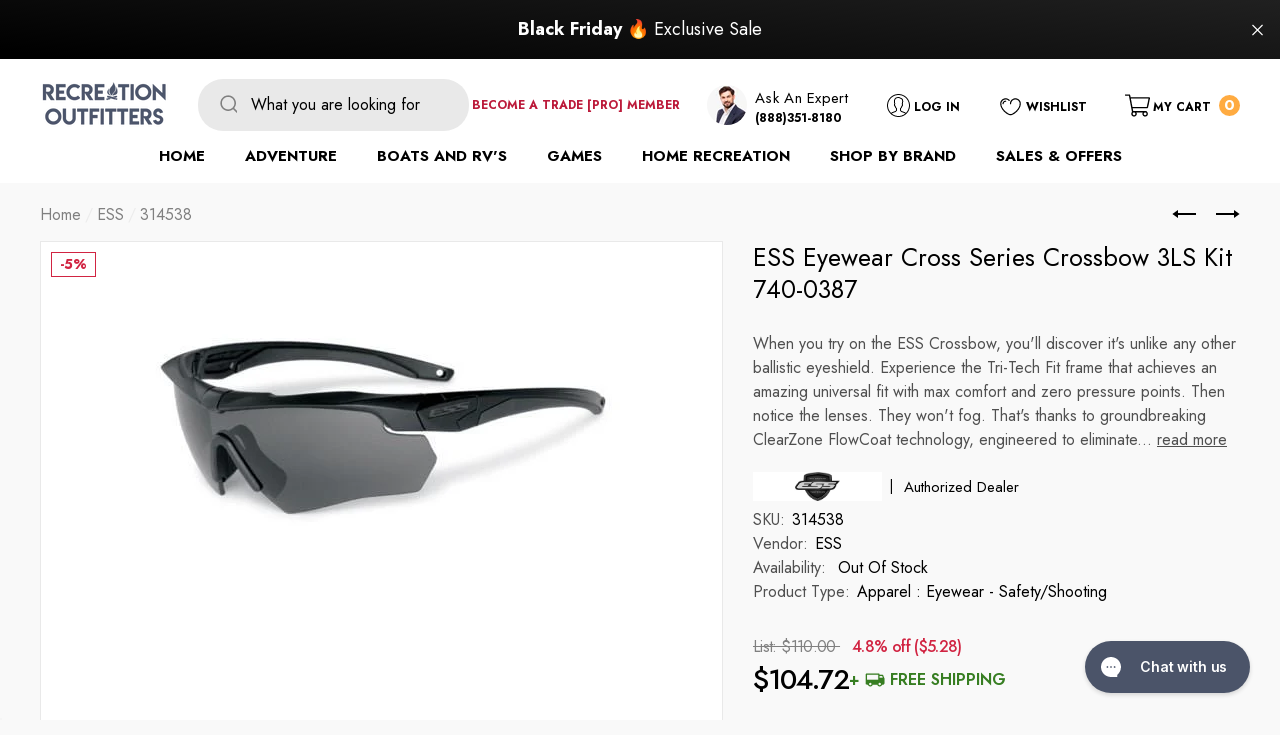

--- FILE ---
content_type: text/html; charset=utf-8
request_url: https://recreation-outfitters.com/collections/outdoor-sunglasses/products/ess-eyewear-cross-series-crossbow-3ls-kit-740-0387
body_size: 65290
content:
<!doctype html>
<html class="no-js" lang="en">
  <head>
    <!-- Google Tag Manager -->
<script>(function(w,d,s,l,i){w[l]=w[l]||[];w[l].push({'gtm.start':
new Date().getTime(),event:'gtm.js'});var f=d.getElementsByTagName(s)[0],
j=d.createElement(s),dl=l!='dataLayer'?'&l='+l:'';j.async=true;j.src=
'https://www.googletagmanager.com/gtm.js?id='+i+dl;f.parentNode.insertBefore(j,f);
})(window,document,'script','dataLayer','GTM-PX7MLRB');</script>
<!-- End Google Tag Manager -->
<script>  
 
  (function() {
      class Ultimate_Shopify_DataLayer {
        constructor() {
          window.dataLayer = window.dataLayer || []; 
          
          // use a prefix of events name
          this.eventPrefix = 'nl_';

          //Keep the value false to get non-formatted product ID
          this.formattedItemId = true; 

          // data schema
          this.dataSchema = {
            ecommerce: {
                show: true
            },
            dynamicRemarketing: {
                show: true,
                business_vertical: 'retail'
            }
          }

          // add to wishlist selectors
          this.addToWishListSelectors = {
            'addWishListIcon': '',
            'gridItemSelector': '',
            'productLinkSelector': 'a[href*="/products/"]'
          }

          // quick view selectors
          this.quickViewSelector = {
            'quickViewElement': '',
            'gridItemSelector': '',
            'productLinkSelector': 'a[href*="/products/"]'
          }

          // mini cart button selector
          this.miniCartButton = [
            'a[href="/cart"]', 
          ];
          this.miniCartAppersOn = 'click';


          // begin checkout buttons/links selectors
          this.beginCheckoutButtons = [
            'input[name="checkout"]',
            'button[name="checkout"]',
            'a[href="/checkout"]',
            '.additional-checkout-buttons',
          ];

          // direct checkout button selector
          this.shopifyDirectCheckoutButton = [
            '.shopify-payment-button'
          ]

          //Keep the value true if Add to Cart redirects to the cart page
          this.isAddToCartRedirect = false;
          
          // keep the value false if cart items increment/decrement/remove refresh page 
          this.isAjaxCartIncrementDecrement = true;
          

          // Caution: Do not modify anything below this line, as it may result in it not functioning correctly.
          this.cart = {"note":null,"attributes":{},"original_total_price":0,"total_price":0,"total_discount":0,"total_weight":0.0,"item_count":0,"items":[],"requires_shipping":false,"currency":"USD","items_subtotal_price":0,"cart_level_discount_applications":[],"checkout_charge_amount":0}
          this.countryCode = "US";
          this.collectData();  
          this.storeURL = "https://recreation-outfitters.com";
          localStorage.setItem('shopCountryCode', this.countryCode);
        }

        updateCart() {
          fetch("/cart.js")
          .then((response) => response.json())
          .then((data) => {
            this.cart = data;
          });
        }

       debounce(delay) {         
          let timeoutId;
          return function(func) {
            const context = this;
            const args = arguments;
            
            clearTimeout(timeoutId);
            
            timeoutId = setTimeout(function() {
              func.apply(context, args);
            }, delay);
          };
        }

        collectData() { 
            this.customerData();
            this.ajaxRequestData();
            this.searchPageData();
            this.miniCartData();
            this.beginCheckoutData();
  
            
  
            
              this.productSinglePage();
            
  
            
            
            this.addToWishListData();
            this.quickViewData();
            this.formData();
            this.phoneClickData();
            this.emailClickData();
        }        

        //logged in customer data 
        customerData() {
            const currentUser = {};
            

            if (currentUser.email) {
              currentUser.hash_email = "e3b0c44298fc1c149afbf4c8996fb92427ae41e4649b934ca495991b7852b855"
            }

            if (currentUser.phone) {
              currentUser.hash_phone = "e3b0c44298fc1c149afbf4c8996fb92427ae41e4649b934ca495991b7852b855"
            }

            window.dataLayer = window.dataLayer || [];
            dataLayer.push({
              customer: currentUser
            });
        }

        // add_to_cart, remove_from_cart, search
        ajaxRequestData() {
          const self = this;
          
          // handle non-ajax add to cart
          if(this.isAddToCartRedirect) {
            document.addEventListener('submit', function(event) {
              const addToCartForm = event.target.closest('form[action="/cart/add"]');
              if(addToCartForm) {
                event.preventDefault();
                
                const formData = new FormData(addToCartForm);
            
                fetch(window.Shopify.routes.root + 'cart/add.js', {
                  method: 'POST',
                  body: formData
                })
                .then(response => {
                    window.location.href = "/cart";
                })
                .catch((error) => {
                  console.error('Error:', error);
                });
              }
            });
          }
          
          // fetch
          let originalFetch = window.fetch;
          let debounce = this.debounce(800);
          
          window.fetch = function () {
            return originalFetch.apply(this, arguments).then((response) => {
              if (response.ok) {
                let cloneResponse = response.clone();
                let requestURL = arguments[0];
                
                if(/.*\/search\/?.*\?.*q=.+/.test(requestURL) && !requestURL.includes('&requestFrom=uldt')) {   
                  const queryString = requestURL.split('?')[1];
                  const urlParams = new URLSearchParams(queryString);
                  const search_term = urlParams.get("q");

                  debounce(function() {
                    fetch(`${self.storeURL}/search/suggest.json?q=${search_term}&resources[type]=product&requestFrom=uldt`)
                      .then(res => res.json())
                      .then(function(data) {
                            const products = data.resources.results.products;
                            if(products.length) {
                              const fetchRequests = products.map(product =>
                                fetch(`${self.storeURL}/${product.url.split('?')[0]}.js`)
                                  .then(response => response.json())
                                  .catch(error => console.error('Error fetching:', error))
                              );

                              Promise.all(fetchRequests)
                                .then(products => {
                                    const items = products.map((product) => {
                                      return {
                                        product_id: product.id,
                                        product_title: product.title,
                                        variant_id: product.variants[0].id,
                                        variant_title: product.variants[0].title,
                                        vendor: product.vendor,
                                        total_discount: 0,
                                        final_price: product.price_min,
                                        product_type: product.type, 
                                        quantity: 1
                                      }
                                    });

                                    self.ecommerceDataLayer('search', {search_term, items});
                                })
                            }else {
                              self.ecommerceDataLayer('search', {search_term, items: []});
                            }
                      });
                  });
                }
                else if (requestURL.includes("/cart/add")) {
                  cloneResponse.text().then((text) => {
                    let data = JSON.parse(text);

                    if(data.items && Array.isArray(data.items)) {
                      data.items.forEach(function(item) {
                         self.ecommerceDataLayer('add_to_cart', {items: [item]});
                      })
                    } else {
                      self.ecommerceDataLayer('add_to_cart', {items: [data]});
                    }
                    self.updateCart();
                  });
                }else if(requestURL.includes("/cart/change") || requestURL.includes("/cart/update")) {
                  
                   cloneResponse.text().then((text) => {
                     
                    let newCart = JSON.parse(text);
                    let newCartItems = newCart.items;
                    let oldCartItems = self.cart.items;

                    for(let i = 0; i < oldCartItems.length; i++) {
                      let item = oldCartItems[i];
                      let newItem = newCartItems.find(newItems => newItems.id === item.id);


                      if(newItem) {

                        if(newItem.quantity > item.quantity) {
                          // cart item increment
                          let quantity = (newItem.quantity - item.quantity);
                          let updatedItem = {...item, quantity}
                          self.ecommerceDataLayer('add_to_cart', {items: [updatedItem]});
                          self.updateCart(); 

                        }else if(newItem.quantity < item.quantity) {
                          // cart item decrement
                          let quantity = (item.quantity - newItem.quantity);
                          let updatedItem = {...item, quantity}
                          self.ecommerceDataLayer('remove_from_cart', {items: [updatedItem]});
                          self.updateCart(); 
                        }
                        

                      }else {
                        self.ecommerceDataLayer('remove_from_cart', {items: [item]});
                        self.updateCart(); 
                      }
                    }
                     
                  });
                }
              }
              return response;
            });
          }
          // end fetch 


          //xhr
          var origXMLHttpRequest = XMLHttpRequest;
          XMLHttpRequest = function() {
            var requestURL;
    
            var xhr = new origXMLHttpRequest();
            var origOpen = xhr.open;
            var origSend = xhr.send;
            
            // Override the `open` function.
            xhr.open = function(method, url) {
                requestURL = url;
                return origOpen.apply(this, arguments);
            };
    
    
            xhr.send = function() {
    
                // Only proceed if the request URL matches what we're looking for.
                if (requestURL.includes("/cart/add") || requestURL.includes("/cart/change") || /.*\/search\/?.*\?.*q=.+/.test(requestURL)) {
        
                    xhr.addEventListener('load', function() {
                        if (xhr.readyState === 4) {
                            if (xhr.status >= 200 && xhr.status < 400) { 

                              if(/.*\/search\/?.*\?.*q=.+/.test(requestURL) && !requestURL.includes('&requestFrom=uldt')) {
                                const queryString = requestURL.split('?')[1];
                                const urlParams = new URLSearchParams(queryString);
                                const search_term = urlParams.get("q");

                                debounce(function() {
                                    fetch(`${self.storeURL}/search/suggest.json?q=${search_term}&resources[type]=product&requestFrom=uldt`)
                                      .then(res => res.json())
                                      .then(function(data) {
                                            const products = data.resources.results.products;
                                            if(products.length) {
                                              const fetchRequests = products.map(product =>
                                                fetch(`${self.storeURL}/${product.url.split('?')[0]}.js`)
                                                  .then(response => response.json())
                                                  .catch(error => console.error('Error fetching:', error))
                                              );
                
                                              Promise.all(fetchRequests)
                                                .then(products => {
                                                    const items = products.map((product) => {
                                                      return {
                                                        product_id: product.id,
                                                        product_title: product.title,
                                                        variant_id: product.variants[0].id,
                                                        variant_title: product.variants[0].title,
                                                        vendor: product.vendor,
                                                        total_discount: 0,
                                                        final_price: product.price_min,
                                                        product_type: product.type, 
                                                        quantity: 1
                                                      }
                                                    });
                
                                                    self.ecommerceDataLayer('search', {search_term, items});
                                                })
                                            }else {
                                              self.ecommerceDataLayer('search', {search_term, items: []});
                                            }
                                      });
                                  });

                              }

                              else if(requestURL.includes("/cart/add")) {
                                  const data = JSON.parse(xhr.responseText);

                                  if(data.items && Array.isArray(data.items)) {
                                    data.items.forEach(function(item) {
                                        self.ecommerceDataLayer('add_to_cart', {items: [item]});
                                      })
                                  } else {
                                    self.ecommerceDataLayer('add_to_cart', {items: [data]});
                                  }
                                  self.updateCart();
                                 
                               }else if(requestURL.includes("/cart/change")) {
                                 
                                  const newCart = JSON.parse(xhr.responseText);
                                  const newCartItems = newCart.items;
                                  let oldCartItems = self.cart.items;
              
                                  for(let i = 0; i < oldCartItems.length; i++) {
                                    let item = oldCartItems[i];
                                    let newItem = newCartItems.find(newItems => newItems.id === item.id);
              
              
                                    if(newItem) {
                                      if(newItem.quantity > item.quantity) {
                                        // cart item increment
                                        let quantity = (newItem.quantity - item.quantity);
                                        let updatedItem = {...item, quantity}
                                        self.ecommerceDataLayer('add_to_cart', {items: [updatedItem]});
                                        self.updateCart(); 
              
                                      }else if(newItem.quantity < item.quantity) {
                                        // cart item decrement
                                        let quantity = (item.quantity - newItem.quantity);
                                        let updatedItem = {...item, quantity}
                                        self.ecommerceDataLayer('remove_from_cart', {items: [updatedItem]});
                                        self.updateCart(); 
                                      }
                                      
              
                                    }else {
                                      self.ecommerceDataLayer('remove_from_cart', {items: [item]});
                                      self.updateCart(); 
                                    }
                                  }
                               }          
                            }
                        }
                    });
                }
    
                return origSend.apply(this, arguments);
            };
    
            return xhr;
          }; 
          //end xhr
        }

        // search event from search page
        searchPageData() {
          const self = this;
          let pageUrl = window.location.href;
          
          if(/.+\/search\?.*\&?q=.+/.test(pageUrl)) {   
            const queryString = pageUrl.split('?')[1];
            const urlParams = new URLSearchParams(queryString);
            const search_term = urlParams.get("q");
                
            fetch(`https://recreation-outfitters.com/search/suggest.json?q=${search_term}&resources[type]=product&requestFrom=uldt`)
            .then(res => res.json())
            .then(function(data) {
                  const products = data.resources.results.products;
                  if(products.length) {
                    const fetchRequests = products.map(product =>
                      fetch(`${self.storeURL}/${product.url.split('?')[0]}.js`)
                        .then(response => response.json())
                        .catch(error => console.error('Error fetching:', error))
                    );
                    Promise.all(fetchRequests)
                    .then(products => {
                        const items = products.map((product) => {
                            return {
                            product_id: product.id,
                            product_title: product.title,
                            variant_id: product.variants[0].id,
                            variant_title: product.variants[0].title,
                            vendor: product.vendor,
                            total_discount: 0,
                            final_price: product.price_min,
                            product_type: product.type, 
                            quantity: 1
                            }
                        });

                        self.ecommerceDataLayer('search', {search_term, items});
                    });
                  }else {
                    self.ecommerceDataLayer('search', {search_term, items: []});
                  }
            });
          }
        }

        // view_cart
        miniCartData() {
          if(this.miniCartButton.length) {
            let self = this;
            if(this.miniCartAppersOn === 'hover') {
              this.miniCartAppersOn = 'mouseenter';
            }
            this.miniCartButton.forEach((selector) => {
              let miniCartButtons = document.querySelectorAll(selector);
              miniCartButtons.forEach((miniCartButton) => {
                  miniCartButton.addEventListener(self.miniCartAppersOn, () => {
                    self.ecommerceDataLayer('view_cart', self.cart);
                  });
              })
            });
          }
        }

        // begin_checkout
        beginCheckoutData() {
          let self = this;
          document.addEventListener('pointerdown', () => {
            let targetElement = event.target.closest(self.beginCheckoutButtons.join(', '));
            if(targetElement) {
              self.ecommerceDataLayer('begin_checkout', self.cart);
            }
          });
        }

        // view_cart, add_to_cart, remove_from_cart
        viewCartPageData() {
          
          this.ecommerceDataLayer('view_cart', this.cart);

          //if cart quantity chagne reload page 
          if(!this.isAjaxCartIncrementDecrement) {
            const self = this;
            document.addEventListener('pointerdown', (event) => {
              const target = event.target.closest('a[href*="/cart/change?"]');
              if(target) {
                const linkUrl = target.getAttribute('href');
                const queryString = linkUrl.split("?")[1];
                const urlParams = new URLSearchParams(queryString);
                const newQuantity = urlParams.get("quantity");
                const line = urlParams.get("line");
                const cart_id = urlParams.get("id");
        
                
                if(newQuantity && (line || cart_id)) {
                  let item = line ? {...self.cart.items[line - 1]} : self.cart.items.find(item => item.key === cart_id);
        
                  let event = 'add_to_cart';
                  if(newQuantity < item.quantity) {
                    event = 'remove_from_cart';
                  }
        
                  let quantity = Math.abs(newQuantity - item.quantity);
                  item['quantity'] = quantity;
        
                  self.ecommerceDataLayer(event, {items: [item]});
                }
              }
            });
          }
        }

        productSinglePage() {
        
          const item = {
              product_id: 5139495092361,
              variant_id: 34164962590857,
              product_title: "ESS Eyewear Cross Series Crossbow 3LS Kit 740-0387",
              line_level_total_discount: 0,
              vendor: "ESS",
              sku: null,
              product_type: "Apparel : Eyewear - Safety\/Shooting",
              item_list_id: 185843187849,
              item_list_name: "$100 to $250",
              
              final_price: 10472,
              quantity: 1
          };
          
          const variants = [{"id":34164962590857,"title":"Default Title","option1":"Default Title","option2":null,"option3":null,"sku":"314538","requires_shipping":true,"taxable":true,"featured_image":null,"available":false,"name":"ESS Eyewear Cross Series Crossbow 3LS Kit 740-0387","public_title":null,"options":["Default Title"],"price":10472,"weight":906731,"compare_at_price":11000,"inventory_management":"shopify","barcode":"811533014538","requires_selling_plan":false,"selling_plan_allocations":[]}]
          this.ecommerceDataLayer('view_item', {items: [item]});

          if(this.shopifyDirectCheckoutButton.length) {
              let self = this;
              document.addEventListener('pointerdown', (event) => {  
                let target = event.target;
                let checkoutButton = event.target.closest(this.shopifyDirectCheckoutButton.join(', '));

                if(checkoutButton && (variants || self.quickViewVariants)) {

                    let checkoutForm = checkoutButton.closest('form[action*="/cart/add"]');
                    if(checkoutForm) {

                        let variant_id = null;
                        let varientInput = checkoutForm.querySelector('input[name="id"]');
                        let varientIdFromURL = new URLSearchParams(window.location.search).get('variant');
                        let firstVarientId = item.variant_id;

                        if(varientInput) {
                          variant_id = parseInt(varientInput.value);
                        }else if(varientIdFromURL) {
                          variant_id = varientIdFromURL;
                        }else if(firstVarientId) {
                          variant_id = firstVarientId;
                        }

                        if(variant_id) {
                            variant_id = parseInt(variant_id);

                            let quantity = 1;
                            let quantitySelector = checkoutForm.getAttribute('id');
                            if(quantitySelector) {
                              let quentityInput = document.querySelector('input[name="quantity"][form="'+quantitySelector+'"]');
                              if(quentityInput) {
                                  quantity = +quentityInput.value;
                              }
                            }
                          
                            if(variant_id) {
                                let variant = variants.find(item => item.id === +variant_id);
                                if(variant && item) {
                                    variant_id
                                    item['variant_id'] = variant_id;
                                    item['variant_title'] = variant.title;
                                    item['final_price'] = variant.price;
                                    item['quantity'] = quantity;
                                    
                                    self.ecommerceDataLayer('add_to_cart', {items: [item]});
                                    self.ecommerceDataLayer('begin_checkout', {items: [item]});
                                }else if(self.quickViewedItem) {                                  
                                  let variant = self.quickViewVariants.find(item => item.id === +variant_id);
                                  if(variant) {
                                    self.quickViewedItem['variant_id'] = variant_id;
                                    self.quickViewedItem['variant_title'] = variant.title;
                                    self.quickViewedItem['final_price'] = parseFloat(variant.price) * 100;
                                    self.quickViewedItem['quantity'] = quantity;
                                    
                                    self.ecommerceDataLayer('add_to_cart', {items: [self.quickViewedItem]});
                                    self.ecommerceDataLayer('begin_checkout', {items: [self.quickViewedItem]});
                                    
                                  }
                                }
                            }
                        }
                    }

                }
              }); 
          }
          
          
        }

        collectionsPageData() {
          var ecommerce = {
            'items': [
              
                {
                    'product_id': 5139500171401,
                    'variant_id': 34164975534217,
                    'vendor': "Bobster",
                    'total_discount': 0,
                    'variant_title': "Default Title",
                    'product_title': "Bobster Hex Folding Sunglasses Matte Blk Frame-Smoked Lens",
                    'final_price': Number(4398),
                    'product_type': "Apparel : Eyewear - Sunglasses",
                    'item_list_id': 184196857993,
                    'item_list_name': "Eyeware",
                    'quantity': 1
                },
              
                {
                    'product_id': 5139499679881,
                    'variant_id': 34164973764745,
                    'vendor': "Bobster",
                    'total_discount': 0,
                    'variant_title': "Default Title",
                    'product_title': "Bobster Rukus Riding Sunglass-Blk-Anti-fog Photochromic Lens",
                    'final_price': Number(4949),
                    'product_type': "Apparel : Eyewear - Sunglasses",
                    'item_list_id': 184196857993,
                    'item_list_name': "Eyeware",
                    'quantity': 1
                },
              
                {
                    'product_id': 5139499450505,
                    'variant_id': 34164972978313,
                    'vendor': "Zoinx",
                    'total_discount': 0,
                    'variant_title': "Default Title",
                    'product_title': "Zoinx Men Wrap Polarized Sunglasses Silver Frame-Amber Lens",
                    'final_price': Number(10115),
                    'product_type': "Apparel : Eyewear - Sunglasses",
                    'item_list_id': 184196857993,
                    'item_list_name': "Eyeware",
                    'quantity': 1
                },
              
                {
                    'product_id': 5139498926217,
                    'variant_id': 34164971929737,
                    'vendor': "Flying Fisherman",
                    'total_discount': 0,
                    'variant_title': "Default Title",
                    'product_title': "Flying Fisherman Drift Matte Crystal Navy w\/Smoke Sunglasses",
                    'final_price': Number(2495),
                    'product_type': "Apparel : Eyewear - Sunglasses",
                    'item_list_id': 184196857993,
                    'item_list_name': "Eyeware",
                    'quantity': 1
                },
              
                {
                    'product_id': 5139498598537,
                    'variant_id': 34164970651785,
                    'vendor': "Hang Ten Gold",
                    'total_discount': 0,
                    'variant_title': "Default Title",
                    'product_title': "Hang Ten Gold The Pier Couture-Grey Horn\/Gradient Smoke Lens",
                    'final_price': Number(9999),
                    'product_type': "Apparel : Eyewear - Sunglasses",
                    'item_list_id': 184196857993,
                    'item_list_name': "Eyeware",
                    'quantity': 1
                },
              
                {
                    'product_id': 5139498500233,
                    'variant_id': 34164969930889,
                    'vendor': "Hang Ten Gold",
                    'total_discount': 0,
                    'variant_title': "Default Title",
                    'product_title': "Hang Ten Gold The Hamilton-Shiny Gun\/Smoke Lens",
                    'final_price': Number(3443),
                    'product_type': "Apparel : Eyewear - Sunglasses",
                    'item_list_id': 184196857993,
                    'item_list_name': "Eyeware",
                    'quantity': 1
                },
              
                {
                    'product_id': 5139498434697,
                    'variant_id': 34164969865353,
                    'vendor': "Hang Ten Gold",
                    'total_discount': 0,
                    'variant_title': "Default Title",
                    'product_title': "Hang Ten Gold Papa He e Nalu-Shiny Black\/Blue Mirror",
                    'final_price': Number(8999),
                    'product_type': "Apparel : Eyewear - Sunglasses",
                    'item_list_id': 184196857993,
                    'item_list_name': "Eyeware",
                    'quantity': 1
                },
              
                {
                    'product_id': 5139498336393,
                    'variant_id': 34164969767049,
                    'vendor': "Hang Ten Gold",
                    'total_discount': 0,
                    'variant_title': "Default Title",
                    'product_title': "Hang Ten Gold Carcharodon-Cream-Demi\/Gradient Brown Lens",
                    'final_price': Number(9499),
                    'product_type': "Apparel : Eyewear - Sunglasses",
                    'item_list_id': 184196857993,
                    'item_list_name': "Eyeware",
                    'quantity': 1
                },
              
                {
                    'product_id': 5139497681033,
                    'variant_id': 34164967276681,
                    'vendor': "Hang Ten Gold",
                    'total_discount': 0,
                    'variant_title': "Default Title",
                    'product_title': "Hang Ten Gold The Laguna-Grey Stardust\/Smoke Lens",
                    'final_price': Number(9999),
                    'product_type': "Apparel : Eyewear - Sunglasses",
                    'item_list_id': 184196857993,
                    'item_list_name': "Eyeware",
                    'quantity': 1
                },
              
                {
                    'product_id': 5139497615497,
                    'variant_id': 34164967211145,
                    'vendor': "Hang Ten Gold",
                    'total_discount': 0,
                    'variant_title': "Default Title",
                    'product_title': "Hang Ten Gold Airstreamer-Matte Black\/Green Lens",
                    'final_price': Number(7999),
                    'product_type': "Apparel : Eyewear - Sunglasses",
                    'item_list_id': 184196857993,
                    'item_list_name': "Eyeware",
                    'quantity': 1
                },
              
                {
                    'product_id': 5139497582729,
                    'variant_id': 34164967178377,
                    'vendor': "Hang Ten Gold",
                    'total_discount': 0,
                    'variant_title': "Default Title",
                    'product_title': "Hang Ten Gold Airstreamer-Shiny Silver\/Smoke Lens",
                    'final_price': Number(7999),
                    'product_type': "Apparel : Eyewear - Sunglasses",
                    'item_list_id': 184196857993,
                    'item_list_name': "Eyeware",
                    'quantity': 1
                },
              
                {
                    'product_id': 5139497386121,
                    'variant_id': 34164966424713,
                    'vendor': "Hang Ten Gold",
                    'total_discount': 0,
                    'variant_title': "Default Title",
                    'product_title': "Hang Ten Gold The VHS-Shiny Gun\/Grey Lens",
                    'final_price': Number(7999),
                    'product_type': "Apparel : Eyewear - Sunglasses",
                    'item_list_id': 184196857993,
                    'item_list_name': "Eyeware",
                    'quantity': 1
                },
              
                {
                    'product_id': 5139497287817,
                    'variant_id': 34164966359177,
                    'vendor': "Hang Ten Gold",
                    'total_discount': 0,
                    'variant_title': "Default Title",
                    'product_title': "Hang Ten Gold The Betamax-Matte Black\/Green Lens",
                    'final_price': Number(7999),
                    'product_type': "Apparel : Eyewear - Sunglasses",
                    'item_list_id': 184196857993,
                    'item_list_name': "Eyeware",
                    'quantity': 1
                },
              
                {
                    'product_id': 5139497123977,
                    'variant_id': 34164965605513,
                    'vendor': "Hang Ten Gold",
                    'total_discount': 0,
                    'variant_title': "Default Title",
                    'product_title': "Hang Ten Gold The Beach Boutique-Sandy Beach\/Brown Lens",
                    'final_price': Number(9999),
                    'product_type': "Apparel : Eyewear - Sunglasses",
                    'item_list_id': 184196857993,
                    'item_list_name': "Eyeware",
                    'quantity': 1
                },
              
                {
                    'product_id': 5139497025673,
                    'variant_id': 34164965343369,
                    'vendor': "Hang Ten Gold",
                    'total_discount': 0,
                    'variant_title': "Default Title",
                    'product_title': "Hang Ten Gold The LAX-Metal Light Gold\/Gradient Green Lens",
                    'final_price': Number(9999),
                    'product_type': "Apparel : Eyewear - Sunglasses",
                    'item_list_id': 184196857993,
                    'item_list_name': "Eyeware",
                    'quantity': 1
                },
              
                {
                    'product_id': 5139496894601,
                    'variant_id': 34164964655241,
                    'vendor': "Hang Ten Gold",
                    'total_discount': 0,
                    'variant_title': "Default Title",
                    'product_title': "Hang Ten Gold The LAX-Shiny Gun Black\/Smoke Lens",
                    'final_price': Number(9999),
                    'product_type': "Apparel : Eyewear - Sunglasses",
                    'item_list_id': 184196857993,
                    'item_list_name': "Eyeware",
                    'quantity': 1
                },
              
                {
                    'product_id': 5139496861833,
                    'variant_id': 34164964622473,
                    'vendor': "Hang Ten Gold",
                    'total_discount': 0,
                    'variant_title': "Default Title",
                    'product_title': "Hang Ten Gold Surf Woody-Matte Black Pine Wood\/Green Lens",
                    'final_price': Number(9999),
                    'product_type': "Apparel : Eyewear - Sunglasses",
                    'item_list_id': 184196857993,
                    'item_list_name': "Eyeware",
                    'quantity': 1
                },
              
                {
                    'product_id': 5139496829065,
                    'variant_id': 34164964589705,
                    'vendor': "Hang Ten Gold",
                    'total_discount': 0,
                    'variant_title': "Default Title",
                    'product_title': "Hang Ten Gold The Wavefarer3-Shiny Blue-White\/Smoke Lens",
                    'final_price': Number(8999),
                    'product_type': "Apparel : Eyewear - Sunglasses",
                    'item_list_id': 184196857993,
                    'item_list_name': "Eyeware",
                    'quantity': 1
                },
              
                {
                    'product_id': 5139496796297,
                    'variant_id': 34164964556937,
                    'vendor': "Hang Ten Gold",
                    'total_discount': 0,
                    'variant_title': "Default Title",
                    'product_title': "Hang Ten Gold The Wavefarer2-Brown Wood\/Smoke Lens",
                    'final_price': Number(4175),
                    'product_type': "Apparel : Eyewear - Sunglasses",
                    'item_list_id': 184196857993,
                    'item_list_name': "Eyeware",
                    'quantity': 1
                },
              
                {
                    'product_id': 5139496697993,
                    'variant_id': 34164964458633,
                    'vendor': "Hang Ten Gold",
                    'total_discount': 0,
                    'variant_title': "Default Title",
                    'product_title': "Hang Ten Gold The Wavefarer-Brown Demi\/Brown Lens",
                    'final_price': Number(8999),
                    'product_type': "Apparel : Eyewear - Sunglasses",
                    'item_list_id': 184196857993,
                    'item_list_name': "Eyeware",
                    'quantity': 1
                },
              
                {
                    'product_id': 5139496665225,
                    'variant_id': 34164964425865,
                    'vendor': "Hang Ten Gold",
                    'total_discount': 0,
                    'variant_title': "Default Title",
                    'product_title': "Hang Ten Gold The Wavefarer-Pine Wood\/Smoke Lens",
                    'final_price': Number(8999),
                    'product_type': "Apparel : Eyewear - Sunglasses",
                    'item_list_id': 184196857993,
                    'item_list_name': "Eyeware",
                    'quantity': 1
                },
              
                {
                    'product_id': 5139496140937,
                    'variant_id': 34164963770505,
                    'vendor': "ESS",
                    'total_discount': 0,
                    'variant_title': "Default Title",
                    'product_title': "ESS Eyewear CDI MAX Sunglasses Black 740-0297",
                    'final_price': Number(9441),
                    'product_type': "Apparel : Eyewear - Sunglasses",
                    'item_list_id': 184196857993,
                    'item_list_name': "Eyeware",
                    'quantity': 1
                },
              
                {
                    'product_id': 5139495551113,
                    'variant_id': 34164963016841,
                    'vendor': "Gargoyles",
                    'total_discount': 0,
                    'variant_title': "Default Title",
                    'product_title': "Gargoyles Cardinal Performance Sunglasses- Rose Lenses",
                    'final_price': Number(12000),
                    'product_type': "Apparel : Eyewear - Safety\/Shooting",
                    'item_list_id': 184196857993,
                    'item_list_name': "Eyeware",
                    'quantity': 1
                },
              
                {
                    'product_id': 5139499253897,
                    'variant_id': 34164972814473,
                    'vendor': "ZANheadgear",
                    'total_discount': 0,
                    'variant_title': "Default Title",
                    'product_title': "ZANheadgear Trendster Sunglass w-Mint Frame-Smoked Lenses",
                    'final_price': Number(2198),
                    'product_type': "Apparel : Eyewear - Sunglasses",
                    'item_list_id': 184196857993,
                    'item_list_name': "Eyeware",
                    'quantity': 1
                },
              
                {
                    'product_id': 5139496370313,
                    'variant_id': 34164964130953,
                    'vendor': "Vicious Vision",
                    'total_discount': 0,
                    'variant_title': "Default Title",
                    'product_title': "Vicious Vision Venom Realtree Xtra Grey Pro Sunglasses",
                    'final_price': Number(20900),
                    'product_type': "Apparel : Eyewear - Sunglasses",
                    'item_list_id': 184196857993,
                    'item_list_name': "Eyeware",
                    'quantity': 1
                },
              
                {
                    'product_id': 5139495157897,
                    'variant_id': 34164962656393,
                    'vendor': "ESS",
                    'total_discount': 0,
                    'variant_title': "Default Title",
                    'product_title': "ESS Eyewear Crosshair ONE Kit",
                    'final_price': Number(3548),
                    'product_type': "Apparel : Eyewear - Safety\/Shooting",
                    'item_list_id': 184196857993,
                    'item_list_name': "Eyeware",
                    'quantity': 1
                },
              
                {
                    'product_id': 5139500826761,
                    'variant_id': 34164977467529,
                    'vendor': "ESS",
                    'total_discount': 0,
                    'variant_title': "Default Title",
                    'product_title': "ESS URX Insert",
                    'final_price': Number(4500),
                    'product_type': "Apparel : Eyewear - Sunglasses",
                    'item_list_id': 184196857993,
                    'item_list_name': "Eyeware",
                    'quantity': 1
                },
              
                {
                    'product_id': 5139495092361,
                    'variant_id': 34164962590857,
                    'vendor': "ESS",
                    'total_discount': 0,
                    'variant_title': "Default Title",
                    'product_title': "ESS Eyewear Cross Series Crossbow 3LS Kit 740-0387",
                    'final_price': Number(10472),
                    'product_type': "Apparel : Eyewear - Safety\/Shooting",
                    'item_list_id': 184196857993,
                    'item_list_name': "Eyeware",
                    'quantity': 1
                },
              
                {
                    'product_id': 5139500761225,
                    'variant_id': 34164977401993,
                    'vendor': "ESS",
                    'total_discount': 0,
                    'variant_title': "Default Title",
                    'product_title': "ESS Asian-Fit Profile TurboFan Black",
                    'final_price': Number(20191),
                    'product_type': "Apparel : Eyewear - Sunglasses",
                    'item_list_id': 184196857993,
                    'item_list_name': "Eyeware",
                    'quantity': 1
                },
              
                {
                    'product_id': 5139500597385,
                    'variant_id': 34164976681097,
                    'vendor': "ESS",
                    'total_discount': 0,
                    'variant_title': "Default Title",
                    'product_title': "ESS Flight Deck Goggle",
                    'final_price': Number(7785),
                    'product_type': "Apparel : Eyewear - Sunglasses",
                    'item_list_id': 184196857993,
                    'item_list_name': "Eyeware",
                    'quantity': 1
                },
              
                {
                    'product_id': 5139495583881,
                    'variant_id': 34164963049609,
                    'vendor': "Lyman",
                    'total_discount': 0,
                    'variant_title': "Default Title",
                    'product_title': "Lyman Eye Protection 3 Pack",
                    'final_price': Number(1791),
                    'product_type': "Apparel : Eyewear - Safety\/Shooting",
                    'item_list_id': 184196857993,
                    'item_list_name': "Eyeware",
                    'quantity': 1
                },
              
                {
                    'product_id': 5139496272009,
                    'variant_id': 34164963901577,
                    'vendor': "Vicious Vision",
                    'total_discount': 0,
                    'variant_title': "Default Title",
                    'product_title': "Vicious Vision Velocity Realtree Xtra Grey Pro Sunglasses",
                    'final_price': Number(19900),
                    'product_type': "Apparel : Eyewear - Sunglasses",
                    'item_list_id': 184196857993,
                    'item_list_name': "Eyeware",
                    'quantity': 1
                },
              
                {
                    'product_id': 5139495288969,
                    'variant_id': 34164962787465,
                    'vendor': "Ducks Unlimited",
                    'total_discount': 0,
                    'variant_title': "Default Title",
                    'product_title': "Ducks Unlimited Shooting Eyewear Kit 5 Interchangeable Lens",
                    'final_price': Number(4205),
                    'product_type': "Apparel : Eyewear - Safety\/Shooting",
                    'item_list_id': 184196857993,
                    'item_list_name': "Eyeware",
                    'quantity': 1
                },
              
                {
                    'product_id': 5139501154441,
                    'variant_id': 34164978352265,
                    'vendor': "ESS",
                    'total_discount': 0,
                    'variant_title': "Default Title",
                    'product_title': "ESS Influx Goggle Terrain Tan",
                    'final_price': Number(11392),
                    'product_type': "Apparel : Eyewear - Sunglasses",
                    'item_list_id': 184196857993,
                    'item_list_name': "Eyeware",
                    'quantity': 1
                },
              
                {
                    'product_id': 5139501121673,
                    'variant_id': 34164978319497,
                    'vendor': "ESS",
                    'total_discount': 0,
                    'variant_title': "Default Title",
                    'product_title': "ESS Striketeam SJ Goggle",
                    'final_price': Number(4973),
                    'product_type': "Apparel : Eyewear - Sunglasses",
                    'item_list_id': 184196857993,
                    'item_list_name': "Eyeware",
                    'quantity': 1
                },
              
                {
                    'product_id': 5139494895753,
                    'variant_id': 34164962394249,
                    'vendor': "ESS",
                    'total_discount': 0,
                    'variant_title': "Default Title",
                    'product_title': "ESS Eyewear Profile NVG Goggles Terrain Tan 740-0500",
                    'final_price': Number(71222),
                    'product_type': "Apparel : Eyewear - Goggles",
                    'item_list_id': 184196857993,
                    'item_list_name': "Eyeware",
                    'quantity': 1
                },
              
                {
                    'product_id': 5139494862985,
                    'variant_id': 34164962361481,
                    'vendor': "ESS",
                    'total_discount': 0,
                    'variant_title': "Default Title",
                    'product_title': "ESS Eyewear Profile Goggles Black 740-0499",
                    'final_price': Number(9605),
                    'product_type': "Apparel : Eyewear - Goggles",
                    'item_list_id': 184196857993,
                    'item_list_name': "Eyeware",
                    'quantity': 1
                },
              
                {
                    'product_id': 5139500728457,
                    'variant_id': 34164976779401,
                    'vendor': "ESS",
                    'total_discount': 0,
                    'variant_title': "Default Title",
                    'product_title': "ESS Crossbow Gasket",
                    'final_price': Number(3537),
                    'product_type': "Apparel : Eyewear - Sunglasses",
                    'item_list_id': 184196857993,
                    'item_list_name': "Eyeware",
                    'quantity': 1
                },
              
                {
                    'product_id': 5139500859529,
                    'variant_id': 34164977500297,
                    'vendor': "ESS",
                    'total_discount': 0,
                    'variant_title': "Default Title",
                    'product_title': "ESS Crossbow One Photo",
                    'final_price': Number(18041),
                    'product_type': "Apparel : Eyewear - Sunglasses",
                    'item_list_id': 184196857993,
                    'item_list_name': "Eyeware",
                    'quantity': 1
                },
              
                {
                    'product_id': 5139501088905,
                    'variant_id': 34164977795209,
                    'vendor': "ESS",
                    'total_discount': 0,
                    'variant_title': "Default Title",
                    'product_title': "ESS Crossbow One Gray",
                    'final_price': Number(4884),
                    'product_type': "Apparel : Eyewear - Sunglasses",
                    'item_list_id': 184196857993,
                    'item_list_name': "Eyeware",
                    'quantity': 1
                },
              
                {
                    'product_id': 5139501023369,
                    'variant_id': 34164977664137,
                    'vendor': "ESS",
                    'total_discount': 0,
                    'variant_title': "Default Title",
                    'product_title': "ESS CDI Replacement Lens Mirror Blue Polarized",
                    'final_price': Number(7112),
                    'product_type': "Apparel : Eyewear - Sunglasses",
                    'item_list_id': 184196857993,
                    'item_list_name': "Eyeware",
                    'quantity': 1
                },
              
                {
                    'product_id': 5139495190665,
                    'variant_id': 34164962689161,
                    'vendor': "ESS",
                    'total_discount': 0,
                    'variant_title': "Default Title",
                    'product_title': "ESS Eyewear 5B Sunglasses Plrzd Mirror Gray EE9006-03",
                    'final_price': Number(12538),
                    'product_type': "Apparel : Eyewear - Safety\/Shooting",
                    'item_list_id': 184196857993,
                    'item_list_name': "Eyeware",
                    'quantity': 1
                },
              
                {
                    'product_id': 5139500630153,
                    'variant_id': 34164976713865,
                    'vendor': "ESS",
                    'total_discount': 0,
                    'variant_title': "Default Title",
                    'product_title': "ESS Land Ops Tan 499 Retail APEL Goggle",
                    'final_price': Number(7801),
                    'product_type': "Apparel : Eyewear - Sunglasses",
                    'item_list_id': 184196857993,
                    'item_list_name': "Eyeware",
                    'quantity': 1
                },
              
                {
                    'product_id': 5139500204169,
                    'variant_id': 34164975566985,
                    'vendor': "Bobster",
                    'total_discount': 0,
                    'variant_title': "Default Title",
                    'product_title': "Bobster Foamerz 2 Sunglass Black Frame Anti-fog Smoked",
                    'final_price': Number(1679),
                    'product_type': "Apparel : Eyewear - Sunglasses",
                    'item_list_id': 184196857993,
                    'item_list_name': "Eyeware",
                    'quantity': 1
                },
              
                {
                    'product_id': 5139500925065,
                    'variant_id': 34164977565833,
                    'vendor': "ESS",
                    'total_discount': 0,
                    'variant_title': "Default Title",
                    'product_title': "ESS Crossbow Surpressor One Gray",
                    'final_price': Number(4892),
                    'product_type': "Apparel : Eyewear - Sunglasses",
                    'item_list_id': 184196857993,
                    'item_list_name': "Eyeware",
                    'quantity': 1
                },
              
                {
                    'product_id': 5139501187209,
                    'variant_id': 34164978385033,
                    'vendor': "ESS",
                    'total_discount': 0,
                    'variant_title': "Default Title",
                    'product_title': "ESS CrossBlade ONE Eyeshield Smoke Gray",
                    'final_price': Number(5793),
                    'product_type': "Apparel : Eyewear - Sunglasses",
                    'item_list_id': 184196857993,
                    'item_list_name': "Eyeware",
                    'quantity': 1
                },
              
                {
                    'product_id': 5139495223433,
                    'variant_id': 34164962721929,
                    'vendor': "ESS",
                    'total_discount': 0,
                    'variant_title': "Default Title",
                    'product_title': "ESS Eyewear CDI MAX Sunglasses Terrain Tan 740-0457",
                    'final_price': Number(5804),
                    'product_type': "Apparel : Eyewear - Safety\/Shooting",
                    'item_list_id': 184196857993,
                    'item_list_name': "Eyeware",
                    'quantity': 1
                },
              
                {
                    'product_id': 5139495911561,
                    'variant_id': 34164963377289,
                    'vendor': "Bobster",
                    'total_discount': 0,
                    'variant_title': "Default Title",
                    'product_title': "Bobster Gunner Conv Sunglass Blk Frame PhotoC-Clear Lens",
                    'final_price': Number(7198),
                    'product_type': "Apparel : Eyewear - Sunglasses",
                    'item_list_id': 184196857993,
                    'item_list_name': "Eyeware",
                    'quantity': 1
                },
              
                {
                    'product_id': 5139497517193,
                    'variant_id': 34164967112841,
                    'vendor': "Hang Ten Gold",
                    'total_discount': 0,
                    'variant_title': "Default Title",
                    'product_title': "Hang Ten Gold The VHS-Shiny Silver\/Brown Lens",
                    'final_price': Number(3725),
                    'product_type': "Apparel : Eyewear - Sunglasses",
                    'item_list_id': 184196857993,
                    'item_list_name': "Eyeware",
                    'quantity': 1
                },
              
                {
                    'product_id': 5139495518345,
                    'variant_id': 34164962951305,
                    'vendor': "M\u0026P Accessories",
                    'total_discount': 0,
                    'variant_title': "Default Title",
                    'product_title': "MP Harrier Half Frame Shooting Glasses Interchangeable Lens",
                    'final_price': Number(4003),
                    'product_type': "Apparel : Eyewear - Safety\/Shooting",
                    'item_list_id': 184196857993,
                    'item_list_name': "Eyeware",
                    'quantity': 1
                },
              
              ]
          };

          ecommerce['item_list_id'] = 184196857993
          ecommerce['item_list_name'] = "Eyeware"

          this.ecommerceDataLayer('view_item_list', ecommerce);
        }
        
        
        // add to wishlist
        addToWishListData() {
          if(this.addToWishListSelectors && this.addToWishListSelectors.addWishListIcon) {
            const self = this;
            document.addEventListener('pointerdown', (event) => {
              let target = event.target;
              
              if(target.closest(self.addToWishListSelectors.addWishListIcon)) {
                let pageULR = window.location.href.replace(/\?.+/, '');
                let requestURL = undefined;
          
                if(/\/products\/[^/]+$/.test(pageULR)) {
                  requestURL = pageULR;
                } else if(self.addToWishListSelectors.gridItemSelector && self.addToWishListSelectors.productLinkSelector) {
                  let itemElement = target.closest(self.addToWishListSelectors.gridItemSelector);
                  if(itemElement) {
                    let linkElement = itemElement.querySelector(self.addToWishListSelectors.productLinkSelector); 
                    if(linkElement) {
                      let link = linkElement.getAttribute('href').replace(/\?.+/g, '');
                      if(link && /\/products\/[^/]+$/.test(link)) {
                        requestURL = link;
                      }
                    }
                  }
                }

                if(requestURL) {
                  fetch(requestURL + '.json')
                    .then(res => res.json())
                    .then(result => {
                      let data = result.product;                    
                      if(data) {
                        let dataLayerData = {
                          product_id: data.id,
                            variant_id: data.variants[0].id,
                            product_title: data.title,
                          quantity: 1,
                          final_price: parseFloat(data.variants[0].price) * 100,
                          total_discount: 0,
                          product_type: data.product_type,
                          vendor: data.vendor,
                          variant_title: (data.variants[0].title !== 'Default Title') ? data.variants[0].title : undefined,
                          sku: data.variants[0].sku,
                        }

                        self.ecommerceDataLayer('add_to_wishlist', {items: [dataLayerData]});
                      }
                    });
                }
              }
            });
          }
        }

        quickViewData() {
          if(this.quickViewSelector.quickViewElement && this.quickViewSelector.gridItemSelector && this.quickViewSelector.productLinkSelector) {
            const self = this;
            document.addEventListener('pointerdown', (event) => {
              let target = event.target;
              if(target.closest(self.quickViewSelector.quickViewElement)) {
                let requestURL = undefined;
                let itemElement = target.closest(this.quickViewSelector.gridItemSelector );
                
                if(itemElement) {
                  let linkElement = itemElement.querySelector(self.quickViewSelector.productLinkSelector); 
                  if(linkElement) {
                    let link = linkElement.getAttribute('href').replace(/\?.+/g, '');
                    if(link && /\/products\/[^/]+$/.test(link)) {
                      requestURL = link;
                    }
                  }
                }   
                
                if(requestURL) {
                    fetch(requestURL + '.json')
                      .then(res => res.json())
                      .then(result => {
                        let data = result.product;                    
                        if(data) {
                          let dataLayerData = {
                            product_id: data.id,
                            variant_id: data.variants[0].id,
                            product_title: data.title,
                            quantity: 1,
                            final_price: parseFloat(data.variants[0].price) * 100,
                            total_discount: 0,
                            product_type: data.product_type,
                            vendor: data.vendor,
                            variant_title: (data.variants[0].title !== 'Default Title') ? data.variants[0].title : undefined,
                            sku: data.variants[0].sku,
                          }
  
                          self.ecommerceDataLayer('view_item', {items: [dataLayerData]});
                          self.quickViewVariants = data.variants;
                          self.quickViewedItem = dataLayerData;
                        }
                      });
                  }
              }
            });

            
          }
        }

        // all ecommerce events
        ecommerceDataLayer(event, data) {
          const self = this;
          dataLayer.push({ 'ecommerce': null });
          const dataLayerData = {
            "event": this.eventPrefix + event,
            'ecommerce': {
               'currency': this.cart.currency,
               'items': data.items.map((item, index) => {
                 const dataLayerItem = {
                    'index': index,
                    'item_id': this.formattedItemId  ? `shopify_${this.countryCode}_${item.product_id}_${item.variant_id}` : item.product_id.toString(),
                    'product_id': item.product_id.toString(),
                    'variant_id': item.variant_id.toString(),
                    'item_name': item.product_title,
                    'quantity': item.quantity,
                    'price': +((item.final_price / 100).toFixed(2)),
                    'discount': item.total_discount ? +((item.total_discount / 100).toFixed(2)) : 0 
                }

                if(item.product_type) {
                  dataLayerItem['item_category'] = item.product_type;
                }
                
                if(item.vendor) {
                  dataLayerItem['item_brand'] = item.vendor;
                }
               
                if(item.variant_title && item.variant_title !== 'Default Title') {
                  dataLayerItem['item_variant'] = item.variant_title;
                }
              
                if(item.sku) {
                  dataLayerItem['sku'] = item.sku;
                }

                if(item.item_list_name) {
                  dataLayerItem['item_list_name'] = item.item_list_name;
                }

                if(item.item_list_id) {
                  dataLayerItem['item_list_id'] = item.item_list_id.toString()
                }

                return dataLayerItem;
              })
            }
          }

          if(data.total_price !== undefined) {
            dataLayerData['ecommerce']['value'] =  +((data.total_price / 100).toFixed(2));
          } else {
            dataLayerData['ecommerce']['value'] = +(dataLayerData['ecommerce']['items'].reduce((total, item) => total + (item.price * item.quantity), 0)).toFixed(2);
          }
          
          if(data.item_list_id) {
            dataLayerData['ecommerce']['item_list_id'] = data.item_list_id;
          }
          
          if(data.item_list_name) {
            dataLayerData['ecommerce']['item_list_name'] = data.item_list_name;
          }

          if(data.search_term) {
            dataLayerData['search_term'] = data.search_term;
          }

          if(self.dataSchema.dynamicRemarketing && self.dataSchema.dynamicRemarketing.show) {
            dataLayer.push({ 'dynamicRemarketing': null });
            dataLayerData['dynamicRemarketing'] = {
                value: dataLayerData.ecommerce.value,
                items: dataLayerData.ecommerce.items.map(item => ({id: item.item_id, google_business_vertical: self.dataSchema.dynamicRemarketing.business_vertical}))
            }
          }

          if(!self.dataSchema.ecommerce ||  !self.dataSchema.ecommerce.show) {
            delete dataLayerData['ecommerce'];
          }

          dataLayer.push(dataLayerData);
        }

        
        // contact form submit & newsletters signup
        formData() {
          const self = this;
          document.addEventListener('submit', function(event) {

            let targetForm = event.target.closest('form[action^="/contact"]');


            if(targetForm) {
              const formData = {
                form_location: window.location.href,
                form_id: targetForm.getAttribute('id'),
                form_classes: targetForm.getAttribute('class')
              };
                            
              let formType = targetForm.querySelector('input[name="form_type"]');
              let inputs = targetForm.querySelectorAll("input:not([type=hidden]):not([type=submit]), textarea, select");
              
              inputs.forEach(function(input) {
                var inputName = input.name;
                var inputValue = input.value;
                
                if (inputName && inputValue) {
                  var matches = inputName.match(/\[(.*?)\]/);
                  if (matches && matches.length > 1) {
                     var fieldName = matches[1];
                     formData[fieldName] = input.value;
                  }
                }
              });
              
              if(formType && formType.value === 'customer') {
                dataLayer.push({ event: self.eventPrefix + 'newsletter_signup', ...formData});
              } else if(formType && formType.value === 'contact') {
                dataLayer.push({ event: self.eventPrefix + 'contact_form_submit', ...formData});
              }
            }
          });

        }

        // phone_number_click event
        phoneClickData() {
          const self = this; 
          document.addEventListener('click', function(event) {
            let target = event.target.closest('a[href^="tel:"]');
            if(target) {
              let phone_number = target.getAttribute('href').replace('tel:', '');
              dataLayer.push({
                event: self.eventPrefix + 'phone_number_click',
                page_location: window.location.href,
                link_classes: target.getAttribute('class'),
                link_id: target.getAttribute('id'),
                phone_number
              })
            }
          });
        }
  
        // email_click event
        emailClickData() {
          const self = this; 
          document.addEventListener('click', function(event) {
            let target = event.target.closest('a[href^="mailto:"]');
            if(target) {
              let email_address = target.getAttribute('href').replace('mailto:', '');
              dataLayer.push({
                event: self.eventPrefix + 'email_click',
                page_location: window.location.href,
                link_classes: target.getAttribute('class'),
                link_id: target.getAttribute('id'),
                email_address
              })
            }
          });
        }
      } 
      // end Ultimate_Shopify_DataLayer

      document.addEventListener('DOMContentLoaded', function() {
        try{
          new Ultimate_Shopify_DataLayer();
        }catch(error) {
          console.log(error);
        }
      });
    
  })();
</script>





<link rel='preconnect dns-prefetch' href='https://api.config-security.com/' crossorigin />
<link rel='preconnect dns-prefetch' href='https://conf.config-security.com/' crossorigin />
<link rel='preconnect dns-prefetch' href='https://whale.camera/' crossorigin />
<script>
/* >> TriplePixel :: start*/
window.TriplePixelData={TripleName:"recreation-outfitters.myshopify.com",ver:"1.91",plat:"SHOPIFY",isHeadless:false},function(W,H,A,L,E,_,B,N){function O(U,T,P,H,R){void 0===R&&(R=!1),H=new XMLHttpRequest,P?(H.open("POST",U,!0),H.setRequestHeader("Content-Type","application/json")):H.open("GET",U,!0),H.send(JSON.stringify(P||{})),H.onreadystatechange=function(){4===H.readyState&&200===H.status?(R=H.responseText,U.includes(".txt")?eval(R):P||(N[B]=R)):(299<H.status||H.status<200)&&T&&!R&&(R=!0,O(U,T-1,P))}}if(N=window,!N[H+"sn"]){N[H+"sn"]=1;try{A.setItem(H,1+(0|A.getItem(H)||0)),(E=JSON.parse(A.getItem(H+"U")||"[]")).push(location.href),A.setItem(H+"U",JSON.stringify(E))}catch(e){}var i,m,p;A.getItem('"!nC`')||(_=A,A=N,A[H]||(L=function(){return Date.now().toString(36)+"_"+Math.random().toString(36)},E=A[H]=function(t,e){return"State"==t?E.s:(W=L(),(E._q=E._q||[]).push([W,t,e]),W)},E.s="Installed",E._q=[],E.ch=W,B="configSecurityConfModel",N[B]=1,O("https://conf.config-security.com/model",5),i=L(),m=A[atob("c2NyZWVu")],_.setItem("di_pmt_wt",i),p={id:i,action:"profile",avatar:_.getItem("auth-security_rand_salt_"),time:m[atob("d2lkdGg=")]+":"+m[atob("aGVpZ2h0")],host:A.TriplePixelData.TripleName,url:window.location.href,ref:document.referrer,ver:window.TriplePixelData.ver},O("https://api.config-security.com/event",5,p),O("https://whale.camera/live/dot1.9.txt",5)))}}("","TriplePixel",localStorage);
/* << TriplePixel :: end*/
</script>
<link rel='preconnect dns-prefetch' href='https://triplewhale-pixel.web.app/' crossorigin />
    <meta charset="utf-8">
    <meta http-equiv="X-UA-Compatible" content="IE=edge">
    <meta name="viewport" content="width=device-width,initial-scale=1">
    <meta name="theme-color" content="">
    <link rel="canonical" href="https://recreation-outfitters.com/products/ess-eyewear-cross-series-crossbow-3ls-kit-740-0387">
    <link canonical-shop-url="https://recreation-outfitters.com/"><link rel="icon" type="image/png" href="//recreation-outfitters.com/cdn/shop/files/RO_Favicon_32x32.webp?v=1648637637"><link rel="preconnect" href="https://cdn.shopify.com" crossorigin><title>
      ESS Eyewear Cross Series Crossbow 3LS Kit 740-0387
 &ndash; Recreation Outfitters</title>

    
    <meta name="description" content="When you try on the ESS Crossbow, you&#39;ll discover it&#39;s unlike any other ballistic eyeshield. Experience the Tri-Tech Fit frame that achieves an amazing universal fit with max comfort and zero pressure points. Then notice the lenses. They won&#39;t fog. That&#39;s thanks to groundbreaking ClearZone FlowCoat technology, engineer">
    

    
<meta property="og:site_name" content="Recreation Outfitters">
<meta property="og:url" content="https://recreation-outfitters.com/products/ess-eyewear-cross-series-crossbow-3ls-kit-740-0387">
<meta property="og:title" content="ESS Eyewear Cross Series Crossbow 3LS Kit 740-0387">
<meta property="og:type" content="product">
<meta property="og:description" content="When you try on the ESS Crossbow, you&#39;ll discover it&#39;s unlike any other ballistic eyeshield. Experience the Tri-Tech Fit frame that achieves an amazing universal fit with max comfort and zero pressure points. Then notice the lenses. They won&#39;t fog. That&#39;s thanks to groundbreaking ClearZone FlowCoat technology, engineer"><meta property="og:image" content="http://recreation-outfitters.com/cdn/shop/products/ess-eyewear-apparel-eyewear-safety-shooting-ess-eyewear-cross-series-crossbow-3ls-kit-740-0387-811533014538-16682398613641.jpg?v=1636106768">
    <meta property="og:image:secure_url" content="https://recreation-outfitters.com/cdn/shop/products/ess-eyewear-apparel-eyewear-safety-shooting-ess-eyewear-cross-series-crossbow-3ls-kit-740-0387-811533014538-16682398613641.jpg?v=1636106768">
    <meta property="og:image:width" content="500">
    <meta property="og:image:height" content="500"><meta property="og:price:amount" content="104.72">
    <meta property="og:price:currency" content="USD"><meta name="twitter:card" content="summary_large_image">
<meta name="twitter:title" content="ESS Eyewear Cross Series Crossbow 3LS Kit 740-0387">
<meta name="twitter:description" content="When you try on the ESS Crossbow, you&#39;ll discover it&#39;s unlike any other ballistic eyeshield. Experience the Tri-Tech Fit frame that achieves an amazing universal fit with max comfort and zero pressure points. Then notice the lenses. They won&#39;t fog. That&#39;s thanks to groundbreaking ClearZone FlowCoat technology, engineer">
<meta name="twitter:image" content="https://recreation-outfitters.com/cdn/shop/products/ess-eyewear-apparel-eyewear-safety-shooting-ess-eyewear-cross-series-crossbow-3ls-kit-740-0387-811533014538-16682398613641.jpg?v=1636106768" />


    <script>window.performance && window.performance.mark && window.performance.mark('shopify.content_for_header.start');</script><meta name="google-site-verification" content="rBhVJfKjO9tHXtvaUhp2vhzgRi4-dxenelYBpc0S6Qo">
<meta name="facebook-domain-verification" content="aj5b4zuhzm5cqj3jhmauthq88zr4c0">
<meta id="shopify-digital-wallet" name="shopify-digital-wallet" content="/36498276489/digital_wallets/dialog">
<meta name="shopify-checkout-api-token" content="fc60759179ee95837fc530c90924b094">
<meta id="in-context-paypal-metadata" data-shop-id="36498276489" data-venmo-supported="false" data-environment="production" data-locale="en_US" data-paypal-v4="true" data-currency="USD">
<link rel="alternate" type="application/json+oembed" href="https://recreation-outfitters.com/products/ess-eyewear-cross-series-crossbow-3ls-kit-740-0387.oembed">
<script async="async" src="/checkouts/internal/preloads.js?locale=en-US"></script>
<link rel="preconnect" href="https://shop.app" crossorigin="anonymous">
<script async="async" src="https://shop.app/checkouts/internal/preloads.js?locale=en-US&shop_id=36498276489" crossorigin="anonymous"></script>
<script id="apple-pay-shop-capabilities" type="application/json">{"shopId":36498276489,"countryCode":"US","currencyCode":"USD","merchantCapabilities":["supports3DS"],"merchantId":"gid:\/\/shopify\/Shop\/36498276489","merchantName":"Recreation Outfitters","requiredBillingContactFields":["postalAddress","email","phone"],"requiredShippingContactFields":["postalAddress","email","phone"],"shippingType":"shipping","supportedNetworks":["visa","masterCard","amex","discover","elo","jcb"],"total":{"type":"pending","label":"Recreation Outfitters","amount":"1.00"},"shopifyPaymentsEnabled":true,"supportsSubscriptions":true}</script>
<script id="shopify-features" type="application/json">{"accessToken":"fc60759179ee95837fc530c90924b094","betas":["rich-media-storefront-analytics"],"domain":"recreation-outfitters.com","predictiveSearch":true,"shopId":36498276489,"locale":"en"}</script>
<script>var Shopify = Shopify || {};
Shopify.shop = "recreation-outfitters.myshopify.com";
Shopify.locale = "en";
Shopify.currency = {"active":"USD","rate":"1.0"};
Shopify.country = "US";
Shopify.theme = {"name":"Recreation outfitter Collection","id":134028329097,"schema_name":"Halo","schema_version":"1.0.3","theme_store_id":null,"role":"main"};
Shopify.theme.handle = "null";
Shopify.theme.style = {"id":null,"handle":null};
Shopify.cdnHost = "recreation-outfitters.com/cdn";
Shopify.routes = Shopify.routes || {};
Shopify.routes.root = "/";</script>
<script type="module">!function(o){(o.Shopify=o.Shopify||{}).modules=!0}(window);</script>
<script>!function(o){function n(){var o=[];function n(){o.push(Array.prototype.slice.apply(arguments))}return n.q=o,n}var t=o.Shopify=o.Shopify||{};t.loadFeatures=n(),t.autoloadFeatures=n()}(window);</script>
<script>
  window.ShopifyPay = window.ShopifyPay || {};
  window.ShopifyPay.apiHost = "shop.app\/pay";
  window.ShopifyPay.redirectState = null;
</script>
<script id="shop-js-analytics" type="application/json">{"pageType":"product"}</script>
<script defer="defer" async type="module" src="//recreation-outfitters.com/cdn/shopifycloud/shop-js/modules/v2/client.init-shop-cart-sync_BN7fPSNr.en.esm.js"></script>
<script defer="defer" async type="module" src="//recreation-outfitters.com/cdn/shopifycloud/shop-js/modules/v2/chunk.common_Cbph3Kss.esm.js"></script>
<script defer="defer" async type="module" src="//recreation-outfitters.com/cdn/shopifycloud/shop-js/modules/v2/chunk.modal_DKumMAJ1.esm.js"></script>
<script type="module">
  await import("//recreation-outfitters.com/cdn/shopifycloud/shop-js/modules/v2/client.init-shop-cart-sync_BN7fPSNr.en.esm.js");
await import("//recreation-outfitters.com/cdn/shopifycloud/shop-js/modules/v2/chunk.common_Cbph3Kss.esm.js");
await import("//recreation-outfitters.com/cdn/shopifycloud/shop-js/modules/v2/chunk.modal_DKumMAJ1.esm.js");

  window.Shopify.SignInWithShop?.initShopCartSync?.({"fedCMEnabled":true,"windoidEnabled":true});

</script>
<script defer="defer" async type="module" src="//recreation-outfitters.com/cdn/shopifycloud/shop-js/modules/v2/client.payment-terms_BxzfvcZJ.en.esm.js"></script>
<script defer="defer" async type="module" src="//recreation-outfitters.com/cdn/shopifycloud/shop-js/modules/v2/chunk.common_Cbph3Kss.esm.js"></script>
<script defer="defer" async type="module" src="//recreation-outfitters.com/cdn/shopifycloud/shop-js/modules/v2/chunk.modal_DKumMAJ1.esm.js"></script>
<script type="module">
  await import("//recreation-outfitters.com/cdn/shopifycloud/shop-js/modules/v2/client.payment-terms_BxzfvcZJ.en.esm.js");
await import("//recreation-outfitters.com/cdn/shopifycloud/shop-js/modules/v2/chunk.common_Cbph3Kss.esm.js");
await import("//recreation-outfitters.com/cdn/shopifycloud/shop-js/modules/v2/chunk.modal_DKumMAJ1.esm.js");

  
</script>
<script>
  window.Shopify = window.Shopify || {};
  if (!window.Shopify.featureAssets) window.Shopify.featureAssets = {};
  window.Shopify.featureAssets['shop-js'] = {"shop-cart-sync":["modules/v2/client.shop-cart-sync_CJVUk8Jm.en.esm.js","modules/v2/chunk.common_Cbph3Kss.esm.js","modules/v2/chunk.modal_DKumMAJ1.esm.js"],"init-fed-cm":["modules/v2/client.init-fed-cm_7Fvt41F4.en.esm.js","modules/v2/chunk.common_Cbph3Kss.esm.js","modules/v2/chunk.modal_DKumMAJ1.esm.js"],"init-shop-email-lookup-coordinator":["modules/v2/client.init-shop-email-lookup-coordinator_Cc088_bR.en.esm.js","modules/v2/chunk.common_Cbph3Kss.esm.js","modules/v2/chunk.modal_DKumMAJ1.esm.js"],"init-windoid":["modules/v2/client.init-windoid_hPopwJRj.en.esm.js","modules/v2/chunk.common_Cbph3Kss.esm.js","modules/v2/chunk.modal_DKumMAJ1.esm.js"],"shop-button":["modules/v2/client.shop-button_B0jaPSNF.en.esm.js","modules/v2/chunk.common_Cbph3Kss.esm.js","modules/v2/chunk.modal_DKumMAJ1.esm.js"],"shop-cash-offers":["modules/v2/client.shop-cash-offers_DPIskqss.en.esm.js","modules/v2/chunk.common_Cbph3Kss.esm.js","modules/v2/chunk.modal_DKumMAJ1.esm.js"],"shop-toast-manager":["modules/v2/client.shop-toast-manager_CK7RT69O.en.esm.js","modules/v2/chunk.common_Cbph3Kss.esm.js","modules/v2/chunk.modal_DKumMAJ1.esm.js"],"init-shop-cart-sync":["modules/v2/client.init-shop-cart-sync_BN7fPSNr.en.esm.js","modules/v2/chunk.common_Cbph3Kss.esm.js","modules/v2/chunk.modal_DKumMAJ1.esm.js"],"init-customer-accounts-sign-up":["modules/v2/client.init-customer-accounts-sign-up_CfPf4CXf.en.esm.js","modules/v2/client.shop-login-button_DeIztwXF.en.esm.js","modules/v2/chunk.common_Cbph3Kss.esm.js","modules/v2/chunk.modal_DKumMAJ1.esm.js"],"pay-button":["modules/v2/client.pay-button_CgIwFSYN.en.esm.js","modules/v2/chunk.common_Cbph3Kss.esm.js","modules/v2/chunk.modal_DKumMAJ1.esm.js"],"init-customer-accounts":["modules/v2/client.init-customer-accounts_DQ3x16JI.en.esm.js","modules/v2/client.shop-login-button_DeIztwXF.en.esm.js","modules/v2/chunk.common_Cbph3Kss.esm.js","modules/v2/chunk.modal_DKumMAJ1.esm.js"],"avatar":["modules/v2/client.avatar_BTnouDA3.en.esm.js"],"init-shop-for-new-customer-accounts":["modules/v2/client.init-shop-for-new-customer-accounts_CsZy_esa.en.esm.js","modules/v2/client.shop-login-button_DeIztwXF.en.esm.js","modules/v2/chunk.common_Cbph3Kss.esm.js","modules/v2/chunk.modal_DKumMAJ1.esm.js"],"shop-follow-button":["modules/v2/client.shop-follow-button_BRMJjgGd.en.esm.js","modules/v2/chunk.common_Cbph3Kss.esm.js","modules/v2/chunk.modal_DKumMAJ1.esm.js"],"checkout-modal":["modules/v2/client.checkout-modal_B9Drz_yf.en.esm.js","modules/v2/chunk.common_Cbph3Kss.esm.js","modules/v2/chunk.modal_DKumMAJ1.esm.js"],"shop-login-button":["modules/v2/client.shop-login-button_DeIztwXF.en.esm.js","modules/v2/chunk.common_Cbph3Kss.esm.js","modules/v2/chunk.modal_DKumMAJ1.esm.js"],"lead-capture":["modules/v2/client.lead-capture_DXYzFM3R.en.esm.js","modules/v2/chunk.common_Cbph3Kss.esm.js","modules/v2/chunk.modal_DKumMAJ1.esm.js"],"shop-login":["modules/v2/client.shop-login_CA5pJqmO.en.esm.js","modules/v2/chunk.common_Cbph3Kss.esm.js","modules/v2/chunk.modal_DKumMAJ1.esm.js"],"payment-terms":["modules/v2/client.payment-terms_BxzfvcZJ.en.esm.js","modules/v2/chunk.common_Cbph3Kss.esm.js","modules/v2/chunk.modal_DKumMAJ1.esm.js"]};
</script>
<script>(function() {
  var isLoaded = false;
  function asyncLoad() {
    if (isLoaded) return;
    isLoaded = true;
    var urls = ["https:\/\/seo.apps.avada.io\/avada-seo-installed.js?shop=recreation-outfitters.myshopify.com","https:\/\/ottawa.getmulberry.com\/app\/adapter.js?shop=recreation-outfitters.myshopify.com","\/\/cdn.shopify.com\/proxy\/f635d7ac486b39e8c5f9ce0fe3f0a977eb8b9af1065c5e320a2e8b3d1bcee7c0\/bingshoppingtool-t2app-prod.trafficmanager.net\/uet\/tracking_script?shop=recreation-outfitters.myshopify.com\u0026sp-cache-control=cHVibGljLCBtYXgtYWdlPTkwMA","\/\/cdn.shopify.com\/proxy\/2735635110ce9b2008a6656f5c2f08a5cbdac45b5c7618f1825e1a93d9102f23\/bingshoppingtool-t2app-prod.trafficmanager.net\/api\/ShopifyMT\/v1\/uet\/tracking_script?shop=recreation-outfitters.myshopify.com\u0026sp-cache-control=cHVibGljLCBtYXgtYWdlPTkwMA","https:\/\/config.gorgias.chat\/bundle-loader\/01GYCCCYX3XSXPWB183NPDVNG0?source=shopify1click\u0026shop=recreation-outfitters.myshopify.com","\/\/searchserverapi1.com\/widgets\/shopify\/init.js?a=2R6E0J1H1P\u0026shop=recreation-outfitters.myshopify.com","https:\/\/public.9gtb.com\/loader.js?g_cvt_id=2ea4929c-d03b-4a0e-8d38-1fe2f32efeaa\u0026shop=recreation-outfitters.myshopify.com"];
    for (var i = 0; i < urls.length; i++) {
      var s = document.createElement('script');
      s.type = 'text/javascript';
      s.async = true;
      s.src = urls[i];
      var x = document.getElementsByTagName('script')[0];
      x.parentNode.insertBefore(s, x);
    }
  };
  if(window.attachEvent) {
    window.attachEvent('onload', asyncLoad);
  } else {
    window.addEventListener('load', asyncLoad, false);
  }
})();</script>
<script id="__st">var __st={"a":36498276489,"offset":-28800,"reqid":"fb2139c9-812c-4b17-920b-85b90754bdd1-1769774578","pageurl":"recreation-outfitters.com\/collections\/outdoor-sunglasses\/products\/ess-eyewear-cross-series-crossbow-3ls-kit-740-0387","u":"1649c928b496","p":"product","rtyp":"product","rid":5139495092361};</script>
<script>window.ShopifyPaypalV4VisibilityTracking = true;</script>
<script id="captcha-bootstrap">!function(){'use strict';const t='contact',e='account',n='new_comment',o=[[t,t],['blogs',n],['comments',n],[t,'customer']],c=[[e,'customer_login'],[e,'guest_login'],[e,'recover_customer_password'],[e,'create_customer']],r=t=>t.map((([t,e])=>`form[action*='/${t}']:not([data-nocaptcha='true']) input[name='form_type'][value='${e}']`)).join(','),a=t=>()=>t?[...document.querySelectorAll(t)].map((t=>t.form)):[];function s(){const t=[...o],e=r(t);return a(e)}const i='password',u='form_key',d=['recaptcha-v3-token','g-recaptcha-response','h-captcha-response',i],f=()=>{try{return window.sessionStorage}catch{return}},m='__shopify_v',_=t=>t.elements[u];function p(t,e,n=!1){try{const o=window.sessionStorage,c=JSON.parse(o.getItem(e)),{data:r}=function(t){const{data:e,action:n}=t;return t[m]||n?{data:e,action:n}:{data:t,action:n}}(c);for(const[e,n]of Object.entries(r))t.elements[e]&&(t.elements[e].value=n);n&&o.removeItem(e)}catch(o){console.error('form repopulation failed',{error:o})}}const l='form_type',E='cptcha';function T(t){t.dataset[E]=!0}const w=window,h=w.document,L='Shopify',v='ce_forms',y='captcha';let A=!1;((t,e)=>{const n=(g='f06e6c50-85a8-45c8-87d0-21a2b65856fe',I='https://cdn.shopify.com/shopifycloud/storefront-forms-hcaptcha/ce_storefront_forms_captcha_hcaptcha.v1.5.2.iife.js',D={infoText:'Protected by hCaptcha',privacyText:'Privacy',termsText:'Terms'},(t,e,n)=>{const o=w[L][v],c=o.bindForm;if(c)return c(t,g,e,D).then(n);var r;o.q.push([[t,g,e,D],n]),r=I,A||(h.body.append(Object.assign(h.createElement('script'),{id:'captcha-provider',async:!0,src:r})),A=!0)});var g,I,D;w[L]=w[L]||{},w[L][v]=w[L][v]||{},w[L][v].q=[],w[L][y]=w[L][y]||{},w[L][y].protect=function(t,e){n(t,void 0,e),T(t)},Object.freeze(w[L][y]),function(t,e,n,w,h,L){const[v,y,A,g]=function(t,e,n){const i=e?o:[],u=t?c:[],d=[...i,...u],f=r(d),m=r(i),_=r(d.filter((([t,e])=>n.includes(e))));return[a(f),a(m),a(_),s()]}(w,h,L),I=t=>{const e=t.target;return e instanceof HTMLFormElement?e:e&&e.form},D=t=>v().includes(t);t.addEventListener('submit',(t=>{const e=I(t);if(!e)return;const n=D(e)&&!e.dataset.hcaptchaBound&&!e.dataset.recaptchaBound,o=_(e),c=g().includes(e)&&(!o||!o.value);(n||c)&&t.preventDefault(),c&&!n&&(function(t){try{if(!f())return;!function(t){const e=f();if(!e)return;const n=_(t);if(!n)return;const o=n.value;o&&e.removeItem(o)}(t);const e=Array.from(Array(32),(()=>Math.random().toString(36)[2])).join('');!function(t,e){_(t)||t.append(Object.assign(document.createElement('input'),{type:'hidden',name:u})),t.elements[u].value=e}(t,e),function(t,e){const n=f();if(!n)return;const o=[...t.querySelectorAll(`input[type='${i}']`)].map((({name:t})=>t)),c=[...d,...o],r={};for(const[a,s]of new FormData(t).entries())c.includes(a)||(r[a]=s);n.setItem(e,JSON.stringify({[m]:1,action:t.action,data:r}))}(t,e)}catch(e){console.error('failed to persist form',e)}}(e),e.submit())}));const S=(t,e)=>{t&&!t.dataset[E]&&(n(t,e.some((e=>e===t))),T(t))};for(const o of['focusin','change'])t.addEventListener(o,(t=>{const e=I(t);D(e)&&S(e,y())}));const B=e.get('form_key'),M=e.get(l),P=B&&M;t.addEventListener('DOMContentLoaded',(()=>{const t=y();if(P)for(const e of t)e.elements[l].value===M&&p(e,B);[...new Set([...A(),...v().filter((t=>'true'===t.dataset.shopifyCaptcha))])].forEach((e=>S(e,t)))}))}(h,new URLSearchParams(w.location.search),n,t,e,['guest_login'])})(!0,!0)}();</script>
<script integrity="sha256-4kQ18oKyAcykRKYeNunJcIwy7WH5gtpwJnB7kiuLZ1E=" data-source-attribution="shopify.loadfeatures" defer="defer" src="//recreation-outfitters.com/cdn/shopifycloud/storefront/assets/storefront/load_feature-a0a9edcb.js" crossorigin="anonymous"></script>
<script crossorigin="anonymous" defer="defer" src="//recreation-outfitters.com/cdn/shopifycloud/storefront/assets/shopify_pay/storefront-65b4c6d7.js?v=20250812"></script>
<script data-source-attribution="shopify.dynamic_checkout.dynamic.init">var Shopify=Shopify||{};Shopify.PaymentButton=Shopify.PaymentButton||{isStorefrontPortableWallets:!0,init:function(){window.Shopify.PaymentButton.init=function(){};var t=document.createElement("script");t.src="https://recreation-outfitters.com/cdn/shopifycloud/portable-wallets/latest/portable-wallets.en.js",t.type="module",document.head.appendChild(t)}};
</script>
<script data-source-attribution="shopify.dynamic_checkout.buyer_consent">
  function portableWalletsHideBuyerConsent(e){var t=document.getElementById("shopify-buyer-consent"),n=document.getElementById("shopify-subscription-policy-button");t&&n&&(t.classList.add("hidden"),t.setAttribute("aria-hidden","true"),n.removeEventListener("click",e))}function portableWalletsShowBuyerConsent(e){var t=document.getElementById("shopify-buyer-consent"),n=document.getElementById("shopify-subscription-policy-button");t&&n&&(t.classList.remove("hidden"),t.removeAttribute("aria-hidden"),n.addEventListener("click",e))}window.Shopify?.PaymentButton&&(window.Shopify.PaymentButton.hideBuyerConsent=portableWalletsHideBuyerConsent,window.Shopify.PaymentButton.showBuyerConsent=portableWalletsShowBuyerConsent);
</script>
<script>
  function portableWalletsCleanup(e){e&&e.src&&console.error("Failed to load portable wallets script "+e.src);var t=document.querySelectorAll("shopify-accelerated-checkout .shopify-payment-button__skeleton, shopify-accelerated-checkout-cart .wallet-cart-button__skeleton"),e=document.getElementById("shopify-buyer-consent");for(let e=0;e<t.length;e++)t[e].remove();e&&e.remove()}function portableWalletsNotLoadedAsModule(e){e instanceof ErrorEvent&&"string"==typeof e.message&&e.message.includes("import.meta")&&"string"==typeof e.filename&&e.filename.includes("portable-wallets")&&(window.removeEventListener("error",portableWalletsNotLoadedAsModule),window.Shopify.PaymentButton.failedToLoad=e,"loading"===document.readyState?document.addEventListener("DOMContentLoaded",window.Shopify.PaymentButton.init):window.Shopify.PaymentButton.init())}window.addEventListener("error",portableWalletsNotLoadedAsModule);
</script>

<script type="module" src="https://recreation-outfitters.com/cdn/shopifycloud/portable-wallets/latest/portable-wallets.en.js" onError="portableWalletsCleanup(this)" crossorigin="anonymous"></script>
<script nomodule>
  document.addEventListener("DOMContentLoaded", portableWalletsCleanup);
</script>

<link id="shopify-accelerated-checkout-styles" rel="stylesheet" media="screen" href="https://recreation-outfitters.com/cdn/shopifycloud/portable-wallets/latest/accelerated-checkout-backwards-compat.css" crossorigin="anonymous">
<style id="shopify-accelerated-checkout-cart">
        #shopify-buyer-consent {
  margin-top: 1em;
  display: inline-block;
  width: 100%;
}

#shopify-buyer-consent.hidden {
  display: none;
}

#shopify-subscription-policy-button {
  background: none;
  border: none;
  padding: 0;
  text-decoration: underline;
  font-size: inherit;
  cursor: pointer;
}

#shopify-subscription-policy-button::before {
  box-shadow: none;
}

      </style>
<script id="sections-script" data-sections="header-4" defer="defer" src="//recreation-outfitters.com/cdn/shop/t/189/compiled_assets/scripts.js?v=313587"></script>
<script>window.performance && window.performance.mark && window.performance.mark('shopify.content_for_header.end');</script>

    <style type="text/css" media="screen">
      @import url('https://fonts.googleapis.com/css?family=Jost:300,300i,400,400i,500,500i,600,600i,700,700i,800,800i,900,900i&display=swap');

    





@import url('https://fonts.googleapis.com/css?family=Barlow+Semi+Condensed:300,300i,400,400i,500,500i,600,600i,700,700i,800,800i,900,900i&display=swap');


:root {
    
        --font-1-family: Jost, -apple-system, 'Segoe UI', Roboto, 'Helvetica Neue', 'Noto Sans', 'Liberation Sans', Arial, sans-serif, 'Apple Color Emoji', 'Segoe UI Emoji', 'Segoe UI Symbol', 'Noto Color Emoji';
        --font-1-style: normal;
        --font-1-weight: normal;
    
    
        --font-2-family: Jost, -apple-system, 'Segoe UI', Roboto, 'Helvetica Neue', 'Noto Sans', 'Liberation Sans', Arial, sans-serif, 'Apple Color Emoji', 'Segoe UI Emoji', 'Segoe UI Symbol', 'Noto Color Emoji';
        --font-2-style: normal;
        --font-2-weight: normal;
    
    
        --font-3-family: Barlow Semi Condensed, -apple-system, 'Segoe UI', Roboto, 'Helvetica Neue', 'Noto Sans', 'Liberation Sans', Arial, sans-serif, 'Apple Color Emoji', 'Segoe UI Emoji', 'Segoe UI Symbol', 'Noto Color Emoji';
        --font-3-style: normal;
        --font-3-weight: normal;
    

    
        --font-body-family: var(--font-1-family);
        --font-body-style: var(--font-1-style);
        --font-body-weight: var(--font-1-weight);
    

    
        --font-heading-family: var(--font-1-family);
        --font-heading-style: var(--font-1-style);
        --font-heading-weight: var(--font-1-weight);
    

    
        --font-page-title-family: var(--font-1-family);
        --font-page-title-style: var(--font-1-style);
        --font-page-title-weight: var(--font-1-weight);
    --color-text: #000000;
    --color-text2: #505050;
    --color-global: #202020;
    --color-global-bg: #FFFFFF;
    --color-global-darken: #e5e5e5;
    --color-white: #FFFFFF;
    --color-grey: #808080;
    --color-black: #202020;
    --color-base-text-rgb: 0, 0, 0;
    --color-base-text2-rgb: 80, 80, 80;
    --color-background: #f9f9f9;
    --color-background-rgb: 249, 249, 249;
    --color-background-overylay: rgba(249, 249, 249, 0.9);
    --color-base-accent-text: ;
    --color-base-accent-1: ;
    --color-base-accent-2: ;
    --color-link: #000000;
    --color-link-hover: #ffab41;
    --color-error: #D93333;
    --color-error-bg: #FCEEEE;
    --color-success: #5A5A5A;
    --color-success-bg: #DFF0D8;
    --color-info: #202020;
    --color-info-bg: #FFF2DD;

    --color-background-10 : #e0e0e0;
    --color-background-20 : #c7c7c7;
    --color-background-30 : #aeaeae;
    --color-background-50 : #7d7d7d;
    --color-background-global : #8d8d8d;

    --font-size: 16px;
    --font-weight: 400;
    --font-weight-normal: 400;
    --font-weight-medium: 500;
    --font-weight-semibold: 600;
    --font-weight-bold: 700;
    --font-weight-bolder: 800;
    --font-weight-black: 900;
    --line-height: 1.5;
    --letter-spacing: Infinityem;

    --header-font-size: 24px;
    --header-mobile-font-size: 24px;
    --header-font-weight: 700;
    --header-text-transform: uppercase;

    --page-title-font-size: 30px;
    --page-title-mobile-font-size: 30px;
    --page-title-font-weight: 700;
    --page-title-text-transform: uppercase;

    
        --btn-font-name: var(--font-1-family);
    
    --btn-font-size: 16px;
    --btn-font-weight: 700;
    --btn-text-transform: uppercase;
    --btn-border-width: 1px;
    --btn-border-style: solid;
    --btn-border-radius: 0px;
    --btn-padding-top: 17px;
    --btn-padding-bottom: 17px;
    --btn-1-color: #FFFFFF;
    --btn-1-bg: #000000;
    --btn-1-border: #000000;
    --btn-1-color-hover: #FFFFFF;
    --btn-1-bg-hover: #FFAB41;
    --btn-1-border-hover: #ffab41;
    --btn-2-color: #000000;
    --btn-2-bg: #ffab41;
    --btn-2-border: #ffab41;
    --btn-2-color-hover: #5A5A5A;
    --btn-2-bg-hover: #ffab41;
    --btn-2-border-hover: #ffab41;
    --btn-3-color: #FFFFFF;
    --btn-3-bg: #191919;
    --btn-3-border: #808080;
    --btn-3-color-hover: #000000;
    --btn-3-bg-hover: #808080;
    --btn-3-border-hover: #808080;
    --btn-4-color: #FFFFFF;
    --btn-4-bg: #BC1B3B;
    --btn-4-border: #BC1B3B;
    --btn-4-color-hover: #FFFFFF;
    --btn-4-bg-hover: #000000;
    --btn-4-border-hover: #000000;
    --btn-5-color: #000000;
    --btn-5-bg: #ffffff;
    --btn-5-border: #ffffff;
    --btn-5-color-hover: #f9f9f9;
    --btn-5-bg-hover: #000000;
    --btn-5-border-hover: #000000;

    --anchor-transition: all ease .3s;
    --bg-white: #ffffff;
    --bg-black: #000000;
    --bg-grey: #808080;
    --icon: var(--color-text);
    --duration-short: 100ms;
    --duration-default: 250ms;
    --duration-long: 500ms;

    --form-input-bg: #ffffff;
    --form-input-border: #c7c7c7;
    --form-input-color: #000000;;
    --form-input-placeholder: #808080;
    --form-label: #000000;
    --form-label-checkbox-before-border: #808080;
    --form-label-checkbox-before-bg: transparent;
    --form-label-checkbox-before-border-checked: #808080;
    --form-label-checkbox-before-bg-checked: #808080;

    --new-badge-color: #010101;
    --new-badge-bg: #FFFFFF;
    --sale-badge-color: #D12442;
    --sale-badge-bg: #FFFFFF;
    --sold-out-badge-color: #808080;
    --sold-out-badge-bg: #FFFFFF;
    --custom-badge-color: #010101;
    --custom-badge-bg: #FFFFFF;
    --bundle-badge-color: #010101;
    --bundle-badge-bg: #FFFFFF;--product-title-font: var(--font-1-family);--product-title-font-size : 16px;
    --product-title-font-weight : 400;
    --product-title-line-text : 2;
    --product-title-text-transform : capitalize;
    --product-title-color : #505050;
    --product-title-color-hover : #505050;
    --product-vendor-color : #010101;
    --product-price-color : #010101;
    --product-sale-price-color : #D12442;
    --product-compare-price-color : #808080;
    --product-review-full-color : #000000;
    --product-review-empty-color : #A4A4A4;
    --product-swatch-border : transparent;
    --product-swatch-border-active : #808080;
    --product-wishlist-color : #000000;
    --product-wishlist-bg : #FFFFFF;
    --product-wishlist-color-added : #D12442;
    --product-wishlist-bg-added : #FFFFFF;
    --product-compare-color : #000000;
    --product-compare-bg : #FFFFFF;
    --product-compare-color-added : #D12442;
    --product-compare-bg-added : #FFFFFF;
    --product-quick-view-color : #000000;
    --product-quick-view-bg : #FFFFFF;
    --product-quick-view-color-hover : #FFFFFF;
    --product-quick-view-bg-hover : #000000;--product-action-font: var(--font-1-family);--product-action-font-size : 12px;
    --product-action-font-weight : 700;
    --product-action-color : #FFFFFF;
    --product-action-text-transform : uppercase;
    --product-action-bg : #000000;
    --product-action-border : #000000;
    --product-action-color-hover : #FFFFFF;
    --product-action-bg-hover : #D12442;
    --product-action-border-hover : #D12442;
    --product-action-min-height: 54.0px;--cart-item-bg : #FFFFFF;
        --cart-item-border : #E6E6E6;
        --cart-item-border-width : 1px;
        --cart-item-border-style : solid;

    --swatch-border : transparent;
    --swatch-border-active : #808080;
    --variant-bg : #FFFFFF;
    --variant-color : #000000;
    --variant-border : #c7c7c7;
    --variant-bg-active : #000000;
    --variant-color-active : #FFFFFF;
    --variant-border-active : #000000;

    --lookbook-point-bg: #000000;
    --lookbook-point-bg-2: rgba(0, 0, 0, 0.5);
    --lookbook-point-border: #D8D8D8;
    --lookbook-point-border-2: rgba(216, 216, 216, 0.5);
    --lookbook-point-color: #FFFFFF;
    --badge-text-transform : uppercase;
}
      *,
*::before,
*::after {
    box-sizing: inherit;
}

html {
    box-sizing: border-box;
    font-size: 62.5%;
    height: 100%;
}

body {
    display: grid;
    grid-template-rows: auto auto 1fr auto;
    grid-template-columns: 100%;
    min-height: 100%;
    font-family: var(--font-body-family);
    font-style: var(--font-body-style);
    font-weight: var(--font-body-weight);
    line-height: var(--line-height);
    letter-spacing: var(--letter-spacing);
}

img{
    height: auto;
}


    </style>
    <link rel="preload" href="//recreation-outfitters.com/cdn/shop/t/189/assets/base.css?v=175357158859136603701716873929" as="style" onload="this.onload=null;this.rel='stylesheet'"/>
    <noscript>
      <link rel="stylesheet" href="//recreation-outfitters.com/cdn/shop/t/189/assets/base.css?v=175357158859136603701716873929" />
    </noscript>
    

    <link rel="preload" href="//recreation-outfitters.com/cdn/shop/t/189/assets/custom.css?v=174110134305449216821721815418" as="style" onload="this.onload=null;this.rel='stylesheet'"/>
    <noscript>
      <link rel="stylesheet" href="//recreation-outfitters.com/cdn/shop/t/189/assets/custom.css?v=174110134305449216821721815418" />
    </noscript><script>document.documentElement.className = document.documentElement.className.replace('no-js', 'js');</script>
    <script src="//recreation-outfitters.com/cdn/shop/t/189/assets/mulberry_integration.js?v=35087685462289176911716874000"></script>
    
    <!-- KeyCommerce 2022-06-16 -->
    <!-- Google Tag Manager -->
    <script>(function(w,d,s,l,i){w[l]=w[l]||[];w[l].push({'gtm.start':
    new Date().getTime(),event:'gtm.js'});var f=d.getElementsByTagName(s)[0],
    j=d.createElement(s),dl=l!='dataLayer'?'&l='+l:'';j.async=true;j.src=
    'https://www.googletagmanager.com/gtm.js?id='+i+dl;f.parentNode.insertBefore(j,f);
    })(window,document,'script','dataLayer','GTM-PX7MLRB');</script>
    <!-- End Google Tag Manager -->
    
<!-- <link rel="stylesheet" href="http://code.jquery.com/ui/1.13.1/themes/base/jquery-ui.css">
<script type="text/javascript" src="https://code.jquery.com/ui/1.13.1/jquery-ui.js"></script> -->
    <script async src="https://436498.tctm.xyz/t.js"></script>




    <!-- Start ProfitMetrics - GA4 -->
<script>

  function _pm_executeGtag() {
    const scriptExists = document.querySelector('script[src="https://www.googletagmanager.com/gtag/js?id=G-BCHTF0FB5K"]');

    if (scriptExists) {
      
  window.dataLayer = window.dataLayer || [];
  function gtag(){dataLayer.push(arguments);}

  gtag('config', 'G-BCHTF0FB5K');
  gtag('config', 'G-1L6N5G878C');

    } else {
      const script = document.createElement('script');
      script.async = true;
      script.id = 'profitmetrics-ga4-script-G-BCHTF0FB5K';
      script.src = 'https://www.googletagmanager.com/gtag/js?id=G-BCHTF0FB5K';
      document.head.appendChild(script);

      script.addEventListener('load', function() {
        
  window.dataLayer = window.dataLayer || [];
  function gtag(){dataLayer.push(arguments);}

  gtag('config', 'G-BCHTF0FB5K');
  gtag('config', 'G-1L6N5G878C');

      });
    }
  }


  _pm_executeGtag();

</script>
<!-- End ProfitMetrics - GA4 --><meta name="designer" content="WebGarh Solutions">
  <!-- BEGIN app block: shopify://apps/ryviu-product-reviews-app/blocks/ryviu-js/807ad6ed-1a6a-4559-abea-ed062858d9da -->
<script>
  // RYVIU APP :: Settings
  var ryviu_global_settings = {"form":{"showTitle":true,"titleForm":"Rate Us","titleName":"Your Name","colorInput":"#464646","colorTitle":"#696969","noticeName":"Your name is required field","titleEmail":"Your Email","autoPublish":true,"colorNotice":"#dd2c00","colorSubmit":"#ffffff","noticeEmail":"Your email is required and valid email","titleSubmit":"Submit Your Review","titleSubject":"Review Title","titleSuccess":"Thank you! Your review is submited.","colorStarForm":"#ececec","noticeSubject":"Title is required field","showtitleForm":true,"titleMessenger":"Review Content","noticeMessenger":"Your review is required field","placeholderName":"John Smith","starActivecolor":"#fdbc00","backgroundSubmit":"#00aeef","placeholderEmail":"example@yourdomain.com","placeholderSubject":"Look great","placeholderMessenger":"Write something","loadAfterContentLoaded":true},"questions":{"by_text":"Author","of_text":"of","on_text":"on","des_form":"Ask a question to the community here","approving":true,"name_form":"Your Name","email_form":"Your E-Mail Adresse","input_text":"Have a question? Search for answers","title_form":"No answer found?","answer_form":"Your answers","answer_text":"Answer question","colorButton":"","newest_text":"Latest New","notice_form":"Complete before submitting","submit_form":"Send a question","helpful_text":"Most helpful","showing_text":"Show","question_form":"Your question","titleCustomer":"","community_text":"Ask the community here","questions_text":"questions","backgroundButton":"#012E77","title_answer_form":"Answer question","ask_community_text":"Ask the community","questions_per_page":10,"submit_answer_form":"Send a reply","write_question_text":"Ask a question","question_answer_form":"Question","placeholder_answer_form":"Answer is a required field!","placeholder_question_form":"Question is a required field!"},"review_widget":{"star":1,"style":"style2","title":true,"ofText":"of","tstar1":"Terrible","tstar2":"Poor","tstar3":"Average","tstar4":"Very Good","tstar5":"Excellent","nostars":false,"nowrite":false,"hideFlag":false,"hidedate":false,"noavatar":false,"noreview":true,"order_by":"late","showText":"Show:","showspam":true,"noReviews":"No reviews","outofText":"out of","random_to":20,"ryplyText":"Comment","starStyle":"style1","starcolor":"#DCDCDC","starsText":"stars","boostPopup":true,"colorTitle":"#6c8187","colorWrite":"#ffffff","customDate":"dd\/MM\/yy","dateSelect":"dateDefaut","helpulText":"Is this helpful?","latestText":"Latest","nolastname":false,"oldestText":"Oldest","paddingTop":"0","reviewText":"review","sortbyText":"Sort by:","starHeight":15,"titleWrite":"Write a review","borderColor":"rgb(255, 255, 255)","borderStyle":"solid","borderWidth":"","colorAvatar":"#f8f8f8","firstReview":"Write a first review now","paddingLeft":"0","random_from":0,"reviewsText":"reviews","showingText":"Showing","disableReply":false,"paddingRight":0,"payment_type":"Monthly","textVerified":"Verified Purchase","colorVerified":"#05d92d","disableHelpul":false,"disableWidget":false,"paddingBottom":"0","titleCustomer":"Customer Reviews","filter_reviews":"all","setColorAvatar":false,"backgroundRyviu":"transparent","backgroundWrite":"#ffb102","disablePurchase":false,"starActiveStyle":"style1","starActivecolor":"rgb(255, 188, 35)","show_title_customer":true,"filter_reviews_local":"US"},"design_settings":{"date":"timeago","sort":"late","showing":30,"timeAgo":true,"url_shop":"recreation-outfitters.com","approving":true,"colection":true,"no_number":false,"no_review":false,"defautDate":"timeago","defaultDate":"timeago","webFontSize":16,"client_theme":"default","no_lazy_show":true,"verify_reply":true,"verify_review":true,"reviews_per_page":"10","aimgs":false}};
  var ryviu_version = '1';
  if (typeof Shopify !== 'undefined' && Shopify.designMode && document.documentElement) {
    document.documentElement.classList.add('ryviu-shopify-mode');
  }
</script>



<!-- END app block --><!-- BEGIN app block: shopify://apps/klaviyo-email-marketing-sms/blocks/klaviyo-onsite-embed/2632fe16-c075-4321-a88b-50b567f42507 -->












  <script async src="https://static.klaviyo.com/onsite/js/Tstx3a/klaviyo.js?company_id=Tstx3a"></script>
  <script>!function(){if(!window.klaviyo){window._klOnsite=window._klOnsite||[];try{window.klaviyo=new Proxy({},{get:function(n,i){return"push"===i?function(){var n;(n=window._klOnsite).push.apply(n,arguments)}:function(){for(var n=arguments.length,o=new Array(n),w=0;w<n;w++)o[w]=arguments[w];var t="function"==typeof o[o.length-1]?o.pop():void 0,e=new Promise((function(n){window._klOnsite.push([i].concat(o,[function(i){t&&t(i),n(i)}]))}));return e}}})}catch(n){window.klaviyo=window.klaviyo||[],window.klaviyo.push=function(){var n;(n=window._klOnsite).push.apply(n,arguments)}}}}();</script>

  
    <script id="viewed_product">
      if (item == null) {
        var _learnq = _learnq || [];

        var MetafieldReviews = null
        var MetafieldYotpoRating = null
        var MetafieldYotpoCount = null
        var MetafieldLooxRating = null
        var MetafieldLooxCount = null
        var okendoProduct = null
        var okendoProductReviewCount = null
        var okendoProductReviewAverageValue = null
        try {
          // The following fields are used for Customer Hub recently viewed in order to add reviews.
          // This information is not part of __kla_viewed. Instead, it is part of __kla_viewed_reviewed_items
          MetafieldReviews = {};
          MetafieldYotpoRating = null
          MetafieldYotpoCount = null
          MetafieldLooxRating = null
          MetafieldLooxCount = null

          okendoProduct = null
          // If the okendo metafield is not legacy, it will error, which then requires the new json formatted data
          if (okendoProduct && 'error' in okendoProduct) {
            okendoProduct = null
          }
          okendoProductReviewCount = okendoProduct ? okendoProduct.reviewCount : null
          okendoProductReviewAverageValue = okendoProduct ? okendoProduct.reviewAverageValue : null
        } catch (error) {
          console.error('Error in Klaviyo onsite reviews tracking:', error);
        }

        var item = {
          Name: "ESS Eyewear Cross Series Crossbow 3LS Kit 740-0387",
          ProductID: 5139495092361,
          Categories: ["$100 to $250","All","All","All Coupon","Best Selling Products","Camping and Hiking Klaviyo","Eyeware","Glolo basis collection - Do not delete","New products","Newest Products","No Show product","Over $100","Shop All"],
          ImageURL: "https://recreation-outfitters.com/cdn/shop/products/ess-eyewear-apparel-eyewear-safety-shooting-ess-eyewear-cross-series-crossbow-3ls-kit-740-0387-811533014538-16682398613641_grande.jpg?v=1636106768",
          URL: "https://recreation-outfitters.com/products/ess-eyewear-cross-series-crossbow-3ls-kit-740-0387",
          Brand: "ESS",
          Price: "$104.72",
          Value: "104.72",
          CompareAtPrice: "$110.00"
        };
        _learnq.push(['track', 'Viewed Product', item]);
        _learnq.push(['trackViewedItem', {
          Title: item.Name,
          ItemId: item.ProductID,
          Categories: item.Categories,
          ImageUrl: item.ImageURL,
          Url: item.URL,
          Metadata: {
            Brand: item.Brand,
            Price: item.Price,
            Value: item.Value,
            CompareAtPrice: item.CompareAtPrice
          },
          metafields:{
            reviews: MetafieldReviews,
            yotpo:{
              rating: MetafieldYotpoRating,
              count: MetafieldYotpoCount,
            },
            loox:{
              rating: MetafieldLooxRating,
              count: MetafieldLooxCount,
            },
            okendo: {
              rating: okendoProductReviewAverageValue,
              count: okendoProductReviewCount,
            }
          }
        }]);
      }
    </script>
  




  <script>
    window.klaviyoReviewsProductDesignMode = false
  </script>







<!-- END app block --><!-- BEGIN app block: shopify://apps/foxify-page-builder/blocks/app-embed/4e19e422-f550-4994-9ea0-84f23728223d -->












  <script id='foxify-recently-viewed-product'>
    const productHandle = "ess-eyewear-cross-series-crossbow-3ls-kit-740-0387";
    let max = 20;
    const saveKey = 'foxify:recently-viewed';
    const products = localStorage.getItem(saveKey) ? JSON.parse(localStorage.getItem(saveKey)) : [];
    if (productHandle && !products.includes(productHandle)) {
      products.push(productHandle)
    }
    localStorage.setItem(saveKey, JSON.stringify(products.filter((x, i) => {
      return i <= max - 1
    })))
  </script>







<!-- END app block --><script src="https://cdn.shopify.com/extensions/e586c418-b44c-4219-afd0-ee2ca26bc9a4/rotagstable-36/assets/quickView.js" type="text/javascript" defer="defer"></script>
<link href="https://cdn.shopify.com/extensions/e586c418-b44c-4219-afd0-ee2ca26bc9a4/rotagstable-36/assets/style.css" rel="stylesheet" type="text/css" media="all">
<script src="https://cdn.shopify.com/extensions/e586c418-b44c-4219-afd0-ee2ca26bc9a4/rotagstable-36/assets/compare.js" type="text/javascript" defer="defer"></script>
<link href="https://cdn.shopify.com/extensions/e586c418-b44c-4219-afd0-ee2ca26bc9a4/rotagstable-36/assets/style_compare.css" rel="stylesheet" type="text/css" media="all">
<script src="https://cdn.shopify.com/extensions/e586c418-b44c-4219-afd0-ee2ca26bc9a4/rotagstable-36/assets/app.js" type="text/javascript" defer="defer"></script>
<link href="https://monorail-edge.shopifysvc.com" rel="dns-prefetch">
<script>(function(){if ("sendBeacon" in navigator && "performance" in window) {try {var session_token_from_headers = performance.getEntriesByType('navigation')[0].serverTiming.find(x => x.name == '_s').description;} catch {var session_token_from_headers = undefined;}var session_cookie_matches = document.cookie.match(/_shopify_s=([^;]*)/);var session_token_from_cookie = session_cookie_matches && session_cookie_matches.length === 2 ? session_cookie_matches[1] : "";var session_token = session_token_from_headers || session_token_from_cookie || "";function handle_abandonment_event(e) {var entries = performance.getEntries().filter(function(entry) {return /monorail-edge.shopifysvc.com/.test(entry.name);});if (!window.abandonment_tracked && entries.length === 0) {window.abandonment_tracked = true;var currentMs = Date.now();var navigation_start = performance.timing.navigationStart;var payload = {shop_id: 36498276489,url: window.location.href,navigation_start,duration: currentMs - navigation_start,session_token,page_type: "product"};window.navigator.sendBeacon("https://monorail-edge.shopifysvc.com/v1/produce", JSON.stringify({schema_id: "online_store_buyer_site_abandonment/1.1",payload: payload,metadata: {event_created_at_ms: currentMs,event_sent_at_ms: currentMs}}));}}window.addEventListener('pagehide', handle_abandonment_event);}}());</script>
<script id="web-pixels-manager-setup">(function e(e,d,r,n,o){if(void 0===o&&(o={}),!Boolean(null===(a=null===(i=window.Shopify)||void 0===i?void 0:i.analytics)||void 0===a?void 0:a.replayQueue)){var i,a;window.Shopify=window.Shopify||{};var t=window.Shopify;t.analytics=t.analytics||{};var s=t.analytics;s.replayQueue=[],s.publish=function(e,d,r){return s.replayQueue.push([e,d,r]),!0};try{self.performance.mark("wpm:start")}catch(e){}var l=function(){var e={modern:/Edge?\/(1{2}[4-9]|1[2-9]\d|[2-9]\d{2}|\d{4,})\.\d+(\.\d+|)|Firefox\/(1{2}[4-9]|1[2-9]\d|[2-9]\d{2}|\d{4,})\.\d+(\.\d+|)|Chrom(ium|e)\/(9{2}|\d{3,})\.\d+(\.\d+|)|(Maci|X1{2}).+ Version\/(15\.\d+|(1[6-9]|[2-9]\d|\d{3,})\.\d+)([,.]\d+|)( \(\w+\)|)( Mobile\/\w+|) Safari\/|Chrome.+OPR\/(9{2}|\d{3,})\.\d+\.\d+|(CPU[ +]OS|iPhone[ +]OS|CPU[ +]iPhone|CPU IPhone OS|CPU iPad OS)[ +]+(15[._]\d+|(1[6-9]|[2-9]\d|\d{3,})[._]\d+)([._]\d+|)|Android:?[ /-](13[3-9]|1[4-9]\d|[2-9]\d{2}|\d{4,})(\.\d+|)(\.\d+|)|Android.+Firefox\/(13[5-9]|1[4-9]\d|[2-9]\d{2}|\d{4,})\.\d+(\.\d+|)|Android.+Chrom(ium|e)\/(13[3-9]|1[4-9]\d|[2-9]\d{2}|\d{4,})\.\d+(\.\d+|)|SamsungBrowser\/([2-9]\d|\d{3,})\.\d+/,legacy:/Edge?\/(1[6-9]|[2-9]\d|\d{3,})\.\d+(\.\d+|)|Firefox\/(5[4-9]|[6-9]\d|\d{3,})\.\d+(\.\d+|)|Chrom(ium|e)\/(5[1-9]|[6-9]\d|\d{3,})\.\d+(\.\d+|)([\d.]+$|.*Safari\/(?![\d.]+ Edge\/[\d.]+$))|(Maci|X1{2}).+ Version\/(10\.\d+|(1[1-9]|[2-9]\d|\d{3,})\.\d+)([,.]\d+|)( \(\w+\)|)( Mobile\/\w+|) Safari\/|Chrome.+OPR\/(3[89]|[4-9]\d|\d{3,})\.\d+\.\d+|(CPU[ +]OS|iPhone[ +]OS|CPU[ +]iPhone|CPU IPhone OS|CPU iPad OS)[ +]+(10[._]\d+|(1[1-9]|[2-9]\d|\d{3,})[._]\d+)([._]\d+|)|Android:?[ /-](13[3-9]|1[4-9]\d|[2-9]\d{2}|\d{4,})(\.\d+|)(\.\d+|)|Mobile Safari.+OPR\/([89]\d|\d{3,})\.\d+\.\d+|Android.+Firefox\/(13[5-9]|1[4-9]\d|[2-9]\d{2}|\d{4,})\.\d+(\.\d+|)|Android.+Chrom(ium|e)\/(13[3-9]|1[4-9]\d|[2-9]\d{2}|\d{4,})\.\d+(\.\d+|)|Android.+(UC? ?Browser|UCWEB|U3)[ /]?(15\.([5-9]|\d{2,})|(1[6-9]|[2-9]\d|\d{3,})\.\d+)\.\d+|SamsungBrowser\/(5\.\d+|([6-9]|\d{2,})\.\d+)|Android.+MQ{2}Browser\/(14(\.(9|\d{2,})|)|(1[5-9]|[2-9]\d|\d{3,})(\.\d+|))(\.\d+|)|K[Aa][Ii]OS\/(3\.\d+|([4-9]|\d{2,})\.\d+)(\.\d+|)/},d=e.modern,r=e.legacy,n=navigator.userAgent;return n.match(d)?"modern":n.match(r)?"legacy":"unknown"}(),u="modern"===l?"modern":"legacy",c=(null!=n?n:{modern:"",legacy:""})[u],f=function(e){return[e.baseUrl,"/wpm","/b",e.hashVersion,"modern"===e.buildTarget?"m":"l",".js"].join("")}({baseUrl:d,hashVersion:r,buildTarget:u}),m=function(e){var d=e.version,r=e.bundleTarget,n=e.surface,o=e.pageUrl,i=e.monorailEndpoint;return{emit:function(e){var a=e.status,t=e.errorMsg,s=(new Date).getTime(),l=JSON.stringify({metadata:{event_sent_at_ms:s},events:[{schema_id:"web_pixels_manager_load/3.1",payload:{version:d,bundle_target:r,page_url:o,status:a,surface:n,error_msg:t},metadata:{event_created_at_ms:s}}]});if(!i)return console&&console.warn&&console.warn("[Web Pixels Manager] No Monorail endpoint provided, skipping logging."),!1;try{return self.navigator.sendBeacon.bind(self.navigator)(i,l)}catch(e){}var u=new XMLHttpRequest;try{return u.open("POST",i,!0),u.setRequestHeader("Content-Type","text/plain"),u.send(l),!0}catch(e){return console&&console.warn&&console.warn("[Web Pixels Manager] Got an unhandled error while logging to Monorail."),!1}}}}({version:r,bundleTarget:l,surface:e.surface,pageUrl:self.location.href,monorailEndpoint:e.monorailEndpoint});try{o.browserTarget=l,function(e){var d=e.src,r=e.async,n=void 0===r||r,o=e.onload,i=e.onerror,a=e.sri,t=e.scriptDataAttributes,s=void 0===t?{}:t,l=document.createElement("script"),u=document.querySelector("head"),c=document.querySelector("body");if(l.async=n,l.src=d,a&&(l.integrity=a,l.crossOrigin="anonymous"),s)for(var f in s)if(Object.prototype.hasOwnProperty.call(s,f))try{l.dataset[f]=s[f]}catch(e){}if(o&&l.addEventListener("load",o),i&&l.addEventListener("error",i),u)u.appendChild(l);else{if(!c)throw new Error("Did not find a head or body element to append the script");c.appendChild(l)}}({src:f,async:!0,onload:function(){if(!function(){var e,d;return Boolean(null===(d=null===(e=window.Shopify)||void 0===e?void 0:e.analytics)||void 0===d?void 0:d.initialized)}()){var d=window.webPixelsManager.init(e)||void 0;if(d){var r=window.Shopify.analytics;r.replayQueue.forEach((function(e){var r=e[0],n=e[1],o=e[2];d.publishCustomEvent(r,n,o)})),r.replayQueue=[],r.publish=d.publishCustomEvent,r.visitor=d.visitor,r.initialized=!0}}},onerror:function(){return m.emit({status:"failed",errorMsg:"".concat(f," has failed to load")})},sri:function(e){var d=/^sha384-[A-Za-z0-9+/=]+$/;return"string"==typeof e&&d.test(e)}(c)?c:"",scriptDataAttributes:o}),m.emit({status:"loading"})}catch(e){m.emit({status:"failed",errorMsg:(null==e?void 0:e.message)||"Unknown error"})}}})({shopId: 36498276489,storefrontBaseUrl: "https://recreation-outfitters.com",extensionsBaseUrl: "https://extensions.shopifycdn.com/cdn/shopifycloud/web-pixels-manager",monorailEndpoint: "https://monorail-edge.shopifysvc.com/unstable/produce_batch",surface: "storefront-renderer",enabledBetaFlags: ["2dca8a86"],webPixelsConfigList: [{"id":"1853030537","configuration":"{\"accountID\":\"Tstx3a\",\"webPixelConfig\":\"eyJlbmFibGVBZGRlZFRvQ2FydEV2ZW50cyI6IHRydWV9\"}","eventPayloadVersion":"v1","runtimeContext":"STRICT","scriptVersion":"524f6c1ee37bacdca7657a665bdca589","type":"APP","apiClientId":123074,"privacyPurposes":["ANALYTICS","MARKETING"],"dataSharingAdjustments":{"protectedCustomerApprovalScopes":["read_customer_address","read_customer_email","read_customer_name","read_customer_personal_data","read_customer_phone"]}},{"id":"694059145","configuration":"{\"accountID\":\"2de2ed03-0af8-4fa2-a602-a56f522d5573\",\"configs\":\"foxify,420dde02-66e0-4e84-a285-abcd1bbc3790,https:\/\/tracking.foxecom.app\/track\/batch\",\"appType\":\"production\"}","eventPayloadVersion":"v1","runtimeContext":"STRICT","scriptVersion":"22c5c1aa7eb30e90f9586cff580af32a","type":"APP","apiClientId":12239405057,"privacyPurposes":["ANALYTICS","MARKETING","SALE_OF_DATA"],"dataSharingAdjustments":{"protectedCustomerApprovalScopes":["read_customer_email","read_customer_name","read_customer_personal_data"]}},{"id":"198639753","configuration":"{\"ti\":\"355016899\",\"endpoint\":\"https:\/\/bat.bing.com\/action\/0\"}","eventPayloadVersion":"v1","runtimeContext":"STRICT","scriptVersion":"5ee93563fe31b11d2d65e2f09a5229dc","type":"APP","apiClientId":2997493,"privacyPurposes":["ANALYTICS","MARKETING","SALE_OF_DATA"],"dataSharingAdjustments":{"protectedCustomerApprovalScopes":["read_customer_personal_data"]}},{"id":"139427977","configuration":"{\"pixel_id\":\"255299668985555\",\"pixel_type\":\"facebook_pixel\",\"metaapp_system_user_token\":\"-\"}","eventPayloadVersion":"v1","runtimeContext":"OPEN","scriptVersion":"ca16bc87fe92b6042fbaa3acc2fbdaa6","type":"APP","apiClientId":2329312,"privacyPurposes":["ANALYTICS","MARKETING","SALE_OF_DATA"],"dataSharingAdjustments":{"protectedCustomerApprovalScopes":["read_customer_address","read_customer_email","read_customer_name","read_customer_personal_data","read_customer_phone"]}},{"id":"62062729","configuration":"{\"tagID\":\"2612772902166\"}","eventPayloadVersion":"v1","runtimeContext":"STRICT","scriptVersion":"18031546ee651571ed29edbe71a3550b","type":"APP","apiClientId":3009811,"privacyPurposes":["ANALYTICS","MARKETING","SALE_OF_DATA"],"dataSharingAdjustments":{"protectedCustomerApprovalScopes":["read_customer_address","read_customer_email","read_customer_name","read_customer_personal_data","read_customer_phone"]}},{"id":"39911561","configuration":"{\"apiKey\":\"2R6E0J1H1P\", \"host\":\"searchserverapi.com\"}","eventPayloadVersion":"v1","runtimeContext":"STRICT","scriptVersion":"5559ea45e47b67d15b30b79e7c6719da","type":"APP","apiClientId":578825,"privacyPurposes":["ANALYTICS"],"dataSharingAdjustments":{"protectedCustomerApprovalScopes":["read_customer_personal_data"]}},{"id":"shopify-app-pixel","configuration":"{}","eventPayloadVersion":"v1","runtimeContext":"STRICT","scriptVersion":"0450","apiClientId":"shopify-pixel","type":"APP","privacyPurposes":["ANALYTICS","MARKETING"]},{"id":"shopify-custom-pixel","eventPayloadVersion":"v1","runtimeContext":"LAX","scriptVersion":"0450","apiClientId":"shopify-pixel","type":"CUSTOM","privacyPurposes":["ANALYTICS","MARKETING"]}],isMerchantRequest: false,initData: {"shop":{"name":"Recreation Outfitters","paymentSettings":{"currencyCode":"USD"},"myshopifyDomain":"recreation-outfitters.myshopify.com","countryCode":"US","storefrontUrl":"https:\/\/recreation-outfitters.com"},"customer":null,"cart":null,"checkout":null,"productVariants":[{"price":{"amount":104.72,"currencyCode":"USD"},"product":{"title":"ESS Eyewear Cross Series Crossbow 3LS Kit 740-0387","vendor":"ESS","id":"5139495092361","untranslatedTitle":"ESS Eyewear Cross Series Crossbow 3LS Kit 740-0387","url":"\/products\/ess-eyewear-cross-series-crossbow-3ls-kit-740-0387","type":"Apparel : Eyewear - Safety\/Shooting"},"id":"34164962590857","image":{"src":"\/\/recreation-outfitters.com\/cdn\/shop\/products\/ess-eyewear-apparel-eyewear-safety-shooting-ess-eyewear-cross-series-crossbow-3ls-kit-740-0387-811533014538-16682398613641.jpg?v=1636106768"},"sku":"314538","title":"Default Title","untranslatedTitle":"Default Title"}],"purchasingCompany":null},},"https://recreation-outfitters.com/cdn","1d2a099fw23dfb22ep557258f5m7a2edbae",{"modern":"","legacy":""},{"shopId":"36498276489","storefrontBaseUrl":"https:\/\/recreation-outfitters.com","extensionBaseUrl":"https:\/\/extensions.shopifycdn.com\/cdn\/shopifycloud\/web-pixels-manager","surface":"storefront-renderer","enabledBetaFlags":"[\"2dca8a86\"]","isMerchantRequest":"false","hashVersion":"1d2a099fw23dfb22ep557258f5m7a2edbae","publish":"custom","events":"[[\"page_viewed\",{}],[\"product_viewed\",{\"productVariant\":{\"price\":{\"amount\":104.72,\"currencyCode\":\"USD\"},\"product\":{\"title\":\"ESS Eyewear Cross Series Crossbow 3LS Kit 740-0387\",\"vendor\":\"ESS\",\"id\":\"5139495092361\",\"untranslatedTitle\":\"ESS Eyewear Cross Series Crossbow 3LS Kit 740-0387\",\"url\":\"\/products\/ess-eyewear-cross-series-crossbow-3ls-kit-740-0387\",\"type\":\"Apparel : Eyewear - Safety\/Shooting\"},\"id\":\"34164962590857\",\"image\":{\"src\":\"\/\/recreation-outfitters.com\/cdn\/shop\/products\/ess-eyewear-apparel-eyewear-safety-shooting-ess-eyewear-cross-series-crossbow-3ls-kit-740-0387-811533014538-16682398613641.jpg?v=1636106768\"},\"sku\":\"314538\",\"title\":\"Default Title\",\"untranslatedTitle\":\"Default Title\"}}]]"});</script><script>
  window.ShopifyAnalytics = window.ShopifyAnalytics || {};
  window.ShopifyAnalytics.meta = window.ShopifyAnalytics.meta || {};
  window.ShopifyAnalytics.meta.currency = 'USD';
  var meta = {"product":{"id":5139495092361,"gid":"gid:\/\/shopify\/Product\/5139495092361","vendor":"ESS","type":"Apparel : Eyewear - Safety\/Shooting","handle":"ess-eyewear-cross-series-crossbow-3ls-kit-740-0387","variants":[{"id":34164962590857,"price":10472,"name":"ESS Eyewear Cross Series Crossbow 3LS Kit 740-0387","public_title":null,"sku":"314538"}],"remote":false},"page":{"pageType":"product","resourceType":"product","resourceId":5139495092361,"requestId":"fb2139c9-812c-4b17-920b-85b90754bdd1-1769774578"}};
  for (var attr in meta) {
    window.ShopifyAnalytics.meta[attr] = meta[attr];
  }
</script>
<script class="analytics">
  (function () {
    var customDocumentWrite = function(content) {
      var jquery = null;

      if (window.jQuery) {
        jquery = window.jQuery;
      } else if (window.Checkout && window.Checkout.$) {
        jquery = window.Checkout.$;
      }

      if (jquery) {
        jquery('body').append(content);
      }
    };

    var hasLoggedConversion = function(token) {
      if (token) {
        return document.cookie.indexOf('loggedConversion=' + token) !== -1;
      }
      return false;
    }

    var setCookieIfConversion = function(token) {
      if (token) {
        var twoMonthsFromNow = new Date(Date.now());
        twoMonthsFromNow.setMonth(twoMonthsFromNow.getMonth() + 2);

        document.cookie = 'loggedConversion=' + token + '; expires=' + twoMonthsFromNow;
      }
    }

    var trekkie = window.ShopifyAnalytics.lib = window.trekkie = window.trekkie || [];
    if (trekkie.integrations) {
      return;
    }
    trekkie.methods = [
      'identify',
      'page',
      'ready',
      'track',
      'trackForm',
      'trackLink'
    ];
    trekkie.factory = function(method) {
      return function() {
        var args = Array.prototype.slice.call(arguments);
        args.unshift(method);
        trekkie.push(args);
        return trekkie;
      };
    };
    for (var i = 0; i < trekkie.methods.length; i++) {
      var key = trekkie.methods[i];
      trekkie[key] = trekkie.factory(key);
    }
    trekkie.load = function(config) {
      trekkie.config = config || {};
      trekkie.config.initialDocumentCookie = document.cookie;
      var first = document.getElementsByTagName('script')[0];
      var script = document.createElement('script');
      script.type = 'text/javascript';
      script.onerror = function(e) {
        var scriptFallback = document.createElement('script');
        scriptFallback.type = 'text/javascript';
        scriptFallback.onerror = function(error) {
                var Monorail = {
      produce: function produce(monorailDomain, schemaId, payload) {
        var currentMs = new Date().getTime();
        var event = {
          schema_id: schemaId,
          payload: payload,
          metadata: {
            event_created_at_ms: currentMs,
            event_sent_at_ms: currentMs
          }
        };
        return Monorail.sendRequest("https://" + monorailDomain + "/v1/produce", JSON.stringify(event));
      },
      sendRequest: function sendRequest(endpointUrl, payload) {
        // Try the sendBeacon API
        if (window && window.navigator && typeof window.navigator.sendBeacon === 'function' && typeof window.Blob === 'function' && !Monorail.isIos12()) {
          var blobData = new window.Blob([payload], {
            type: 'text/plain'
          });

          if (window.navigator.sendBeacon(endpointUrl, blobData)) {
            return true;
          } // sendBeacon was not successful

        } // XHR beacon

        var xhr = new XMLHttpRequest();

        try {
          xhr.open('POST', endpointUrl);
          xhr.setRequestHeader('Content-Type', 'text/plain');
          xhr.send(payload);
        } catch (e) {
          console.log(e);
        }

        return false;
      },
      isIos12: function isIos12() {
        return window.navigator.userAgent.lastIndexOf('iPhone; CPU iPhone OS 12_') !== -1 || window.navigator.userAgent.lastIndexOf('iPad; CPU OS 12_') !== -1;
      }
    };
    Monorail.produce('monorail-edge.shopifysvc.com',
      'trekkie_storefront_load_errors/1.1',
      {shop_id: 36498276489,
      theme_id: 134028329097,
      app_name: "storefront",
      context_url: window.location.href,
      source_url: "//recreation-outfitters.com/cdn/s/trekkie.storefront.c59ea00e0474b293ae6629561379568a2d7c4bba.min.js"});

        };
        scriptFallback.async = true;
        scriptFallback.src = '//recreation-outfitters.com/cdn/s/trekkie.storefront.c59ea00e0474b293ae6629561379568a2d7c4bba.min.js';
        first.parentNode.insertBefore(scriptFallback, first);
      };
      script.async = true;
      script.src = '//recreation-outfitters.com/cdn/s/trekkie.storefront.c59ea00e0474b293ae6629561379568a2d7c4bba.min.js';
      first.parentNode.insertBefore(script, first);
    };
    trekkie.load(
      {"Trekkie":{"appName":"storefront","development":false,"defaultAttributes":{"shopId":36498276489,"isMerchantRequest":null,"themeId":134028329097,"themeCityHash":"15485099594117989447","contentLanguage":"en","currency":"USD","eventMetadataId":"a00e556e-2e75-4f10-8d4b-c0941fed8132"},"isServerSideCookieWritingEnabled":true,"monorailRegion":"shop_domain","enabledBetaFlags":["65f19447","b5387b81"]},"Session Attribution":{},"S2S":{"facebookCapiEnabled":true,"source":"trekkie-storefront-renderer","apiClientId":580111}}
    );

    var loaded = false;
    trekkie.ready(function() {
      if (loaded) return;
      loaded = true;

      window.ShopifyAnalytics.lib = window.trekkie;

      var originalDocumentWrite = document.write;
      document.write = customDocumentWrite;
      try { window.ShopifyAnalytics.merchantGoogleAnalytics.call(this); } catch(error) {};
      document.write = originalDocumentWrite;

      window.ShopifyAnalytics.lib.page(null,{"pageType":"product","resourceType":"product","resourceId":5139495092361,"requestId":"fb2139c9-812c-4b17-920b-85b90754bdd1-1769774578","shopifyEmitted":true});

      var match = window.location.pathname.match(/checkouts\/(.+)\/(thank_you|post_purchase)/)
      var token = match? match[1]: undefined;
      if (!hasLoggedConversion(token)) {
        setCookieIfConversion(token);
        window.ShopifyAnalytics.lib.track("Viewed Product",{"currency":"USD","variantId":34164962590857,"productId":5139495092361,"productGid":"gid:\/\/shopify\/Product\/5139495092361","name":"ESS Eyewear Cross Series Crossbow 3LS Kit 740-0387","price":"104.72","sku":"314538","brand":"ESS","variant":null,"category":"Apparel : Eyewear - Safety\/Shooting","nonInteraction":true,"remote":false},undefined,undefined,{"shopifyEmitted":true});
      window.ShopifyAnalytics.lib.track("monorail:\/\/trekkie_storefront_viewed_product\/1.1",{"currency":"USD","variantId":34164962590857,"productId":5139495092361,"productGid":"gid:\/\/shopify\/Product\/5139495092361","name":"ESS Eyewear Cross Series Crossbow 3LS Kit 740-0387","price":"104.72","sku":"314538","brand":"ESS","variant":null,"category":"Apparel : Eyewear - Safety\/Shooting","nonInteraction":true,"remote":false,"referer":"https:\/\/recreation-outfitters.com\/collections\/outdoor-sunglasses\/products\/ess-eyewear-cross-series-crossbow-3ls-kit-740-0387"});
      }
    });


        var eventsListenerScript = document.createElement('script');
        eventsListenerScript.async = true;
        eventsListenerScript.src = "//recreation-outfitters.com/cdn/shopifycloud/storefront/assets/shop_events_listener-3da45d37.js";
        document.getElementsByTagName('head')[0].appendChild(eventsListenerScript);

})();</script>
<script
  defer
  src="https://recreation-outfitters.com/cdn/shopifycloud/perf-kit/shopify-perf-kit-3.1.0.min.js"
  data-application="storefront-renderer"
  data-shop-id="36498276489"
  data-render-region="gcp-us-central1"
  data-page-type="product"
  data-theme-instance-id="134028329097"
  data-theme-name="Halo"
  data-theme-version="1.0.3"
  data-monorail-region="shop_domain"
  data-resource-timing-sampling-rate="10"
  data-shs="true"
  data-shs-beacon="true"
  data-shs-export-with-fetch="true"
  data-shs-logs-sample-rate="1"
  data-shs-beacon-endpoint="https://recreation-outfitters.com/api/collect"
></script>
</head><body class="body-full template-product skin-5">                
    <a class="skip-to-content-link visually-hidden" href="#MainContent">
      Skip to content
    </a>
    <link href="//recreation-outfitters.com/cdn/shop/t/189/assets/vendor.css?v=164616260963476715651716874015" rel="stylesheet" type="text/css" media="all" />
<link href="//recreation-outfitters.com/cdn/shop/t/189/assets/animated.css?v=139120641263812281171716873929" rel="stylesheet" type="text/css" media="all" />

<link rel="preload" href="//recreation-outfitters.com/cdn/shop/t/189/assets/component-card.css?v=177685343204723750951716873937" as="style" onload="this.onload=null;this.rel='stylesheet'"/>
<noscript><link rel="stylesheet" href="//recreation-outfitters.com/cdn/shop/t/189/assets/component-card.css?v=177685343204723750951716873937" /></noscript>
<link href="//recreation-outfitters.com/cdn/shop/t/189/assets/component-loading-overlay.css?v=146404741089483230301716873951" rel="stylesheet" type="text/css" media="all" />

<link rel="preload" href="//recreation-outfitters.com/cdn/shop/t/189/assets/component-loading-banner.css?v=56477537767156767271716873950" as="style" onload="this.onload=null;this.rel='stylesheet'"/>
<noscript><link rel="stylesheet" href="//recreation-outfitters.com/cdn/shop/t/189/assets/component-loading-banner.css?v=56477537767156767271716873950" /></noscript>
<link href="//recreation-outfitters.com/cdn/shop/t/189/assets/component-loading-block.css?v=46353890261248951621716873951" rel="stylesheet" type="text/css" media="all" />
<link rel="stylesheet" href="//recreation-outfitters.com/cdn/shop/t/189/assets/component-newsletter.css?v=101016041610699055891716873957" media="print" onload="this.media='all'">
<link rel="stylesheet" href="//recreation-outfitters.com/cdn/shop/t/189/assets/component-list-social.css?v=63832839605232464781716873950" media="print" onload="this.media='all'">
<link rel="stylesheet" href="//recreation-outfitters.com/cdn/shop/t/189/assets/component-image-effect.css?v=111388852120542486121716873949" media="print" onload="this.media='all'"><noscript><link href="//recreation-outfitters.com/cdn/shop/t/189/assets/component-newsletter.css?v=101016041610699055891716873957" rel="stylesheet" type="text/css" media="all" /></noscript>
<noscript><link href="//recreation-outfitters.com/cdn/shop/t/189/assets/component-list-social.css?v=63832839605232464781716873950" rel="stylesheet" type="text/css" media="all" /></noscript>
<noscript><link href="//recreation-outfitters.com/cdn/shop/t/189/assets/component-image-effect.css?v=111388852120542486121716873949" rel="stylesheet" type="text/css" media="all" /></noscript>
    
<script src="//recreation-outfitters.com/cdn/shop/t/189/assets/vendor.js?v=69426618081569997611716874016"></script>
<script src="//recreation-outfitters.com/cdn/shop/t/189/assets/global.js?v=158381967540691344981716873982"></script>
<script>
    window.layout = '5';
	window.money_format = '${{amount}}';
	window.shop_currency = 'USD';
    window.show_multiple_currencies = false;
	window.routes = {
        root: '',
        cart: '/cart',
        cart_add_url: '/cart/add',
        cart_change_url: '/cart/change',
        cart_update_url: '/cart/update',
        collection_all: '/collections/all'
    };
    window.card = {
        layout: '3'
    };
    window.button_load_more = {
        default: `Show More Products`,
        loading: `Loading...`,
        view_all: `View All Collection`,
        no_more: `No More Product`
    };
    window.after_add_to_cart = {
        type: 'popup_cart_1',
        message: `is added to your shopping cart.`
    };
    window.product_swatch = true;
    window.product_swatch_style = 'slider';
    window.quick_shop = {
        show: true
    };
    window.quick_cart = {
        show: true,
        type: `sidebar`
    };
    window.cartStrings = {
        error: `There was an error while updating your cart. Please try again.`,
        quantityError: `You can only add [quantity] of this item to your cart.`
    };
    window.variantStrings = {
        addToCart: `Add to Cart`,
        addingToCart: `Adding to Cart...`,
        addedToCart: `Added to Cart`,
        select: `Choose Options`,
        soldOut: `Sold out`,
        unavailable: `Unavailable`,
        soldOut_message: `This variant is sold out!`,
        unavailable_message: `This variant is unavailable!`,
        addToCart_message: `You must select at least one products to add!`,
        preOrder: `Add to Cart`
    };
    window.inventory_text = {
        max: `We don&#39;t have enough stock on hand for the quantity you selected. Please try again.`,
        hotStock: `Hurry up! only [inventory] left`,
        warningQuantity: `Maximum quantity: [inventory]`,
        inStock: `Qty In Stock `,
        outOfStock: `Out Of Stock`,
        manyInStock: `Many In Stock`
    };
    
    
        window.notify_me = {
            show: true,
            mail: `example@domain.com`,
            subject: `Out Of Stock Notification from Recreation Outfitters`,
            label: `Recreation Outfitters Out of Stock Notification`,
            success: `Thanks! We&#39;ve received your request and will respond shortly when this product / variant becomes available!`,
            error: `Please use a valid email address, such as john@example.com.`,
            button: `Notify me`
        };
    
    
    window.compare = {
        show: true,
        add: `Add to Compare`,
        added: `Added to compare`,
        message: `You must select at least two products to compare!`
    };
    window.wishlist = {
        show: true,
        add: `Add To Wishlist`,
        added: `Added To Wishlist`
    };
    window.review = {
        show: true
    };
    window.countdown = {
        text: `Limited-time offer:`,
        style: 2,
        day: `D`,
        hour: `H`,
        min: `M`,
        sec: `S`,
        days: `Days`,
        hours: `Hours`,
        mins: `Minutes`,
        secs: `Seconds`
      
    };
    window.customer_view = {
        text: `[number] customers are viewing this product`
    };
    window.product_tabs = {
        no_collection: `Please link to collections`,
        error: `Sorry, there are no products in this collection`
    };
    window.show_mp4_video = false;
    window.accessibility = {
        next_slide: `Slide right`,
        previous_slide: `Slide left`
    };
    window.enable_swatch_name = true;
</script>
    <div id="shopify-section-announcement-bar-3" class="shopify-section"><style type="text/css">#shopify-section-announcement-bar-3{
                z-index: 101;
            }

            #announcement-bar-announcement-bar-3{
                background: linear-gradient(186deg, rgba(32, 32, 32, 1), rgba(0, 0, 0, 1) 96%);
            }

            #announcement-bar-announcement-bar-3 .announcement-bar__message{
                color: #ffffff;
                font-size: 18px;
            }

            .announcement-bar__close svg{
                fill: #ffffff;
                stroke: transparent;
            }
            @media (max-width: 767px){
                .top-announcement-bar-3 .announcement-bar__message p{
                    -webkit-line-clamp: 1;
                }
            }
        </style>
        
            <div class="announcement-bar" role="region" aria-label="Announcement" id="announcement-bar-announcement-bar-3">
                <div class="container container-full">
                    <div class="top-announcement-bar top-announcement-bar-3 text-center"><a href="https://recreation-outfitters.com/pages/sale" class="announcement-bar__link link focus-inset"><div class="announcement-bar__message">
                                <b>Black Friday</b> 🔥 Exclusive Sale
                            </div></a><a href="javascript:void(0)" class="announcement-bar__close clearfix" data-close-announcement-bar role="button">
                            <span class="visually-hidden">Close</span>
                            <svg xmlns="http://www.w3.org/2000/svg" viewBox="0 0 48 48"  aria-hidden="true" focusable="false" role="presentation">
	<path d="M 38.982422 6.9707031 A 2.0002 2.0002 0 0 0 37.585938 7.5859375 L 24 21.171875 L 10.414062 7.5859375 A 2.0002 2.0002 0 0 0 8.9785156 6.9804688 A 2.0002 2.0002 0 0 0 7.5859375 10.414062 L 21.171875 24 L 7.5859375 37.585938 A 2.0002 2.0002 0 1 0 10.414062 40.414062 L 24 26.828125 L 37.585938 40.414062 A 2.0002 2.0002 0 1 0 40.414062 37.585938 L 26.828125 24 L 40.414062 10.414062 A 2.0002 2.0002 0 0 0 38.982422 6.9707031 z"/>
</svg>
                        </a>
                    </div>
                </div>
            </div>
        
</div>
	<div id="shopify-section-header-4" class="shopify-section"><link href="//recreation-outfitters.com/cdn/shop/t/189/assets/section-header.css?v=96994047375906099681716874006" rel="stylesheet" type="text/css" media="all" />

<link rel="stylesheet" href="//recreation-outfitters.com/cdn/shop/t/189/assets/component-search.css?v=159314450542459243021716873969" media="print" onload="this.media='all'">
<link rel="stylesheet" href="//recreation-outfitters.com/cdn/shop/t/189/assets/component-menu.css?v=47627409948880266361716873956" media="print" onload="this.media='all'">
<link rel="stylesheet" href="//recreation-outfitters.com/cdn/shop/t/189/assets/component-megamenu.css?v=39013861231800776341716873954" media="print" onload="this.media='all'">
<link rel="stylesheet" href="//recreation-outfitters.com/cdn/shop/t/189/assets/component-menu-mobile.css?v=178355970532908111971716873955" media="print" onload="this.media='all'">
 
<link rel="stylesheet" href="http://code.jquery.com/ui/1.13.1/themes/base/jquery-ui.css">

<style type="text/css">
    #loading_content
    {
        background: url(https://www.aspsnippets.com/demos/img/loader2.gif);
        background-repeat: no-repeat;
        background-position: right;
        position: absolute;
        right: 10px;
        color: white;
        top: 7px;
        width: 51px !important;
        height: 40px;
    }

</style>

<noscript><link href="//recreation-outfitters.com/cdn/shop/t/189/assets/component-search.css?v=159314450542459243021716873969" rel="stylesheet" type="text/css" media="all" /></noscript>
<noscript><link href="//recreation-outfitters.com/cdn/shop/t/189/assets/component-menu.css?v=47627409948880266361716873956" rel="stylesheet" type="text/css" media="all" /></noscript>
<noscript><link href="//recreation-outfitters.com/cdn/shop/t/189/assets/component-megamenu.css?v=39013861231800776341716873954" rel="stylesheet" type="text/css" media="all" /></noscript>
<noscript><link href="//recreation-outfitters.com/cdn/shop/t/189/assets/component-menu-mobile.css?v=178355970532908111971716873955" rel="stylesheet" type="text/css" media="all" /></noscript>
 
<script type="text/javascript" src="https://code.jquery.com/ui/1.13.1/jquery-ui.js"></script>

<style type="text/css" media="screen">:root {
        
            --navigation-bg: #FFFFFF;
        
        
            --lv-1-font: var(--font-1-family);
        
        
            --lv-2-font: var(--font-1-family);
        
        
            --lv-2-mega-font: var(--font-1-family);
        
    }

    
        .header-top{
            background: #ffffff;
        }
    

    

    

    
        .header-bottom{
            background: #FFFFFF;
        }
    

    
        .header-mobile{
            background: #FFFFFF;
        }

        .header-mobile .header__icon .icon{
            fill: #000000;
        }

        .header-7 .header-mobile .header__icon.header__icon--account .icon path,
        .header-7 .header-mobile .header__icon.header__icon--cart .icon path{
            stroke: #000000!important;
            fill: #000000!important;
        }

        .header-mobile-style-3 .header-mobile-search .search-modal__form .search__button svg {
            color: #000000;
            fill: #000000;
        }
    

    .header-mobile .header__heading .h2{
        color: #000000;
    }

    .header-mobile .header__heading svg{
        width: 100px;
        height: 50px;
    }

    .mobileMenu-toggle__Icon,
    .mobileMenu-toggle__Icon::before,
    .mobileMenu-toggle__Icon::after{
        background-color: #000000;
    }

    .menu-lv-1__action,
    .halo-sidebar-menu .nav-title-mobile,
    .site-nav-mobile.nav-acc .header__icon .title,
    .site-nav-mobile .top-customer-service .customer-service--text{
        font-family: var(--lv-1-font);
        font-size: 15px;
        font-weight: 700;
        color: #000000;
        text-transform: uppercase;
    }

    [data-menu-lv-toggle-content] .menu-lv-1__action,
    .menu-lv-2__action,
    .menu-lv-3__action{
        font-family: var(--lv-2-font);
        font-size: 16px;
        font-weight: 400;
        color: #000000;
        text-transform: capitalize;
    }.menu-lv-item .label.new-label{
            color: #ffffff;
            background: #BAE4ED;
        }

        .menu-lv-1__action > .label.new-label:before{
            border-bottom-color: #BAE4ED;
        }

        .menu-lv-item .label.sale-label{
            color: #ffffff;
            background: #D12442;
        }

        .menu-lv-1__action > .label.sale-label:before{
            border-bottom-color: #D12442;
        }

        .menu-lv-item  .label.hot-label{
            color: #ffffff;
            background: #FFF993;
        }

        .menu-lv-1__action > .label.hot-label:before{
            border-bottom-color: #FFF993;
        }
        .menu-sale > .menu-lv-1__action,
        .menu-sale > .menu-lv-2__action,
        .menu-sale > .menu-lv-3__action,
        .active-sale > .site-nav-link{
            color: #800405!important;
        }

        [data-navigation-mobile] .menu-sale > .menu-lv-1__action .icon,
        [data-navigation-mobile] .menu-sale > .menu-lv-2__action .icon{
            fill: #800405!important;
        }
    

    .cart-count-bubble{
        background: #ffab41;
        color: #ffffff;
    }

    .header-7 .header__icons--narrow .header__icon.header__icon--cart{
         background: ;
    }

    .header__list .link{
        color: ;
        background: ;
    }

    .header__list .link svg{
        fill: ;
    }

    .header__list .item.is-active .link{
        color: ;
        background: ;
    }

    .header__inline-social li svg{
        fill: #000000;
        stroke: transparent;
    }

    @media (max-width: 1024px) {
        .menu-lv-1__action,
        .halo-sidebar-menu .nav-title-mobile,
        .site-nav-mobile.nav-acc .header__icon .title,
        .site-nav-mobile .top-customer-service .customer-service--text{
            color: #000000;
        }

        .site-nav-mobile.nav-acc .header__icon .icon{
            fill: #000000;
        }

        .menu-lv-2__action, .menu-lv-3__action{
            color: #000000!important;
        }

        .search-modal__form--mobile .field{
            background: #E9E9E9;
            border-color: ;
        }

        .search-modal__form--mobile .search__input,
        .search-modal__form--mobile .search__button{
            color: #000000;
        }

        .search-modal__form--mobile.style-2 .field{
            border-color: #E9E9E9;
        }
    }

    @media (min-width: 1025px) {
        .header__heading .h2{
            font-size: 30px;
            font-weight: 900;
            
                color: #ffffff;
            
        }

        .header__heading svg{
            width: 145px;
            height: 145px;
        }

        .menu-lv__dropdownmenu,
        .menu-dropdown__block--title .text{
            background: #ffffff;
        }

        .menu-lv-1:hover .menu-lv-1__action{
            color: #000000;
        }

        .menu-lv-2:hover .menu-lv-2__action,
        .menu-lv-3:hover .menu-lv-3__action{
            color: #000000;
        }

        .has-megamenu .menu-lv-2:hover .menu-lv-2__action,
        .has-megamenu .menu-lv-3:hover .menu-lv-3__action{
            color: #000000;
        }

        .has-megamenu .menu-lv-2 .menu-lv-2__action:hover,
        .has-megamenu .menu-lv-3 .menu-lv-3__action:hover{
            color: #000000;
        }

        [data-navigation] .has-megamenu .site-nav-title,
        .menu-dropdown__block--title{
            font-family: var(--lv-2-mega-font);
            font-size: 15px;
            font-weight: 900;
            text-transform: uppercase;
        }

        .header__search-full .search-modal__form .search__input{
            color: #000000;
        }

        .header__search-full .search-modal__form .search__button svg{
            fill: #808080;
            stroke: transparent;
        }

        
            .header-top .header__icon .icon {
                fill: #000000;
            }

            .header-top .header__icon > .text{
                color: #000000;
            }

            .header__search-full .search-modal__form{
                background-color: #E9E9E9;
            }
        
    }
</style>

<sticky-header class="header-wrapper">
  <header class="header header-4 header--has-menu">
    <div class="header-top header-top-4">
      <div class="container container-header-1570">
        <div class="header-top--wrapper">
          <div class="header-top-left text-left clearfix">
            <div class="header-top-leftItem header__logo"><div class="header__heading"><a href="/" class="header__heading-link focus-inset"><img
                         srcset="//recreation-outfitters.com/cdn/shop/files/Recreation_Outfitters_d8f4d297-fed0-444b-8726-bd30aabb0ffa_128x.png?v=1647842641 1x, //recreation-outfitters.com/cdn/shop/files/Recreation_Outfitters_d8f4d297-fed0-444b-8726-bd30aabb0ffa_128x@2x.png?v=1647842641 2x"
                         src="//recreation-outfitters.com/cdn/shop/files/Recreation_Outfitters_d8f4d297-fed0-444b-8726-bd30aabb0ffa_128x.png?v=1647842641"
                         loading="lazy"
                         class="header__heading-logo"
                         alt="Recreation Outfitters"
                         width="6357"
                         height="2280"
                         ></a></div></div></div><div class="header-top-center">
            <details-modal class="header__search header__search--box show-full">
              <details class="header__seach--details">
                <summary class="header__search-full" aria-haspopup="dialog" aria-label="search...">
    <form action="/search" method="get" role="search" class="search search-modal__form">
        <div class="field">
            <button class="button button--primary search__button field__button focus-inset" aria-label="search...">
                <svg xmlns="http://www.w3.org/2000/svg" viewBox="0 0 32 32"  aria-hidden="true" focusable="false" role="presentation">
		<path d="M 19 3 C 13.488281 3 9 7.488281 9 13 C 9 15.394531 9.839844 17.589844 11.25 19.3125 L 3.28125 27.28125 L 4.71875 28.71875 L 12.6875 20.75 C 14.410156 22.160156 16.605469 23 19 23 C 24.511719 23 29 18.511719 29 13 C 29 7.488281 24.511719 3 19 3 Z M 19 5 C 23.429688 5 27 8.570313 27 13 C 27 17.429688 23.429688 21 19 21 C 14.570313 21 11 17.429688 11 13 C 11 8.570313 14.570313 5 19 5 Z"/>
	</svg>
            </button>
            <label class="field__label hiddenLabels" for="Search-In-Modal">search...</label>
          	<input class="search__input field__input form-input-placeholder" contenteditable="true" placeholder="What you are looking for" id="predictive_search" type="search" name="q" autocomplete="off">
			<input type="hidden" name="type" value="product">
            <input type="hidden" name="options[prefix]" value="last" />
        </div>
    </form>
</summary>

              </details>
<!--               <div class="predictiveSearchResult">

              </div> -->
            </details-modal>
          </div><div class="header-top-right header__icons header__icons-2 text-right clearfix"><div class="header__iconItem header__group">
                
               <span class="becomeapromargin"> <a style="color:#BC1B3B;" class="becomeapro" href="https://recreation-outfitters.com/pages/become-a-pro">Become a Trade [PRO] Member</a></span>
           
              <div class="header__icon header_askicon link text-left focus-inset">
                
                <img width="40" height="40" src="//recreation-outfitters.com/cdn/shop/files/Screenshot_7_40x.png?v=1649848700" alt="avatar">
                
                <div class="text"><span class="text-line">Ask an Expert</span><a href="tel:8883518180">(888)351-8180</a></div>
              </div><a href="/account/login" class="header__icon header__icon--account link focus-inset"  data-open-auth-popup>
                <svg xmlns="http://www.w3.org/2000/svg" viewBox="0 0 50 50" aria-hidden="true" focusable="false" role="presentation" class="icon icon-account"><path d="M 25 2.0078125 C 12.309296 2.0078125 2.0000002 12.317108 2 25.007812 C 2 37.698518 12.309295 48.007812 25 48.007812 C 37.690705 48.007812 48 37.698518 48 25.007812 C 48 12.317108 37.690704 2.0078125 25 2.0078125 z M 25 4.0078125 C 36.609824 4.0078125 46 13.397988 46 25.007812 C 46 30.740509 43.703999 35.925856 39.988281 39.712891 C 38.158498 38.369571 35.928049 37.69558 34.039062 37.023438 C 32.975192 36.644889 32.018651 36.269758 31.320312 35.851562 C 30.651504 35.451051 30.280089 35.039466 30.083984 34.566406 C 29.992134 33.419545 30.010738 32.496253 30.017578 31.40625 C 30.13873 31.285594 30.294155 31.200823 30.417969 31.054688 C 30.709957 30.710058 31.007253 30.29128 31.291016 29.820312 C 31.777604 29.012711 32.131673 28.024913 32.330078 27.023438 C 32.63305 26.869 32.956699 26.835578 33.203125 26.521484 C 33.658098 25.941577 33.965233 25.125482 34.101562 23.988281 C 34.222454 22.984232 33.898957 22.29366 33.482422 21.763672 C 33.930529 20.298851 34.48532 17.969341 34.296875 15.558594 C 34.193203 14.232288 33.859467 12.897267 33.056641 11.787109 C 32.290173 10.727229 31.045786 9.9653642 29.453125 9.6894531 C 28.441568 8.5409775 26.834704 8 24.914062 8 L 24.904297 8 L 24.896484 8 C 20.593741 8.078993 17.817552 9.8598398 16.628906 12.576172 C 15.498615 15.159149 15.741603 18.37477 16.552734 21.722656 C 16.116708 22.25268 15.775146 22.95643 15.898438 23.988281 C 16.035282 25.125098 16.34224 25.94153 16.796875 26.521484 C 17.043118 26.835604 17.366808 26.868911 17.669922 27.023438 C 17.868296 28.024134 18.222437 29.01059 18.708984 29.818359 C 18.992747 30.289465 19.289737 30.707821 19.582031 31.052734 C 19.705876 31.198874 19.861128 31.285522 19.982422 31.40625 C 19.988922 32.49568 20.007396 33.418614 19.916016 34.566406 C 19.720294 35.037723 19.34937 35.449526 18.681641 35.851562 C 17.984409 36.271364 17.029015 36.648577 15.966797 37.029297 C 14.079805 37.705631 11.85061 38.384459 10.015625 39.716797 C 6.2976298 35.929423 4 30.742497 4 25.007812 C 4.0000002 13.397989 13.390176 4.0078125 25 4.0078125 z M 24.921875 10.001953 C 26.766001 10.003853 27.92628 10.549863 28.244141 11.107422 L 28.488281 11.535156 L 28.974609 11.601562 C 30.230788 11.776108 30.932655 12.263579 31.435547 12.958984 C 31.938439 13.654389 32.217535 14.624895 32.302734 15.714844 C 32.473134 17.894741 31.849129 20.468905 31.453125 21.660156 L 31.201172 22.416016 L 31.882812 22.830078 C 31.813472 22.787858 32.203297 23.018609 32.115234 23.75 C 32.008564 24.639799 31.781184 25.093017 31.628906 25.287109 C 31.476629 25.481202 31.411442 25.45641 31.427734 25.455078 L 30.603516 25.523438 L 30.515625 26.345703 C 30.440195 27.052169 30.04285 28.015793 29.578125 28.787109 C 29.345762 29.172767 29.098543 29.516317 28.890625 29.761719 C 28.682707 30.00712 28.461282 30.159117 28.544922 30.115234 L 28.009766 30.394531 L 28.009766 31 C 28.009766 32.324321 27.955813 33.407291 28.095703 34.949219 L 28.107422 35.082031 L 28.154297 35.207031 C 28.547829 36.266071 29.369275 37.013258 30.292969 37.566406 C 31.216662 38.119555 32.276387 38.519377 33.369141 38.908203 C 35.170096 39.549023 37.047465 40.179657 38.478516 41.111328 C 34.832228 44.16545 30.135566 46.007812 25 46.007812 C 19.866422 46.007812 15.171083 44.167232 11.525391 41.115234 C 12.964568 40.188909 14.844735 39.556492 16.642578 38.912109 C 17.73461 38.520704 18.79156 38.119183 19.712891 37.564453 C 20.634221 37.009723 21.452728 36.262662 21.845703 35.207031 L 21.892578 35.082031 L 21.904297 34.949219 C 22.043042 33.408482 21.990234 32.325309 21.990234 31 L 21.990234 30.394531 L 21.455078 30.113281 C 21.538828 30.157091 21.317362 30.005196 21.109375 29.759766 C 20.901388 29.514336 20.654237 29.172879 20.421875 28.787109 C 19.957151 28.015571 19.559775 27.05118 19.484375 26.345703 L 19.396484 25.523438 L 18.572266 25.455078 C 18.587716 25.456378 18.523206 25.481158 18.371094 25.287109 C 18.218979 25.093064 17.991921 24.640183 17.884766 23.75 C 17.797356 23.01846 18.191557 22.784891 18.117188 22.830078 L 18.751953 22.445312 L 18.566406 21.724609 C 17.705952 18.412902 17.575833 15.399621 18.460938 13.376953 C 19.345167 11.356284 21.116417 10.074289 24.921875 10.001953 z"/></svg>
                <span class="text">Log in</span>
                <span class="visually-hidden">Log in</span>
              </a><a href="/pages/wish-list" class="header__icon header__icon--wishlist link focus-inset">
                <svg xmlns="http://www.w3.org/2000/svg" viewBox="0 0 128 128" aria-hidden="true" focusable="false" role="presentation" class="icon icon-wishlist"><path d="M 39 27 C 23.6 27 11 39.6 11 55 C 11 84.5 47.3 114.19922 64 114.19922 C 80.7 114.19922 117 84.5 117 55 C 117 39.6 104.4 27 89 27 C 73.6 27 61 39.6 61 55 C 61 56.7 62.3 58 64 58 C 65.7 58 67 56.7 67 55 C 67 42.9 76.9 33 89 33 C 101.1 33 111 42.9 111 55 C 111 81.8 76.4 108.19922 64 108.19922 C 51.6 108.19922 17 81.8 17 55 C 17 42.9 26.9 33 39 33 C 45.1 33 50.8 35.400391 55 39.900391 C 56.1 41.100391 57.999219 41.2 59.199219 40 C 60.399219 38.9 60.500781 37.000781 59.300781 35.800781 C 54.000781 30.100781 46.8 27 39 27 z M 39 39 C 30.2 39 23 46.2 23 55 C 23 56.7 24.3 58 26 58 C 27.7 58 29 56.7 29 55 C 29 49.5 33.5 45 39 45 C 40.7 45 42 43.7 42 42 C 42 40.3 40.7 39 39 39 z"/></svg>
                <span class="text">Wishlist</span>
                <span class="visually-hidden">
                  My Wish List
                </span>
              </a><a data-cart-sidebar href="javascript:void(0)" class="header__icon header__icon--cart link focus-inset" id="cart-icon-bubble" role="button">
                <svg xmlns="http://www.w3.org/2000/svg" viewBox="0 0 576 512" class="icon icon-cart" aria-hidden="true" focusable="false" role="presentation"><path d="M551.991 64H129.28l-8.329-44.423C118.822 8.226 108.911 0 97.362 0H12C5.373 0 0 5.373 0 12v8c0 6.627 5.373 12 12 12h78.72l69.927 372.946C150.305 416.314 144 431.42 144 448c0 35.346 28.654 64 64 64s64-28.654 64-64a63.681 63.681 0 0 0-8.583-32h145.167a63.681 63.681 0 0 0-8.583 32c0 35.346 28.654 64 64 64 35.346 0 64-28.654 64-64 0-17.993-7.435-34.24-19.388-45.868C506.022 391.891 496.76 384 485.328 384H189.28l-12-64h331.381c11.368 0 21.177-7.976 23.496-19.105l43.331-208C578.592 77.991 567.215 64 551.991 64zM240 448c0 17.645-14.355 32-32 32s-32-14.355-32-32 14.355-32 32-32 32 14.355 32 32zm224 32c-17.645 0-32-14.355-32-32s14.355-32 32-32 32 14.355 32 32-14.355 32-32 32zm38.156-192H171.28l-36-192h406.876l-40 192z"></path></svg>
                <span class="text">My Cart</span>
                <span class="visually-hidden">Cart</span>
                <div class="cart-count-bubble"><span class="text" aria-hidden="true" data-cart-count>0</span><span class="visually-hidden">0 items</span>
                </div>
              </a></div>
          </div>
        </div>
      </div>
    </div>
    <div class="header-bottom header-bottom-4">
      <div class="container container-header-1570">
        <div class="header-bottom--wrapper header-bottom--wrapper--list">
          <div class="header-bottom-center text-center has-resize-menu" id="HeaderNavigation"><nav class="header__inline-menu header__inline-menu--flex header__inline-menuNarrow" data-navigation role="navigation" aria-label="Main Navigation">
<ul class="list-menu list-menu--inline list-unstyled" role="list"  data-resize-menu><li class="menu-lv-item menu-lv-1 text-left no-megamenu"><a href="/" class="menu-lv-1__action list-menu__item list-menu__item--end link focus-inset">
            <span class="text">Home</span>
        </a></li>
<li class="menu-lv-item menu-lv-1 text-left bannertop_true  has-megamenu dropdown"><p class="menu-lv-1__action list-menu__item link focus-inset" href="https://recreation-outfitters.com/collections/adventure">
            <a class="text" href="https://recreation-outfitters.com/collections/adventure">Adventure</a>
            <span class="icon-dropdown" data-toggle-menu-mb>
                <svg xmlns="http://www.w3.org/2000/svg" viewBox="0 0 24 24" aria-hidden="true" focusable="false" role="presentation" class="icon icon-caret">
	<path d="M 7.75 1.34375 L 6.25 2.65625 L 14.65625 12 L 6.25 21.34375 L 7.75 22.65625 L 16.75 12.65625 L 17.34375 12 L 16.75 11.34375 Z"></path>
</svg>
            </span></p></li>
<li class="menu-lv-item menu-lv-1 text-left bannertop_false  has-megamenu dropdown"><p class="menu-lv-1__action list-menu__item link focus-inset" href="/collections/boat-rv">
            <a class="text" href="/collections/boat-rv"> Boats and RV&#39;S    </a>
            <span class="icon-dropdown" data-toggle-menu-mb>
                <svg xmlns="http://www.w3.org/2000/svg" viewBox="0 0 24 24" aria-hidden="true" focusable="false" role="presentation" class="icon icon-caret">
	<path d="M 7.75 1.34375 L 6.25 2.65625 L 14.65625 12 L 6.25 21.34375 L 7.75 22.65625 L 16.75 12.65625 L 17.34375 12 L 16.75 11.34375 Z"></path>
</svg>
            </span></p></li>
<li class="menu-lv-item menu-lv-1 text-left bannertop_false  has-megamenu dropdown"><p class="menu-lv-1__action list-menu__item link focus-inset" href="https://recreation-outfitters.com/collections/game-room">
            <a class="text" href="https://recreation-outfitters.com/collections/game-room">Games</a>
            <span class="icon-dropdown" data-toggle-menu-mb>
                <svg xmlns="http://www.w3.org/2000/svg" viewBox="0 0 24 24" aria-hidden="true" focusable="false" role="presentation" class="icon icon-caret">
	<path d="M 7.75 1.34375 L 6.25 2.65625 L 14.65625 12 L 6.25 21.34375 L 7.75 22.65625 L 16.75 12.65625 L 17.34375 12 L 16.75 11.34375 Z"></path>
</svg>
            </span></p></li>
<li class="menu-lv-item menu-lv-1 text-left bannertop_true  has-megamenu dropdown"><p class="menu-lv-1__action list-menu__item link focus-inset" href="https://recreation-outfitters.com/collections/outdoor-furniture">
            <a class="text" href="https://recreation-outfitters.com/collections/outdoor-furniture">Home Recreation</a>
            <span class="icon-dropdown" data-toggle-menu-mb>
                <svg xmlns="http://www.w3.org/2000/svg" viewBox="0 0 24 24" aria-hidden="true" focusable="false" role="presentation" class="icon icon-caret">
	<path d="M 7.75 1.34375 L 6.25 2.65625 L 14.65625 12 L 6.25 21.34375 L 7.75 22.65625 L 16.75 12.65625 L 17.34375 12 L 16.75 11.34375 Z"></path>
</svg>
            </span></p></li>
<li class="menu-lv-item menu-lv-1 text-left no-megamenu"><a href="/pages/all-brands" class="menu-lv-1__action list-menu__item list-menu__item--end link focus-inset">
            <span class="text">Shop by Brand</span>
        </a></li>
<li class="menu-lv-item menu-lv-1 text-left no-megamenu"><a href="/pages/sale" class="menu-lv-1__action list-menu__item list-menu__item--end link focus-inset">
            <span class="text">Sales &amp; Offers</span>
        </a></li>
<li class="menu-lv-item menu-lv-toggle menu-lv-1 text-left no-megamenu visually-hidden" data-menu-lv-toggle>
            <p class="menu-lv-1__action list-menu__item link focus-inset">
                <span class="text">
                    <svg aria-hidden="true" focusable="false" role="presentation" class="icon icon-more" xmlns="http://www.w3.org/2000/svg" viewBox="0 0 512 512"><path d="M304 256c0 26.5-21.5 48-48 48s-48-21.5-48-48 21.5-48 48-48 48 21.5 48 48zm120-48c-26.5 0-48 21.5-48 48s21.5 48 48 48 48-21.5 48-48-21.5-48-48-48zm-336 0c-26.5 0-48 21.5-48 48s21.5 48 48 48 48-21.5 48-48-21.5-48-48-48z"></path></svg>
                </span>
                <span class="icon-dropdown" data-toggle-menu-mb>
                    <svg xmlns="http://www.w3.org/2000/svg" viewBox="0 0 24 24" aria-hidden="true" focusable="false" role="presentation" class="icon icon-caret">
	<path d="M 7.75 1.34375 L 6.25 2.65625 L 14.65625 12 L 6.25 21.34375 L 7.75 22.65625 L 16.75 12.65625 L 17.34375 12 L 16.75 11.34375 Z"></path>
</svg>
                </span>
            </p>
            <div class="menu-lv__dropdownmenu">
                <ul class="menu-lv__list list-menu list-unstyled motion-reduce" role="list" data-menu-lv-toggle-content></ul>
            </div>
        </li></ul>
            </nav></div>
        </div>
      </div>
    </div>
    <div class="header-mobile header-mobile-style-3">
    <div class="container">
        <div class="header-mobile--wrapper">
            <div class="header-mobile--item header-mobile--left">
                <div class="header-mobile--icon item__mobile--hamburger">
                    <div class="mobileMenu-toggle" href="javascript:void(0)" data-mobile-menu aria-label="menu" aria-hidden="true">
                        <span class="mobileMenu-toggle__Icon"></span>
                    </div>
                </div>
            </div>
            <div class="header-mobile--item header-mobile--center">
                <div class="header-mobile--icon"><div class="header__heading">
                            <a href="/" class="header__heading-link focus-inset"><img srcset="//recreation-outfitters.com/cdn/shop/files/mob-logo_120x.webp?v=1648560872 1x, //recreation-outfitters.com/cdn/shop/files/mob-logo_120x@2x.webp?v=1648560872 2x" src="//recreation-outfitters.com/cdn/shop/files/mob-logo_120x.webp?v=1648560872" loading="lazy" class="header__heading-logo" alt="Recreation Outfitters" width="6357" height="2280"></a>
                        </div></div>
            </div>
            <div class="header-mobile--item header-mobile--right"><div class="header-mobile--icon">
                      <a class="info" href="tel:8883518180" aria-label="telephone"><span class="header__icon text"><svg class="icon" height="18px" version="1.1" viewBox="0 0 18 18" width="18px" xmlns="http://www.w3.org/2000/svg" xmlns:sketch="http://www.bohemiancoding.com/sketch/ns" xmlns:xlink="http://www.w3.org/1999/xlink"><title/><desc/><defs/><g fill="none" fill-rule="evenodd" id="Page-1" stroke="none" stroke-width="1"><g fill="#000000" id="Icons-Communication" transform="translate(-85.000000, -126.000000)"><g id="phone" transform="translate(85.000000, 126.000000)"><path d="M3.6,7.8 C5,10.6 7.4,12.9 10.2,14.4 L12.4,12.2 C12.7,11.9 13.1,11.8 13.4,12 C14.5,12.4 15.7,12.6 17,12.6 C17.6,12.6 18,13 18,13.6 L18,17 C18,17.6 17.6,18 17,18 C7.6,18 0,10.4 0,1 C0,0.4 0.4,0 1,0 L4.5,0 C5.1,0 5.5,0.4 5.5,1 C5.5,2.2 5.7,3.4 6.1,4.6 C6.2,4.9 6.1,5.3 5.9,5.6 L3.6,7.8 L3.6,7.8 Z" id="Shape"/></g></g></g></svg></span></a>
                        <a data-cart-sidebar href="javascript:void(0)"  class="header__icon header__icon--cart link focus-inset" id="cart-icon-bubble-mobile" role="button"><svg xmlns="http://www.w3.org/2000/svg" viewBox="0 0 576 512" class="icon icon-cart" aria-hidden="true" focusable="false" role="presentation"><path d="M551.991 64H129.28l-8.329-44.423C118.822 8.226 108.911 0 97.362 0H12C5.373 0 0 5.373 0 12v8c0 6.627 5.373 12 12 12h78.72l69.927 372.946C150.305 416.314 144 431.42 144 448c0 35.346 28.654 64 64 64s64-28.654 64-64a63.681 63.681 0 0 0-8.583-32h145.167a63.681 63.681 0 0 0-8.583 32c0 35.346 28.654 64 64 64 35.346 0 64-28.654 64-64 0-17.993-7.435-34.24-19.388-45.868C506.022 391.891 496.76 384 485.328 384H189.28l-12-64h331.381c11.368 0 21.177-7.976 23.496-19.105l43.331-208C578.592 77.991 567.215 64 551.991 64zM240 448c0 17.645-14.355 32-32 32s-32-14.355-32-32 14.355-32 32-32 32 14.355 32 32zm224 32c-17.645 0-32-14.355-32-32s14.355-32 32-32 32 14.355 32 32-14.355 32-32 32zm38.156-192H171.28l-36-192h406.876l-40 192z"></path></svg>
<span class="visually-hidden">Cart</span>
                            <div class="cart-count-bubble"><span class="text" aria-hidden="true" data-cart-count>0</span><span class="visually-hidden">0 items</span>
                            </div>
                        </a>
                    </div></div>
        </div>
    </div><div class="header-mobile-search">
            <div class="header__search--mobile">
                <a href="#" class="halo-sidebar-close" data-search-close>
                    <svg xmlns="http://www.w3.org/2000/svg" viewBox="0 0 48 48"  aria-hidden="true" focusable="false" role="presentation">
	<path d="M 38.982422 6.9707031 A 2.0002 2.0002 0 0 0 37.585938 7.5859375 L 24 21.171875 L 10.414062 7.5859375 A 2.0002 2.0002 0 0 0 8.9785156 6.9804688 A 2.0002 2.0002 0 0 0 7.5859375 10.414062 L 21.171875 24 L 7.5859375 37.585938 A 2.0002 2.0002 0 1 0 10.414062 40.414062 L 24 26.828125 L 37.585938 40.414062 A 2.0002 2.0002 0 1 0 40.414062 37.585938 L 26.828125 24 L 40.414062 10.414062 A 2.0002 2.0002 0 0 0 38.982422 6.9707031 z"/>
</svg>
                </a>
            </div>
        </div></div>
  </header>
  <div class="predictiveSearchResult">
  
  </div>
  </sticky-header>

<script type="application/ld+json">
    {
        "@context": "http://schema.org",
        "@type": "Organization",
        "name": "Recreation Outfitters",
                
                "logo": "https:\/\/recreation-outfitters.com\/cdn\/shop\/files\/Recreation_Outfitters_d8f4d297-fed0-444b-8726-bd30aabb0ffa_6357x.png?v=1647842641",
            "sameAs": [
            "",
            "https:\/\/www.facebook.com\/recreationoutfitters",
            "",
            "https:\/\/www.instagram.com\/recreationoutfitters\/",
            "",
            "",
            "",
            ""
        ],
        "url": "https:\/\/recreation-outfitters.com"
    }
</script>

</div>
    <main id="MainContent" class="content-for-layout focus-none" role="main" tabindex="-1">
      <div id="shopify-section-template--16680982282377__main" class="shopify-section"><link href="//recreation-outfitters.com/cdn/shop/t/189/assets/component-product.css?v=42207722071768939261716873964" rel="stylesheet" type="text/css" media="all" />
<link href="//recreation-outfitters.com/cdn/shop/t/189/assets/component-review.css?v=111030067270673561111716873967" rel="stylesheet" type="text/css" media="all" />
<link href="//recreation-outfitters.com/cdn/shop/t/189/assets/component-price.css?v=125832769541815182241716873960" rel="stylesheet" type="text/css" media="all" />
<link href="//recreation-outfitters.com/cdn/shop/t/189/assets/component-badge.css?v=100478121342584230451716873935" rel="stylesheet" type="text/css" media="all" />
<link href="//recreation-outfitters.com/cdn/shop/t/189/assets/component-rte.css?v=48129234893871412271716873968" rel="stylesheet" type="text/css" media="all" />
<link href="//recreation-outfitters.com/cdn/shop/t/189/assets/component-product-form.css?v=78781228177745005871716873961" rel="stylesheet" type="text/css" media="all" />
<link href="//recreation-outfitters.com/cdn/shop/t/189/assets/product_extra.css?v=36411468804651312961716874194" rel="stylesheet" type="text/css" media="all" />
<link rel="stylesheet" href="//recreation-outfitters.com/cdn/shop/t/189/assets/component-fancybox.css?v=28316260464890478931716873947" media="print" onload="this.media='all'">
<noscript><link href="//recreation-outfitters.com/cdn/shop/t/189/assets/component-fancybox.css?v=28316260464890478931716873947" rel="stylesheet" type="text/css" media="all" /></noscript>
<style type="text/css">
    :root {
        
            --add-to-cart-font: var(--font-1-family);
        
        
        --add-to-cart-font-size: 14px;
        --add-to-cart-font-weight: 700;
        --add-to-cart-text-transform: uppercase;
        --main-add-to-cart-bg: #000000;
        --main-add-to-cart-color: #ffffff;
        --main-add-to-cart-border: #000000;
        --main-add-to-cart-bg-hover: #d12442;
        --main-add-to-cart-color-hover: #ffffff;
        --main-add-to-cart-border-hover: #d12442;
        --main-wishlist-bg: #ffffff;
        --main-wishlist-color: #000000;
        --main-wishlist-border: #c7c7c7;
        --main-wishlist-bg-hover: #d12442;
        --main-wishlist-color-hover: #ffffff;
        --main-wishlist-border-hover: #d12442;
    }

    

    #ProductSection-template--16680982282377__main {
        padding-top: 0px;
        padding-bottom: 30px;
    }

    #ProductSection-template--16680982282377__main .breadcrumb{
        margin-bottom: 12px;
    }

    #ProductSection-template--16680982282377__main .productView-image .productView-img-container img:not(.zoomImg){
        object-fit: contain;
    }

    
        #ProductSection-template--16680982282377__main .productView-thumbnail .productView-thumbnail-link:after{
            padding-bottom: 148%;
        }
    

    #ProductSection-template--16680982282377__main .productView-action .button,
    #ProductSection-template--16680982282377__main .productView-payment .shopify-payment-button .shopify-payment-button__button{
        font-family: var(--add-to-cart-font);
        font-size: var(--add-to-cart-font-size);
        font-weight: var(--add-to-cart-font-weight);
        text-transform: var(--add-to-cart-text-transform);
    }

    #ProductSection-template--16680982282377__main .productView-action .button{
        background: var(--main-add-to-cart-bg);
        color: var(--main-add-to-cart-color);
        border-color: var(--main-add-to-cart-border);
    }

    #ProductSection-template--16680982282377__main .productView-payment .shopify-payment-button .shopify-payment-button__button{
        background: #d12442;
        color: #ffffff;
        border-color: #d12442;
    }

    #ProductSection-template--16680982282377__main .productView-payment[disabled] .shopify-payment-button .shopify-payment-button__button,
    #ProductSection-template--16680982282377__main.productView-payment .shopify-payment-button .shopify-payment-button__button[disabled]{
        background: #e5e5e5;
        color: #000000;
        border-color: #e5e5e5;
    }

    #ProductSection-template--16680982282377__main .productView-wishlist a{
        background: var(--main-wishlist-bg);
        border-color: var(--main-wishlist-border);
    }

    #ProductSection-template--16680982282377__main .productView-wishlist a .icon{
        fill: var(--main-wishlist-color);
    }

    #ProductSection-template--16680982282377__main .productView-wishlist a.wishlist-added{
        background: var(--main-wishlist-bg-hover);
        border-color: var(--main-wishlist-border-hover);
    }

    #ProductSection-template--16680982282377__main .productView-wishlist a.wishlist-added .icon{
        fill: var(--main-wishlist-color-hover);
    }

    #ProductSection-template--16680982282377__main .productView-countDown.style-2 .num,
    #ProductSection-template--16680982282377__main .productView-countDown.style-2 .seperate,
    #ProductSection-template--16680982282377__main .productView-soldProduct .text{
        color: #fc561d;
    }

    @media (max-width: 1024px){
        #ProductSection-template--16680982282377__main {
            padding-top: 0;
            padding-bottom: 30;
        }
    }

    @media (max-width: 550px){
        #ProductSection-template--16680982282377__main {
            padding-top: 0;
            padding-bottom: 30;
        }
    }

    @media (min-width: 1025px){
        #ProductSection-template--16680982282377__main .productView-action .button:hover{
            background: var(--main-add-to-cart-bg-hover);
            color: var(--main-add-to-cart-color-hover);
            border-color: var(--main-add-to-cart-border-hover);
        }

        #ProductSection-template--16680982282377__main .productView-wishlist a:hover{
            background: var(--main-wishlist-bg-hover);
            border-color: var(--main-wishlist-border-hover);
        }

        #ProductSection-template--16680982282377__main .productView-wishlist a:hover .icon{
            fill: var(--main-wishlist-color-hover);
        }
    }
</style>

<script>
  
  window.subtotal = {
    show: false,
    skin: 5,
    text: `Checkout - [value]`,
    text_2: `Add to Cart - [value]`
  };
  window.variant_image_group = true;
</script>

<div
  data-section-id="template--16680982282377__main"
  class="productmain_section_area"
  data-section-type="product"
  id="ProductSection-template--16680982282377__main"
>
  <div class="container container-1770">

<link href="//recreation-outfitters.com/cdn/shop/t/189/assets/component-breadcrumb.css?v=105584882416760755841716873936" rel="stylesheet" type="text/css" media="all" />
<nav class="breadcrumb breadcrumb-left" role="navigation" aria-label="breadcrumbs">
        <a class="link" href="/">Home</a><!--                 <span class="separate" aria-hidden="true"></span> --><!--                     <span><a href="/collections/outdoor-sunglasses" title="">Eyeware</a></span> --><span class="separate" aria-hidden="true"></span>
            <span><a href="/collections/vendors?q=ESS" title="ESS">ESS</a></span>
        <span class="separate" aria-hidden="true"></span>
             
<span class="variant-sku">314538</span></nav><!-- old breadcrumb -->

<div
      class="productView halo-productView layout-3"
      data-product-handle="ess-eyewear-cross-series-crossbow-3ls-kit-740-0387"
    >
      <div class="productView-top">
        <div class="halo-productView-left productView-images clearfix" data-image-gallery>
          <div class="productView-images-wrapper">
            <div class="productView-image-wrapper"><div class="productView-badge badge-left halo-productBadges halo-productBadges--left style-3" data-new-badge-number=""><span class="badge sale-badge" aria-hidden="true">-5%</span></div>
<div class="productView-nav" data-image-gallery-main data-arrow="true"><div class="productView-image productView-image-adapt filter-ess-eyewear-apparel-eyewear-safety-shooting-ess-eyewear-cross-series-crossbow-3ls-kit-740-0387">
                        <div class="productView-img-container product-single__media" data-media-id="20882787664009"
                            
                                
                                    style="padding-bottom: 100.0%;"
                                
                            
                        >
                            <div class="media"   data-fancybox="images" href="//recreation-outfitters.com/cdn/shop/products/ess-eyewear-apparel-eyewear-safety-shooting-ess-eyewear-cross-series-crossbow-3ls-kit-740-0387-811533014538-16682398613641.jpg?v=1636106768" >
                                <img id="product-featured-image-20882787664009"
                                    srcset="//recreation-outfitters.com/cdn/shop/products/ess-eyewear-apparel-eyewear-safety-shooting-ess-eyewear-cross-series-crossbow-3ls-kit-740-0387-811533014538-16682398613641.jpg?v=1636106768 288w,
                                        
                                        
                                        "
                                    src="//recreation-outfitters.com/cdn/shop/products/ess-eyewear-apparel-eyewear-safety-shooting-ess-eyewear-cross-series-crossbow-3ls-kit-740-0387-811533014538-16682398613641.jpg?v=1636106768"
                                    alt="ESS Eyewear Apparel : Eyewear - Safety/Shooting ESS Eyewear Cross Series Crossbow 3LS Kit 740-0387"
                                    title="ESS Eyewear Apparel : Eyewear - Safety/Shooting ESS Eyewear Cross Series Crossbow 3LS Kit 740-0387"
                                    sizes="(min-width: 1200px) calc((1200px - 10rem) / 2), (min-width: 750px) calc((100vw - 11.5rem) / 2), calc(100vw - 4rem)"
                                    loading="lazy"
                                    data-sizes="auto"
                                    data-main-image
                                >
                            </div>
                        </div>
                    </div></div>
</div><div class="productView-thumbnail-wrapper hidden-arrows">
                <div class="productView-for clearfix"><div class="productView-thumbnail filter-ess-eyewear-apparel-eyewear-safety-shooting-ess-eyewear-cross-series-crossbow-3ls-kit-740-0387" data-media-id="template--16680982282377__main-20882787664009">
                    <a class="productView-thumbnail-link animated-loading" href="javascript:void(0)" data-image="//recreation-outfitters.com/cdn/shop/products/ess-eyewear-apparel-eyewear-safety-shooting-ess-eyewear-cross-series-crossbow-3ls-kit-740-0387-811533014538-16682398613641_1024x1024.jpg?v=1636106768" role="button">
                        <img src="//recreation-outfitters.com/cdn/shop/products/ess-eyewear-apparel-eyewear-safety-shooting-ess-eyewear-cross-series-crossbow-3ls-kit-740-0387-811533014538-16682398613641_compact.jpg?v=1636106768" alt="ESS Eyewear Apparel : Eyewear - Safety/Shooting ESS Eyewear Cross Series Crossbow 3LS Kit 740-0387" title="ESS Eyewear Apparel : Eyewear - Safety/Shooting ESS Eyewear Cross Series Crossbow 3LS Kit 740-0387">
                    </a>
                </div></div>
              </div></div>
        </div>
        <div class="halo-productView-right productView-details clearfix">
          <div class="productView-product clearfix">
            <h1 class="productView-title">
              <a href="/products/ess-eyewear-cross-series-crossbow-3ls-kit-740-0387">
                ESS Eyewear Cross Series Crossbow 3LS Kit 740-0387
              </a>
            </h1><div class="productView-meta clearfix">

<!-- RYVIU APP :: COLLECTION-WIDGET-TOTAL -->

<!-- <a href="#reviews"> -->
    <div class="ryviu-collection custom-review-check">
              
        <ryviu-widget collection="1" handle="ess-eyewear-cross-series-crossbow-3ls-kit-740-0387" product_id="5139495092361" title_product="ESS Eyewear Cross Series Crossbow 3LS Kit 740-0387" total_meta=""> </ryviu-widget> 
    </div>
<!-- </a> -->
<!-- product.metafields.ryviu.r_count -->
<!-- RYVIU APP -->

<style>
  /* .custom-review-check span.r--stars_average, */
    .custom-review-check .r--title-btn-appryviu,    
    .custom-review-check table.r--rateList.r--rate-min,
    .custom-review-check .r--body,
    .custom-review-check .r--filter-ryviu,
    .custom-review-check div#show-modal-wp,
    .custom-review-check span.rw-text,
    .custom-review-check .r--header-empty.r--overview,
    .custom-review-check table,
    .custom-review-check .r--image-items,
    .custom-review-check span.r--total-view
    {
        display: none;
    }

    .custom-review-check .header-v1 .r--overview-left-mobi .r--star-block {
        margin: 0 !important;
        float: left;
    }
    .custom-review-check .r--stars > * {
        margin: 0 !important;
    }
    .custom-review-check .r--stars {
        display: flex;
        gap: 10px;
    }
    .custom-review-check .header-v1 .r--overview {
        padding: 0;
    }
    .custom-review-check .header-v1 .r--total-view {
        line-height: 15px !important;
    }

    .custom-review-check ryviu-widget,
    .custom-review-check .header-v1 .r--header {
        margin: 0;
    }
    .custom-review-check .r--stars-icon {
        font-size: 15px !important;
    }
  .custom-review-check .r--star-block.r--star-min {
    display: flex;
    flex-direction: row-reverse;
    align-items: center;
}
.custom-review-check .r--star-block.r--star-min span.r--stars_average {
    font-size: 16px;
    margin-left: 7px;
    line-height: normal;
    margin-top: 2px;
  font-weight: normal;
}
</style>
<script>
jQuery(document).ready(function () {    
    setInterval(function() {
      var catlenght = jQuery(".custom-review-check .r--stars_average");
      var catlenght_new = jQuery(".custom-review-check .r--stars_average");

      if(jQuery('.custom-review-check .r--stars_average').hasClass("total_reating_count")){             
            }else{          
          jQuery('.custom-review-check .r--stars_average').addClass('total_reating_count')
          jQuery('.custom-review-check .r--stars_average').append('<span>/5</span>');
        }
       for (let i = 1; i <= catlenght_new.length; i++) {
        let input = catlenght_new[i];
         if(jQuery(input).hasClass("total_reating_count")){             
            }else{          
          jQuery(input).addClass('total_reating_count')
          jQuery(input).append('<span>/5</span>');
        }
       }
     }, 2000);
});
  </script>
<link href="//recreation-outfitters.com/cdn/shop/t/189/assets/component-next-prev-product.css?v=17526241907304950661716873957" rel="stylesheet" type="text/css" media="all" />

<div class="productView-nextProducts">
    <div class="next-prev-icons"><a class="next-prev-icon prev-icon link link-underline" href="/collections/outdoor-sunglasses/products/ess-urx-insert" data-next-prev-icon data-target="#prev-product-modal">
                <span class="visually-hidden">Previous</span>
                <svg xmlns="http://www.w3.org/2000/svg" viewBox="0 0 24 24" aria-hidden="true" focusable="false" role="presentation" class="icon icon-long-arrow">
	<path d="M 18 8 L 18 11 L 0 11 L 0 13 L 18 13 L 18 16 L 23.599609 12 L 18 8 z"/>
</svg>
            </a><a class="next-prev-icon next-icon link link-underline" href="/collections/outdoor-sunglasses/products/ess-asian-fit-profile-turbofan-black" data-next-prev-icon data-target="#next-product-modal">
                <span class="visually-hidden">Next</span>
                <svg xmlns="http://www.w3.org/2000/svg" viewBox="0 0 24 24" aria-hidden="true" focusable="false" role="presentation" class="icon icon-long-arrow">
	<path d="M 18 8 L 18 11 L 0 11 L 0 13 L 18 13 L 18 16 L 23.599609 12 L 18 8 z"/>
</svg>
            </a></div>
    <div class="next-prev-modals">
        <div class="next-prev-modal" data-next-prev-modal><div id="prev-product-modal" class="next-prev-content" data-next-prev-content>
                    <div class="product-item product-item-custom" data-product-id="product-5139500826761">
    <div class="card">
        <div class="card-information">
            <div class="card-information__wrapper text-left"><div class="card-vendor">
                        <span class="visually-hidden">Vendor:</span>
                        <a href="/collections/vendors?q=ESS" title="ESS">ESS</a>    
                    </div><a class="card-title link-underline card-title-ellipsis" href="/collections/outdoor-sunglasses/products/ess-urx-insert">
                    <span class="text">
                        ESS URX Insert
                    </span>
                </a>
                <div class="card-price price-box"><div class="price-regular">
                            <span>
                                $45.00
                            </span>
                        </div></div>
            </div>
        </div>
        <div class="card-product">
            <a class="card-media" href="/collections/outdoor-sunglasses/products/ess-urx-insert">
                <svg aria-hidden="true" focusable="false" data-prefix="fal" data-icon="external-link" role="img" xmlns="http://www.w3.org/2000/svg" viewBox="0 0 512 512" class="icon icon-external-link">
	<path d="M440,256H424a8,8,0,0,0-8,8V464a16,16,0,0,1-16,16H48a16,16,0,0,1-16-16V112A16,16,0,0,1,48,96H248a8,8,0,0,0,8-8V72a8,8,0,0,0-8-8H48A48,48,0,0,0,0,112V464a48,48,0,0,0,48,48H400a48,48,0,0,0,48-48V264A8,8,0,0,0,440,256ZM500,0,364,.34a12,12,0,0,0-12,12v10a12,12,0,0,0,12,12L454,34l.7.71L131.51,357.86a12,12,0,0,0,0,17l5.66,5.66a12,12,0,0,0,17,0L477.29,57.34l.71.7-.34,90a12,12,0,0,0,12,12h10a12,12,0,0,0,12-12L512,12A12,12,0,0,0,500,0Z"></path>
</svg>
                    <img srcset="//recreation-outfitters.com/cdn/shop/products/ess-apparel-eyewear-sunglasses-ess-urx-insert-811533015603-16682414407817_960x.jpg?v=1636106760" 
                        src="//recreation-outfitters.com/cdn/shop/products/ess-apparel-eyewear-sunglasses-ess-urx-insert-811533015603-16682414407817_60x.jpg?v=1636106760"
                        sizes="auto"
                        alt="ESS Apparel : Eyewear - Sunglasses ESS URX Insert"
                        loading="lazy"
                        class="motion-reduce"
                    ></a>
        </div>
    </div>
</div>
                </div><div id="next-product-modal" class="next-prev-content" data-next-prev-content>
                    <div class="product-item product-item-custom" data-product-id="product-5139500761225">
    <div class="card">
        <div class="card-information">
            <div class="card-information__wrapper text-left"><div class="card-vendor">
                        <span class="visually-hidden">Vendor:</span>
                        <a href="/collections/vendors?q=ESS" title="ESS">ESS</a>    
                    </div><a class="card-title link-underline card-title-ellipsis" href="/collections/outdoor-sunglasses/products/ess-asian-fit-profile-turbofan-black">
                    <span class="text">
                        ESS Asian-Fit Profile TurboFan Black
                    </span>
                </a>
                <div class="card-price price-box"><div class="price-sale">
                            <span class="old-price">
                                $215.00
                            </span>
                            <span class="special-price">
                                $201.91
                            </span>
                        </div></div>
            </div>
        </div>
        <div class="card-product">
            <a class="card-media" href="/collections/outdoor-sunglasses/products/ess-asian-fit-profile-turbofan-black">
                <svg aria-hidden="true" focusable="false" data-prefix="fal" data-icon="external-link" role="img" xmlns="http://www.w3.org/2000/svg" viewBox="0 0 512 512" class="icon icon-external-link">
	<path d="M440,256H424a8,8,0,0,0-8,8V464a16,16,0,0,1-16,16H48a16,16,0,0,1-16-16V112A16,16,0,0,1,48,96H248a8,8,0,0,0,8-8V72a8,8,0,0,0-8-8H48A48,48,0,0,0,0,112V464a48,48,0,0,0,48,48H400a48,48,0,0,0,48-48V264A8,8,0,0,0,440,256ZM500,0,364,.34a12,12,0,0,0-12,12v10a12,12,0,0,0,12,12L454,34l.7.71L131.51,357.86a12,12,0,0,0,0,17l5.66,5.66a12,12,0,0,0,17,0L477.29,57.34l.71.7-.34,90a12,12,0,0,0,12,12h10a12,12,0,0,0,12-12L512,12A12,12,0,0,0,500,0Z"></path>
</svg>
                    <img srcset="//recreation-outfitters.com/cdn/shop/products/ess-apparel-eyewear-sunglasses-ess-asian-fit-profile-turbofan-black-811533011810-16682414276745_960x.jpg?v=1635653350" 
                        src="//recreation-outfitters.com/cdn/shop/products/ess-apparel-eyewear-sunglasses-ess-asian-fit-profile-turbofan-black-811533011810-16682414276745_60x.jpg?v=1635653350"
                        sizes="auto"
                        alt="ESS Apparel : Eyewear - Sunglasses ESS Asian-Fit Profile TurboFan Black"
                        loading="lazy"
                        class="motion-reduce"
                    ></a>
        </div>
    </div>
</div>
                </div></div>
    </div>
</div>
</div><div class="productView-desc halo-text-format">
      When you try on the ESS Crossbow, you'll discover it's unlike any other ballistic eyeshield. Experience the Tri-Tech Fit frame that achieves an amazing universal fit with max comfort and zero pressure points. Then notice the lenses. They won't fog. That's thanks to groundbreaking ClearZone FlowCoat technology, engineered to eliminate... <span class="descfull">read more</span>
    </div>
<div class="authorized_dealer"></div>
            
            <script>
                 $(window).on('load', function() {
                   setTimeout(function () {
                  var brand_name = 'ESS'; // Assuming this is a Shopify Liquid variable
                  $.ajax({
                      url: 'https://ro-vendortool.recreation-outfitters.app/authorized_dealer.php',
                      type: 'GET',
                      data: { 'brand_name': brand_name },
                      success: function(res) {
                          $(".authorized_dealer").html(res);
                      },
                      error: function(xhr, status, error) {
                          console.error('AJAX request error:', error);
                      }
                  }) }, 2000);
              });
            </script><div class="productView-info"><div class="productView-info-item" data-sku >
    <span class="productView-info-name">
      SKU:
    </span>
    <span class="productView-info-value">314538</span>
  </div><div class="productView-info-item">
    <span class="productView-info-name">
      Vendor:
    </span>
    <span class="productView-info-value"><a href="/collections/vendors?q=ESS" title="ESS">ESS</a></span>
  </div><div class="productView-info-item" data-inventory>
    <span class="productView-info-name">
      Availability:
    </span>


    <span class="variant_info_quantity"></span>
    <span class="productView-info-value">Out Of Stock </span>
  </div><div class="productView-info-item">
    <span class="productView-info-name">
      Product Type:
    </span>
    <span class="productView-info-value">
      <a href="/collections/types?q=Apparel%20%3A%20Eyewear%20-%20Safety%2FShooting" title="Apparel : Eyewear - Safety/Shooting">Apparel : Eyewear - Safety/Shooting</a>
    </span>
  </div><div class="mainpagegift productView-info-item free_gift_discount free_gift_discount_5139495092361"></div>
    <input type="hidden" name="get_product_variant_ids" class="get_product_variant_ids get_product_variant_ids_5139495092361" value="" />
  <input type="hidden" name="buy_product_variant_ids" class="buy_product_variant_ids buy_product_variant_ids_5139495092361" value="" /> 
  <input type="hidden" name="buy_quantity" class="buy_quantity buy_quantity_5139495092361" value="" />
  <input type="hidden" name="get_quantity" class="get_quantity get_quantity_5139495092361" value="" />
  <input type="hidden" name="buy_product_type" class="buy_product_type buy_product_type_5139495092361" value="" />
   
   
       <!-- <input type="hidden" class="product_collection_id product_collection_id_5139495092361" name="product_collection_id[]" value="185843187849" />     -->
       <input type="hidden" class="product_collection_id product_collection_id_5139495092361 product_collection_id_value_185843187849" data-p-id =5139495092361 name="product_collection_id[]" value="185843187849" />       
   
       <!-- <input type="hidden" class="product_collection_id product_collection_id_5139495092361" name="product_collection_id[]" value="185792659593" />     -->
       <input type="hidden" class="product_collection_id product_collection_id_5139495092361 product_collection_id_value_185792659593" data-p-id =5139495092361 name="product_collection_id[]" value="185792659593" />       
   
       <!-- <input type="hidden" class="product_collection_id product_collection_id_5139495092361" name="product_collection_id[]" value="279572840585" />     -->
       <input type="hidden" class="product_collection_id product_collection_id_5139495092361 product_collection_id_value_279572840585" data-p-id =5139495092361 name="product_collection_id[]" value="279572840585" />       
   
       <!-- <input type="hidden" class="product_collection_id product_collection_id_5139495092361" name="product_collection_id[]" value="190054891657" />     -->
       <input type="hidden" class="product_collection_id product_collection_id_5139495092361 product_collection_id_value_190054891657" data-p-id =5139495092361 name="product_collection_id[]" value="190054891657" />       
   
       <!-- <input type="hidden" class="product_collection_id product_collection_id_5139495092361" name="product_collection_id[]" value="189280813193" />     -->
       <input type="hidden" class="product_collection_id product_collection_id_5139495092361 product_collection_id_value_189280813193" data-p-id =5139495092361 name="product_collection_id[]" value="189280813193" />       
   
       <!-- <input type="hidden" class="product_collection_id product_collection_id_5139495092361" name="product_collection_id[]" value="267454578825" />     -->
       <input type="hidden" class="product_collection_id product_collection_id_5139495092361 product_collection_id_value_267454578825" data-p-id =5139495092361 name="product_collection_id[]" value="267454578825" />       
   
       <!-- <input type="hidden" class="product_collection_id product_collection_id_5139495092361" name="product_collection_id[]" value="184196857993" />     -->
       <input type="hidden" class="product_collection_id product_collection_id_5139495092361 product_collection_id_value_184196857993" data-p-id =5139495092361 name="product_collection_id[]" value="184196857993" />       
   
       <!-- <input type="hidden" class="product_collection_id product_collection_id_5139495092361" name="product_collection_id[]" value="261111185545" />     -->
       <input type="hidden" class="product_collection_id product_collection_id_5139495092361 product_collection_id_value_261111185545" data-p-id =5139495092361 name="product_collection_id[]" value="261111185545" />       
   
       <!-- <input type="hidden" class="product_collection_id product_collection_id_5139495092361" name="product_collection_id[]" value="189316432009" />     -->
       <input type="hidden" class="product_collection_id product_collection_id_5139495092361 product_collection_id_value_189316432009" data-p-id =5139495092361 name="product_collection_id[]" value="189316432009" />       
   
       <!-- <input type="hidden" class="product_collection_id product_collection_id_5139495092361" name="product_collection_id[]" value="189280845961" />     -->
       <input type="hidden" class="product_collection_id product_collection_id_5139495092361 product_collection_id_value_189280845961" data-p-id =5139495092361 name="product_collection_id[]" value="189280845961" />       
   
       <!-- <input type="hidden" class="product_collection_id product_collection_id_5139495092361" name="product_collection_id[]" value="287388467337" />     -->
       <input type="hidden" class="product_collection_id product_collection_id_5139495092361 product_collection_id_value_287388467337" data-p-id =5139495092361 name="product_collection_id[]" value="287388467337" />       
   
       <!-- <input type="hidden" class="product_collection_id product_collection_id_5139495092361" name="product_collection_id[]" value="185792987273" />     -->
       <input type="hidden" class="product_collection_id product_collection_id_5139495092361 product_collection_id_value_185792987273" data-p-id =5139495092361 name="product_collection_id[]" value="185792987273" />       
   
       <!-- <input type="hidden" class="product_collection_id product_collection_id_5139495092361" name="product_collection_id[]" value="269394149513" />     -->
       <input type="hidden" class="product_collection_id product_collection_id_5139495092361 product_collection_id_value_269394149513" data-p-id =5139495092361 name="product_collection_id[]" value="269394149513" />       
   
 


 

  



 

</div>
<div class="productView-price no-js-hidden clearfix" id="product-price-5139495092361">


 
 
<div class="price price--large price--sold-out  price--on-sale ">
    <dl><div class="price__regular">
            <dt>
                <span class="visually-hidden visually-hidden--inline">Regular price</span>
            </dt>
            <dd class="price__last">
                <span class="price-item price-item--regular" id="pricebundlepro">
                    $104.72
                </span>
                <div class="home-page-display cart-style-freeshipping">
                   
                      <p class="freeshiptext product_page_shipping"> <span class="add_sign">+</span> <?xml version="1.0" ?><svg viewBox="0 0 256 256" xmlns="http://www.w3.org/2000/svg"><path d="M248,119.9v-.2a1.7,1.7,0,0,0-.1-.7v-.3c0-.2-.1-.4-.1-.6v-.2l-.2-.8h-.1l-14-34.8A15.7,15.7,0,0,0,218.6,72H184V64a8,8,0,0,0-8-8H24A16,16,0,0,0,8,72V184a16,16,0,0,0,16,16H37a32,32,0,0,0,62,0h58a32,32,0,0,0,62,0h13a16,16,0,0,0,16-16V120ZM184,88h34.6l9.6,24H184ZM24,72H168v64H24ZM68,208a16,16,0,1,1,16-16A16,16,0,0,1,68,208Zm120,0a16,16,0,1,1,16-16A16,16,0,0,1,188,208Z"/></svg> FREE SHIPPING</p>
                    

                    </div>
            </dd>
        </div>
        <div class="price__sale">
            <dt class="price__compare">
                <span class="visually-hidden visually-hidden--inline">Regular price</span>
            </dt>
            <dd class="price__compare" data-mcompare-price ="11000">
                <s class="price-item price-item--regular">
                   List: $110.00
                </s>
                <span class="price-item discount_percentage">
                  
                  
                  
                    4.8% off ($5.28)
                  
                </span>
            </dd>
            <dt>
                <span class="visually-hidden visually-hidden--inline">Sale price</span>
            </dt>
            <dd class="price__last">
                <span class="price-item price-item--sale change_price_option" id="pricebundlepro">
                    $104.72
                </span>
                <div class="home-page-display cart-style-freeshipping">
                   
                      <p class="freeshiptext product_page_shipping"> <span class="add_sign">+</span> <?xml version="1.0" ?><svg viewBox="0 0 256 256" xmlns="http://www.w3.org/2000/svg"><path d="M248,119.9v-.2a1.7,1.7,0,0,0-.1-.7v-.3c0-.2-.1-.4-.1-.6v-.2l-.2-.8h-.1l-14-34.8A15.7,15.7,0,0,0,218.6,72H184V64a8,8,0,0,0-8-8H24A16,16,0,0,0,8,72V184a16,16,0,0,0,16,16H37a32,32,0,0,0,62,0h58a32,32,0,0,0,62,0h13a16,16,0,0,0,16-16V120ZM184,88h34.6l9.6,24H184ZM24,72H168v64H24ZM68,208a16,16,0,1,1,16-16A16,16,0,0,1,68,208Zm120,0a16,16,0,1,1,16-16A16,16,0,0,1,188,208Z"/></svg> FREE SHIPPING</p>
                    

                </div>
            </dd>
        </div>
        <small class="unit-price caption hidden">
            <dt class="visually-hidden">Unit price</dt>
            <dd class="price__last">
                <span role="none"></span>
                <span aria-hidden="true">/</span>
                <span class="visually-hidden">&nbsp;per&nbsp;</span>
                <span role="none">
                </span>
            </dd>
        </small>
    </dl>
</div>
</div><div class="product-delt-info productView-options productView-options-2"><form method="post" action="/cart/add" id="product-form-installment-5139495092361" accept-charset="UTF-8" class="installment caption-large" enctype="multipart/form-data"><input type="hidden" name="form_type" value="product" /><input type="hidden" name="utf8" value="✓" /><input
                  type="hidden"
                  name="id"
                  value="34164962590857"
                  data-variant-price="10472"
                >
                <shopify-payment-terms variant-id="34164962590857" shopify-meta="{&quot;type&quot;:&quot;product&quot;,&quot;currency_code&quot;:&quot;USD&quot;,&quot;country_code&quot;:&quot;US&quot;,&quot;variants&quot;:[{&quot;id&quot;:34164962590857,&quot;price_per_term&quot;:&quot;$26.18&quot;,&quot;full_price&quot;:&quot;$104.72&quot;,&quot;eligible&quot;:true,&quot;available&quot;:false,&quot;number_of_payment_terms&quot;:4}],&quot;min_price&quot;:&quot;$35.00&quot;,&quot;max_price&quot;:&quot;$30,000.00&quot;,&quot;financing_plans&quot;:[{&quot;min_price&quot;:&quot;$35.00&quot;,&quot;max_price&quot;:&quot;$49.99&quot;,&quot;terms&quot;:[{&quot;apr&quot;:0,&quot;loan_type&quot;:&quot;split_pay&quot;,&quot;installments_count&quot;:2}]},{&quot;min_price&quot;:&quot;$50.00&quot;,&quot;max_price&quot;:&quot;$149.99&quot;,&quot;terms&quot;:[{&quot;apr&quot;:0,&quot;loan_type&quot;:&quot;split_pay&quot;,&quot;installments_count&quot;:4}]},{&quot;min_price&quot;:&quot;$150.00&quot;,&quot;max_price&quot;:&quot;$999.99&quot;,&quot;terms&quot;:[{&quot;apr&quot;:0,&quot;loan_type&quot;:&quot;split_pay&quot;,&quot;installments_count&quot;:4},{&quot;apr&quot;:15,&quot;loan_type&quot;:&quot;interest&quot;,&quot;installments_count&quot;:3},{&quot;apr&quot;:15,&quot;loan_type&quot;:&quot;interest&quot;,&quot;installments_count&quot;:6},{&quot;apr&quot;:15,&quot;loan_type&quot;:&quot;interest&quot;,&quot;installments_count&quot;:12}]},{&quot;min_price&quot;:&quot;$1,000.00&quot;,&quot;max_price&quot;:&quot;$30,000.00&quot;,&quot;terms&quot;:[{&quot;apr&quot;:15,&quot;loan_type&quot;:&quot;interest&quot;,&quot;installments_count&quot;:3},{&quot;apr&quot;:15,&quot;loan_type&quot;:&quot;interest&quot;,&quot;installments_count&quot;:6},{&quot;apr&quot;:15,&quot;loan_type&quot;:&quot;interest&quot;,&quot;installments_count&quot;:12}]}],&quot;installments_buyer_prequalification_enabled&quot;:false,&quot;seller_id&quot;:52443}" ux-mode="iframe" show-new-buyer-incentive="false"></shopify-payment-terms>
<input type="hidden" name="product-id" value="5139495092361" /><input type="hidden" name="section-id" value="template--16680982282377__main" /></form><div class="master_product_types"></div><div class="waitLoaderJS"></div>
              
              <product-form class="productView-form product-form">
                
                
                
                
                
                <input type="hidden" class="no_show_product" value=""><form method="post" action="/cart/add" id="product-form-5139495092361" accept-charset="UTF-8" class="form" enctype="multipart/form-data" novalidate="novalidate" data-type="add-to-cart-form"><input type="hidden" name="form_type" value="product" /><input type="hidden" name="utf8" value="✓" />







<div class="productView-group">
                    <div class="productView-groupTop productView-groupTop-2">
                      
                        <span class="product_collections" style="display:none;">185843187849</span>
                      
                        <span class="product_collections" style="display:none;">185792659593</span>
                      
                        <span class="product_collections" style="display:none;">279572840585</span>
                      
                        <span class="product_collections" style="display:none;">190054891657</span>
                      
                        <span class="product_collections" style="display:none;">189280813193</span>
                      
                        <span class="product_collections" style="display:none;">267454578825</span>
                      
                        <span class="product_collections" style="display:none;">184196857993</span>
                      
                        <span class="product_collections" style="display:none;">261111185545</span>
                      
                        <span class="product_collections" style="display:none;">189316432009</span>
                      
                        <span class="product_collections" style="display:none;">189280845961</span>
                      
                        <span class="product_collections" style="display:none;">287388467337</span>
                      
                        <span class="product_collections" style="display:none;">185792987273</span>
                      
                        <span class="product_collections" style="display:none;">269394149513</span>
                      

                      
                        
                      
                        
                      
                        
                      
                        
                      
                        
                      
                        
                      
                        
                      

                      <input type="hidden" value="ESS" class="product_vendor">
                      <input type="hidden" value="ess-eyewear-cross-series-crossbow-3ls-kit-740-0387" class="product_handle">
                      <input type="hidden" value="5139495092361" class="product_id">
                      <input
                        type="hidden"
                        value="10472"
                        class="product_price"
                      >
                      <script>
                      //if ($(".qtypropp").length == 0) {
                        /* Color option App */
                        var isMobile = 0; //initiate as false
                        // device detection
                        if(/(android|bb\d+|meego).+mobile|avantgo|bada\/|blackberry|blazer|compal|elaine|fennec|hiptop|iemobile|ip(hone|od)|ipad|iris|kindle|Android|Silk|lge |maemo|midp|mmp|netfront|opera m(ob|in)i|palm( os)?|phone|p(ixi|re)\/|plucker|pocket|psp|series(4|6)0|symbian|treo|up\.(browser|link)|vodafone|wap|windows (ce|phone)|xda|xiino/i.test(navigator.userAgent) 
                           || /1207|6310|6590|3gso|4thp|50[1-6]i|770s|802s|a wa|abac|ac(er|oo|s\-)|ai(ko|rn)|al(av|ca|co)|amoi|an(ex|ny|yw)|aptu|ar(ch|go)|as(te|us)|attw|au(di|\-m|r |s )|avan|be(ck|ll|nq)|bi(lb|rd)|bl(ac|az)|br(e|v)w|bumb|bw\-(n|u)|c55\/|capi|ccwa|cdm\-|cell|chtm|cldc|cmd\-|co(mp|nd)|craw|da(it|ll|ng)|dbte|dc\-s|devi|dica|dmob|do(c|p)o|ds(12|\-d)|el(49|ai)|em(l2|ul)|er(ic|k0)|esl8|ez([4-7]0|os|wa|ze)|fetc|fly(\-|_)|g1 u|g560|gene|gf\-5|g\-mo|go(\.w|od)|gr(ad|un)|haie|hcit|hd\-(m|p|t)|hei\-|hi(pt|ta)|hp( i|ip)|hs\-c|ht(c(\-| |_|a|g|p|s|t)|tp)|hu(aw|tc)|i\-(20|go|ma)|i230|iac( |\-|\/)|ibro|idea|ig01|ikom|im1k|inno|ipaq|iris|ja(t|v)a|jbro|jemu|jigs|kddi|keji|kgt( |\/)|klon|kpt |kwc\-|kyo(c|k)|le(no|xi)|lg( g|\/(k|l|u)|50|54|\-[a-w])|libw|lynx|m1\-w|m3ga|m50\/|ma(te|ui|xo)|mc(01|21|ca)|m\-cr|me(rc|ri)|mi(o8|oa|ts)|mmef|mo(01|02|bi|de|do|t(\-| |o|v)|zz)|mt(50|p1|v )|mwbp|mywa|n10[0-2]|n20[2-3]|n30(0|2)|n50(0|2|5)|n7(0(0|1)|10)|ne((c|m)\-|on|tf|wf|wg|wt)|nok(6|i)|nzph|o2im|op(ti|wv)|oran|owg1|p800|pan(a|d|t)|pdxg|pg(13|\-([1-8]|c))|phil|pire|pl(ay|uc)|pn\-2|po(ck|rt|se)|prox|psio|pt\-g|qa\-a|qc(07|12|21|32|60|\-[2-7]|i\-)|qtek|r380|r600|raks|rim9|ro(ve|zo)|s55\/|sa(ge|ma|mm|ms|ny|va)|sc(01|h\-|oo|p\-)|sdk\/|se(c(\-|0|1)|47|mc|nd|ri)|sgh\-|shar|sie(\-|m)|sk\-0|sl(45|id)|sm(al|ar|b3|it|t5)|so(ft|ny)|sp(01|h\-|v\-|v )|sy(01|mb)|t2(18|50)|t6(00|10|18)|ta(gt|lk)|tcl\-|tdg\-|tel(i|m)|tim\-|t\-mo|to(pl|sh)|ts(70|m\-|m3|m5)|tx\-9|up(\.b|g1|si)|utst|v400|v750|veri|vi(rg|te)|vk(40|5[0-3]|\-v)|vm40|voda|vulc|vx(52|53|60|61|70|80|81|83|85|98)|w3c(\-| )|webc|whit|wi(g |nc|nw)|wmlb|wonu|x700|yas\-|your|zeto|zte\-/i.test(navigator.userAgent.substr(0,4))) { 
                          isMobile = 1;
                        }
                        var product_handle = $('.product_handle').val();
                        $.ajax({
                          method: "POST",
                          dataType : 'html',
                          url: "https://ro-vendortool.recreation-outfitters.app/get_vendor_top_colors.php",
                          data: { product_handle: product_handle, isMobile: isMobile }
                        })
                        .done(function( data ) {
                          $(".product_vendor_colors").html(data)
                          return false;
                        });
  
                        /* Product option App */
                        var product_id = $('.product_id').val();
                        var product_vendor = $('.product_vendor').val();
                        var product_price = $(".product_price").val();
                        var selectedCollections = new Array();
                        $('.product_collections').each(function() {
                          selectedCollections.push($(this).text());
                        });
                        var productCollections = selectedCollections.join(",");
                        $.ajax({
                          method: "POST",
                          dataType : 'html',
                          url: "https://ro-vendortool.recreation-outfitters.app/get_vendor_product_options.php",
                          data: { product_id: product_id, product_vendor: product_vendor, productCollections: productCollections, product_price:product_price, isMobile: isMobile }
                        })
                        .done(function( data ) {                         
                          if ($(".custom-coded-bundle").length > 0) {
                            $(".product-form__submit-1").hide();
                          }
                          else{
                            $(".product-form__submit-1").show();                            
                          }
                       
                          var obj = jQuery.parseJSON(data);
                          $(".product_options_section").html(obj.html_content);
                          $(".product_option_properties").html(obj.properties);
                          $(".master_product_types").html(obj.master_html_content);
                          $(".all_product_options").each(function() {
                              // You can access `collection.length` here.
                            $(".product-form__submit").show();
                            $(".product-form__submit-1").hide();
                          });
                          return false;
                        });
                      //}
                    $(document).ready(function(){
                  //$(".product-form__submit-1").show();
                      if ($(".custom-coded-bundle").length > 0) {
                        $(".bundle_product_button").show();
                        $(".product-form__submit").hide();
                        $(".product-form__submit-1").hide();
                      }
                    })
                      </script>

                      <div class="product_options_section"></div>
                      <div class="product_option_properties"></div>

                      <div class="mm_product_color_options">
  <div class="product_vendor_colors"></div>
</div>
<input type="hidden" id="all_property_colors" name="properties[Selected Colors]" value="">
<input type="hidden" id="all_property_colors_images" name="properties[_Selected Colors Images]" value="">



                      
                        

<!-- Start add by Bhatia -->


<!-- End add by Bhatia -->




   




   




   




   




   




   




   





                      

                      

                      <div class="productView-message" style="display: none;"></div>

                      <quantity-input class="productView-quantity quantity__group clearfix style-1">
  <label class="form-label quantity__label hiddenLabels" for="quantity-5139495092361">
    Quantity
  </label>

    <input class="form-input quantity__input abc" type="number" name="quantity" min="1" value="1" inputmode="numeric" pattern="[0-9]*" id="product-quantity-select" data-product="5139495092361" data-price="10472" ></quantity-input>
<div class="productView-action">
    <input type="hidden" name="id" value="34164962590857">
    <div class="product-form__buttons"><button
                type="submit"
                name="add"
                data-btn-addToCart
                class="product-form__submit button"
               data-product-ids=5139495092361  
                id="product-add-to-cart"
                disabled
            >
                Sold out
            </button></div>
</div>

                      
</div><div class="productView-groupBottom"><div class="productView-groupItem productView-groupItem-2">
                            <div
                              class="productView-payment"
                              
                              id="product-checkout-5139495092361"
                            >
                              <div data-shopify="payment-button" class="shopify-payment-button"> <shopify-accelerated-checkout recommended="{&quot;supports_subs&quot;:true,&quot;supports_def_opts&quot;:false,&quot;name&quot;:&quot;shop_pay&quot;,&quot;wallet_params&quot;:{&quot;shopId&quot;:36498276489,&quot;merchantName&quot;:&quot;Recreation Outfitters&quot;,&quot;personalized&quot;:true}}" fallback="{&quot;supports_subs&quot;:true,&quot;supports_def_opts&quot;:true,&quot;name&quot;:&quot;buy_it_now&quot;,&quot;wallet_params&quot;:{}}" access-token="fc60759179ee95837fc530c90924b094" buyer-country="US" buyer-locale="en" buyer-currency="USD" variant-params="[{&quot;id&quot;:34164962590857,&quot;requiresShipping&quot;:true}]" shop-id="36498276489" enabled-flags="[&quot;d6d12da0&quot;]" disabled > <div class="shopify-payment-button__button" role="button" disabled aria-hidden="true" style="background-color: transparent; border: none"> <div class="shopify-payment-button__skeleton">&nbsp;</div> </div> <div class="shopify-payment-button__more-options shopify-payment-button__skeleton" role="button" disabled aria-hidden="true">&nbsp;</div> </shopify-accelerated-checkout> <small id="shopify-buyer-consent" class="hidden" aria-hidden="true" data-consent-type="subscription"> This item is a recurring or deferred purchase. By continuing, I agree to the <span id="shopify-subscription-policy-button">cancellation policy</span> and authorize you to charge my payment method at the prices, frequency and dates listed on this page until my order is fulfilled or I cancel, if permitted. </small> </div>
                            </div><div class="productView-wishlist clearfix">
    <a data-wishlist href="#" data-wishlist-handle="ess-eyewear-cross-series-crossbow-3ls-kit-740-0387" data-product-id="5139495092361" role="button">
        <span class="visually-hidden">
            Add To Wishlist
        </span>
        <svg xmlns="http://www.w3.org/2000/svg" viewBox="0 0 32 32" aria-hidden="true" focusable="false" role="presentation" class="icon icon-wishlist"><path d="M 9.5 5 C 5.363281 5 2 8.402344 2 12.5 C 2 13.929688 2.648438 15.167969 3.25 16.0625 C 3.851563 16.957031 4.46875 17.53125 4.46875 17.53125 L 15.28125 28.375 L 16 29.09375 L 16.71875 28.375 L 27.53125 17.53125 C 27.53125 17.53125 30 15.355469 30 12.5 C 30 8.402344 26.636719 5 22.5 5 C 19.066406 5 16.855469 7.066406 16 7.9375 C 15.144531 7.066406 12.933594 5 9.5 5 Z M 9.5 7 C 12.488281 7 15.25 9.90625 15.25 9.90625 L 16 10.75 L 16.75 9.90625 C 16.75 9.90625 19.511719 7 22.5 7 C 25.542969 7 28 9.496094 28 12.5 C 28 14.042969 26.125 16.125 26.125 16.125 L 16 26.25 L 5.875 16.125 C 5.875 16.125 5.390625 15.660156 4.90625 14.9375 C 4.421875 14.214844 4 13.273438 4 12.5 C 4 9.496094 6.457031 7 9.5 7 Z"/></svg>
    </a>
</div>
</div></div>
                  </div><input type="hidden" name="product-id" value="5139495092361" /><input type="hidden" name="section-id" value="template--16680982282377__main" /></form></product-form><link
                  rel="stylesheet"
                  href="//recreation-outfitters.com/cdn/shop/t/189/assets/component-notify-me.css?v=39940253646987446041716873958"
                  media="print"
                  onload="this.media='all'"
                >
                <noscript><link href="//recreation-outfitters.com/cdn/shop/t/189/assets/component-notify-me.css?v=39940253646987446041716873958" rel="stylesheet" type="text/css" media="all" /></noscript>
                <div class="productView-notifyMe halo-notifyMe" style="display: none;">
                  <form class="notifyMe-form" method="post" action="">
    <input type="hidden" name="halo-notify-product-site" value="Recreation Outfitters"/>
    <input type="hidden" name="halo-notify-product-site-url" value="https://recreation-outfitters.com"/>
    <input type="hidden" name="halo-notify-product-title" value="ESS Eyewear Cross Series Crossbow 3LS Kit 740-0387" />
    <input type="hidden" name="halo-notify-product-link" value="https://recreation-outfitters.com/products/ess-eyewear-cross-series-crossbow-3ls-kit-740-0387"/>
    <input type="hidden" name="halo-notify-product-variant" value="Default Title"/>
    <div class="form-field">
        <label class="form-label" for="halo-notify-email5139495092361">Leave your email and we will notify as soon as the product / variant is back in stock</label>
        <input class="form-input form-input-placeholder" type="email" name="email" required id="halo-notify-email5139495092361" placeholder="Insert your email" aria-required="true">
        <button type="button" class="button button-4" id="halo-btn-notify5139495092361" data-form-notify>Subscribe</button>
    </div>
</form>
<div class="notifyMe-text"></div>
                </div><style>
                #showETA img {
                  width: auto !important;
                  margin-right: 7px !important;
                }
              </style>
              <div id="showMessage" style="font-size:16px;margin-top:10px;"></div>
              <script>
                $(document).ready(function(){
                  let product_id = 5139495092361;
                  let vendor = 'ESS';
                  let variant_id = 34164962590857;
                  let showMessage = 'showMessage';
                  $.ajax({
                    url: 'https://ro-vendortool.recreation-outfitters.app/functions.php',
                    type: 'POST',
                    data: {'product_id':product_id, 'showMessage':showMessage,'vendor':vendor, 'variant_id':variant_id},
                    success: function(res){
                      $("#showMessage").html(res);
                    }
                  })

                  $(".product-form__radio").on('change',function(){
                    setTimeout(function(){
                      var vars = [], hash;
                      var hashes = window.location.href.slice(window.location.href.indexOf('?') + 1).split('&');
                      for(var i = 0; i < hashes.length; i++)
                      {
                          hash = hashes[i].split('=');
                          vars.push(hash[0]);
                          vars[hash[0]] = hash[1];
                      }
                      let product_id = 5139495092361;
                      let vendor = 'ESS';
                      let variant_id = vars['variant'];
                      let showMessage = 'showMessage';
                      $.ajax({
                        url: 'https://ro-vendortool.recreation-outfitters.app/functions.php',
                        type: 'POST',
                        data: {'product_id':product_id, 'showMessage':showMessage,'vendor':vendor, 'variant_id':variant_id},
                        success: function(res){
                          $("#showMessage").html(res);
                        }
                      })
                    }, 500)
                  })
                });
              </script>

              <div class="comapreonproductpage">
                <div class="card-product__group-item card-compare card-compareIcon" data-product-compare data-product-compare-handle="ess-eyewear-cross-series-crossbow-3ls-kit-740-0387" data-product-compare-id="5139495092361"><div class="compare-icon">
	    <input
	    	
	    		id="compare-5139495092361"
	    	
	    	class="compare-checkbox"
	    	type="checkbox"
	    	name="compare"
	    	value="ess-eyewear-cross-series-crossbow-3ls-kit-740-0387"
	    >
	    <label
	    	class="compare-label"
	    	
	    		for="compare-5139495092361"
	    	
	    >
          Compare
	   	</label>
	</div>
</div>
              </div>
              
<link href="//recreation-outfitters.com/cdn/shop/t/189/assets/component-custom-information.css?v=26331298131703638051716873946" rel="stylesheet" type="text/css" media="all" />

<div class="custom-information "><div class="item block-shop_confidence">
					<div class="icon"  data-custom-information>
						
					</div>
					<div class="wrapper-content"  data-custom-information>
						<h3 class="title">
							<span class="text"></span>
							<span class="symbol">
								<svg xmlns="http://www.w3.org/2000/svg" aria-hidden="true" focusable="false" role="presentation" class="icon" viewBox="0 0 1024 1024"><path fill="#c2c8ce" d="M512 0c281.6 0 512 230.4 512 512s-230.4 512-512 512S0 793.6 0 512 230.4 0 512 0zm0 716.8c-42.667 0-76.8 34.133-76.8 68.267s34.133 68.266 76.8 68.266 76.8-34.133 76.8-68.266S554.667 716.8 512 716.8zm17.067-529.067c-136.534 0-221.867 76.8-221.867 187.734h128c0-51.2 34.133-85.334 93.867-85.334 51.2 0 85.333 34.134 85.333 76.8-8.533 42.667-17.067 59.734-68.267 93.867l-17.066 8.533c-59.734 34.134-85.334 76.8-85.334 153.6v25.6H563.2v-25.6c0-42.666 17.067-68.266 76.8-102.4 68.267-34.133 93.867-85.333 93.867-153.6 17.066-110.933-68.267-179.2-204.8-179.2z"/></svg>
							</span>
						</h3>
						<div class="desc">
							<div id="openShop" class="shop-info">
    <h4>SHOP WITH CONFIDENCE</h4>
    <p>RECREATION OUTFITTERS STANDS BEHIND EVERY TRANSACTION</p>
    <div class="shop-info-blocks">
      <div class="blocks-satisfy">
        <h3>100%</h3>
        <p>Satisfaction Guaranteed</p>
      </div>
      <div class="blocks-shipping">
        <h3 class="utf8"><img src="https://cdn.shopify.com/s/files/1/0364/9827/6489/files/cargo-truck.png?v=1649671702"></h3>
        <p>Easy Shipping</p>
      </div>
      <div class="blocks-match">
        <h3 class="utf8"><img src="https://cdn.shopify.com/s/files/1/0364/9827/6489/files/checked.png?v=1649671702"></h3>
        <p>Price Match</p>
      </div>
    </div>
  </div>
						</div>
						<div class="desc_popup hide">
							<div class="halo-text-format">
								
                               <h1>SHOP WITH CONFIDENCE</h1>
<br>
<h2>100% Guarantee &amp; Easy Returns</h2>
<p>We want you to be happy with your Recreation Outfitter experience. If you are not satisfied with the service you receive, please contact us immediately and we will remedy the situation. When your order arrives, inspect it carefully to confirm the product meets your satisfaction. If for any reason it does not, we will gladly exchange it, or you may return it for your money back! For more information, see our<span> </span><a href="https://recreation-outfitters.com/blogs/news/request-a-return">return policy.</a></p>
<h2>FREE and Fast Shipping</h2>
<p>We offer <span style="text-decoration: underline;">FREE shipping on marked orders</span> to anywhere in the contiguous United States. Expedited shipping options are also available during checkout. Most orders ship the same day if ordered by 1pm PST. Exclusions apply to oversized items, or made-to-order items For more information, view our<span> </span><a href="https://recreation-outfitters.com/blogs/news/shipping-and-delivery">shipping rates</a>.</p>
<h2>Price Match Guarantee</h2>
<p>We know that making an investment in your gear involves a number of decisions, including evaluating the best price. The prices you see listed on our website are among the most competitive you will find anywhere!</p>
<p>If you find a lower price on an identical product from one of our competitors, you're covered under our Price Match Guarantee. We'll match their price, which means you can enjoy shopping and not worry that you'd be getting a better deal elsewhere! <strong><a href="https://recreation-outfitters.com/pages/price-match-guarantee">See qualifying details here</a></strong></p>
<p>Our goal is to make this policy simple and hassle-free. You will find that we respond to your requests quickly and in most cases can approve the price match the same day.</p>
<p>Before making your online purchase, please contact our Customer Service Team at <span> </span><a target="_blank" class="c-link" data-stringify-link="tel:8883518180" delay="150" data-sk="tooltip_parent" href="tel:8883518180" rel="noopener noreferrer">(888) 351-8180</a> to request a price match. Please provide us with the competitor's website and we will confirm the item qualifies for our Price Match Guarantee.</p>
<p>For more information, view our<span> </span><a href="https://recreation-outfitters.com/pages/price-match-guarantee">price match policy</a>.</p>
                              
							</div>
						</div>
					</div>
				</div></div>




<div class="productView-more"><div class="productView-moreItem">
                      <div class="productView-securityImage"><ul class="list-unstyled clearfix"></ul></div>
                    </div></div><link href="//recreation-outfitters.com/cdn/shop/t/189/assets/component-tab.css?v=109312278949038331111716873973" rel="stylesheet" type="text/css" media="all" />
<product-tab class="productView-tab productView-tab-vertical"><div class="tabs-contents tabs-contents-vertical clearfix halo-text-format"><div class="tab-content" id="tab-shipping-amp-returns">
						<div class="toggle-title">
			                <a class="toggleLink" data-collapsible href="#tab-shipping-amp-returns-mobile">
			                    <span class="text">
			                        Shipping &amp; Returns
			                    </span>
			                    <span class="icon-plus" role="none">&nbsp;</span>
			                </a>
			            </div>
			            <div class="toggle-content" id="tab-shipping-amp-returns-mobile"><h3>When Will My Item Arrive?</h3>
  <p>Once shipped, items usually arrive within 3–5 business days. 
    If your item or order is large, it may ship via one of our third-party freight carriers, 
    which deliver from semi trucks with lift gates. Freight delivery is much more complicated 
    than standard parcel shipping — you must schedule a drop-off time, be present for the delivery, 
    and move items from the curb to your residence, among other differences. Sound stressful? 
    If you prepare in advance with ourguide to freight delivery,
    it doesn’t have to be.</p>
  
  <b>We strongly encourage reading the entire freight delivery guide, but here’s aquick snapshot of what you need to be ready for when you order a large package:</b>
  <ul>
    
    <li>Your freight carrier will call you to schedule a delivery window of about 4–8 hours</li>
    <li>You’re required to be physically present at the specified delivery location during the scheduled window</li>
    <li>Freight shipments are carried in semi trucks, which have lift gates to assist with unloading</li>
    <li>Freight deliveries are dropped off at the curb and no further — not up the driveway, not the porch, not the garage, and most definitely not the backyard — so it’s on you to transport packages to their intended locatio</li>
    <li>For an easier time hauling items to your home or backyard, arrange for at least 2 helpers to be on standby during your delivery window</li>
    <li>You must sign for the shipment to indicate that you’ve accepted the delivery</li>
  
  </ul>
  
  <p>
    Again, we recommend reading our entire breakdown of freight delivery so you can become familiar with the process. Trust us when we say that getting caught off guard with the strict requirements of freight delivery can lead to a whole lot of headaches.
  </p>
  <p>
    This item leaves our warehouse within time frame shown under the add to cart button.
<br><br>


<b>90-Day Returns</b>
  </p><p>
    Return all new, unused, and unassembled items in their original packaging, and we'll give you a full refund minus the cost of the original AND return shipping. Made to order and special order items not applicable for returns.
  </p>
  <b>Restocking Fee</b>
  <p>For items that have been dropshipped from our supplier. A 20% restocking fee will be deducted from any eligible return</p>
<p><strong>EXCEPTIONS:</strong> Holiday Trees and Decor are not eligible for return after the corresponding holiday. For instance, a tree purchased on December 10th must be returned before Christmas of that year, even if the 90-day return policy period has not yet expired.</p></div>
					</div></div>
</product-tab>
<script src="//recreation-outfitters.com/cdn/shop/t/189/assets/tabs.js?v=116903429832377370691716874008" defer="defer"></script>
</div>
          </div>
        </div>
      </div></div>
  </div>
</div>

<script>
  jQuery(document).ready(function () {
    //start  hide pay now button for custome and option product

    setInterval(function() {
      var bypSection = jQuery('.bypSection').length;
      var bunde_length = jQuery('.custom-coded.fbt-main-div').length;
      var custom_coded_bundle = jQuery('.custom-coded-bundle').length;
      var class_lenght = $('.productView-payment .shopify-payment-button .shopify-payment-button__button:visible').length;
      if(class_lenght > 0 && (bypSection > 0 || bunde_length > 0 || custom_coded_bundle > 0))
      {
          $('.productView-payment .shopify-payment-button .shopify-payment-button__button').hide();
      }
    }, 2000);

     //end  hide pay now button for custome and option product

      var catlenght = jQuery(".content-for-layout a");
      for (let i = 1; i <= catlenght.length; i++) {
          let input = catlenght[i];
          var getinputvalue = jQuery(input).attr("href");
          if (getinputvalue !== "" && getinputvalue !== null && getinputvalue !== undefined && getinputvalue !== "javascript:void(0)" && getinputvalue !== "javascript:void(0);" && getinputvalue !== "#") {
              let pdf_value = getinputvalue.includes(".pdf");
              let caps_pdf_value = getinputvalue.includes(".PDF");
              if (pdf_value === true || caps_pdf_value === true) {
                  var getchild = jQuery(input).find("img").attr("src");
                  if (getchild === "" || getchild === null || getchild === undefined) {
                      jQuery(input).prepend('<img class="product_pdf_image" src="https://cdn.shopify.com/s/files/1/0364/9827/6489/files/ro_pdf.png?v=1708409092" height="50px" width="50px" />');
                  }
              }
              let jpg_value = getinputvalue.includes(".jpg");
              let caps_jpg_value = getinputvalue.includes(".JPG");
              let jpeg_value = getinputvalue.includes(".jpeg");
              let caps_jpeg_value = getinputvalue.includes(".JPEG");
              if (jpg_value === true || caps_jpg_value === true || jpeg_value === true || caps_jpeg_value === true) {
                  var getchild = jQuery(input).find("img").attr("src");
                  if (getchild === "" || getchild === null || getchild === undefined) {
                      jQuery(input).prepend('<img class="product_pdf_image jpg_icon" src="https://cdn.shopify.com/s/files/1/0364/9827/6489/files/imagee.png?v=1708589260" height="50px" width="50px" />');
                  }
              }
              let mp4_value = getinputvalue.includes(".mp4");
              let caps_mp4_value = getinputvalue.includes(".MP4");
              let mov_value = getinputvalue.includes(".mov");
              let caps_mov_value = getinputvalue.includes(".MOV");
              let youtube_value = getinputvalue.includes("youtube.com");
              let caps_youtube_value = getinputvalue.includes("youtu.be");
              if (mp4_value === true || caps_mp4_value === true || mov_value === true || caps_mov_value === true || youtube_value === true || caps_youtube_value === true) {
                  var getchild = jQuery(input).find("img").attr("src");
                  if (getchild === "" || getchild === null || getchild === undefined) {
                      jQuery(input).prepend('<img class="product_pdf_image mp4_icon" src="https://cdn.shopify.com/s/files/1/0364/9827/6489/files/youtube.png?v=1708589260" height="50px" width="50px" />');
                  }
              }
          }
      }
  });
</script><div class="halo-popup halo-global-custom-informatin-popup halo-popup-LeftRight customPopup-large" data-global-custom-informatin-popup id="halo-global-custom-information-popup">
    <div class="halo-popup-wrapper">
    	<div class="halo-popup-header">
            <a href="javascript:void(0)" class="halo-popup-close clearfix" data-close-custom-information role="button">
            	<span class="visually-hidden">Close</span>
                <svg xmlns="http://www.w3.org/2000/svg" viewBox="0 0 48 48"  aria-hidden="true" focusable="false" role="presentation">
	<path d="M 38.982422 6.9707031 A 2.0002 2.0002 0 0 0 37.585938 7.5859375 L 24 21.171875 L 10.414062 7.5859375 A 2.0002 2.0002 0 0 0 8.9785156 6.9804688 A 2.0002 2.0002 0 0 0 7.5859375 10.414062 L 21.171875 24 L 7.5859375 37.585938 A 2.0002 2.0002 0 1 0 10.414062 40.414062 L 24 26.828125 L 37.585938 40.414062 A 2.0002 2.0002 0 1 0 40.414062 37.585938 L 26.828125 24 L 40.414062 10.414062 A 2.0002 2.0002 0 0 0 38.982422 6.9707031 z"/>
</svg>
            </a>
            <h5 class="halo-popup-title text-center"></h5>
    	</div>
        <div class="halo-popup-content halo-popup-scroll custom-scrollbar"></div>
    </div>
</div>
<script src="//recreation-outfitters.com/cdn/shop/t/189/assets/variants.js?v=141271662976640781871716874014" defer="defer"></script>

  
  
  
  
  
  
  
  

<script type="application/ld+json" data-creator_name="FeedArmy">
    {
        "@context": "http://schema.org/",
        "@type": "Product",
        "name": "ESS Eyewear Cross Series Crossbow 3LS Kit 740-0387",
        "url": "https://recreation-outfitters.com/products/ess-eyewear-cross-series-crossbow-3ls-kit-740-0387","sku": "314538","gtin12": 811533014538,"productID": "5139495092361",
        "brand": {
            "@type": "Brand",
            "name": "ESS"
        },"description": "When you try on the ESS Crossbow, you&#39;ll discover it&#39;s unlike any other ballistic eyeshield.  Experience the Tri-Tech Fit frame that achieves an amazing universal fit with max comfort and zero pressure points.  Then notice the lenses.  They won&#39;t fog.  That&#39;s thanks to groundbreaking ClearZone FlowCoat technology, engineered to eliminate fog inside and prevent scratches outside. As you stare down your objective through distortion-free ESSOPTICS, you&#39;ll see just how optically precise vision can be. When you&#39;re ready to switch tints, the innovative DedBolt Lens Lock pivots up for easy release, then clamps down for rock solid retention under impact. It&#39;s from ESS, so of course the Crossbow is compliant with U.S. Federal OSHA, ANSI Z87.1+, CE EN 166 and U.S. MIL-PRF-31013. Form, Fit, Function...Perfected. Get your hands on a Crossbow and see for yourself. The Crossbow features interchangeable 2.4mm polycarbonate high-impact-lenses that provide 100% UVA/UVB protection. The Crossbow 3LS kit includes One Crossbow frame, with three interchangeable lenses: Clear, Smoke Grey and Hi-Def Yellow. It also includes the hard storage case, micro fiber pouch, snap-on elastic retention strap, the ESS sticker and instruction booklet.interchangeable 2.4mm polycarbonate high-impact-lensesprovide 100% UVA/UVB protectionOne Crossbow frame, with three interchangeable lensesCompliant with U.S. Federal OSHA, ANSI Z87.1+, CE EN 166 and U.S. MIL-PRF-31013micro fiber pouch, snap-on elastic retention strap123",
        "image": "https://recreation-outfitters.com/cdn/shop/products/ess-eyewear-apparel-eyewear-safety-shooting-ess-eyewear-cross-series-crossbow-3ls-kit-740-0387-811533014538-16682398613641_grande.jpg?v=1636106768","offers": 
            {
                "@type": "Offer",
                "priceCurrency": "USD",
                "price": "104.72",
                "itemCondition": "http://schema.org/NewCondition",
                "availability": "http://schema.org/OutOfStock",
                "url": "https://recreation-outfitters.com/products/ess-eyewear-cross-series-crossbow-3ls-kit-740-0387?variant=34164962590857","image": "https://recreation-outfitters.com/cdn/shop/products/ess-eyewear-apparel-eyewear-safety-shooting-ess-eyewear-cross-series-crossbow-3ls-kit-740-0387-811533014538-16682398613641_grande.jpg?v=1636106768","name": "ESS Eyewear Cross Series Crossbow 3LS Kit 740-0387","gtin12": 811533014538,"sku": "314538","description": "When you try on the ESS Crossbow, you&#39;ll discover it&#39;s unlike any other ballistic eyeshield.  Experience the Tri-Tech Fit frame that achieves an amazing universal fit with max comfort and zero pressure points.  Then notice the lenses.  They won&#39;t fog.  That&#39;s thanks to groundbreaking ClearZone FlowCoat technology, engineered to eliminate fog inside and prevent scratches outside. As you stare down your objective through distortion-free ESSOPTICS, you&#39;ll see just how optically precise vision can be. When you&#39;re ready to switch tints, the innovative DedBolt Lens Lock pivots up for easy release, then clamps down for rock solid retention under impact. It&#39;s from ESS, so of course the Crossbow is compliant with U.S. Federal OSHA, ANSI Z87.1+, CE EN 166 and U.S. MIL-PRF-31013. Form, Fit, Function...Perfected. Get your hands on a Crossbow and see for yourself. The Crossbow features interchangeable 2.4mm polycarbonate high-impact-lenses that provide 100% UVA/UVB protection. The Crossbow 3LS kit includes One Crossbow frame, with three interchangeable lenses: Clear, Smoke Grey and Hi-Def Yellow. It also includes the hard storage case, micro fiber pouch, snap-on elastic retention strap, the ESS sticker and instruction booklet.interchangeable 2.4mm polycarbonate high-impact-lensesprovide 100% UVA/UVB protectionOne Crossbow frame, with three interchangeable lensesCompliant with U.S. Federal OSHA, ANSI Z87.1+, CE EN 166 and U.S. MIL-PRF-31013micro fiber pouch, snap-on elastic retention strap123","priceValidUntil": "2027-01-30"
            }
}
    </script>
    <script type="application/ld+json">
    {
        "@context": "http://schema.org/",
        "@type": "BreadcrumbList",
        "itemListElement": [{
            "@type": "ListItem",
            "position": 1,
            "name": "Home",
            "item": "https://recreation-outfitters.com"
        },{
                "@type": "ListItem",
                "position": 2,
                "name": "Eyeware",
                "item": "https://recreation-outfitters.com/outdoor-sunglasses"
            },
            {
                "@type": "ListItem",
                "position": 3,
                "name": "ESS Eyewear Cross Series Crossbow 3LS Kit 740-0387",
                "item": "https://recreation-outfitters.com/products/ess-eyewear-cross-series-crossbow-3ls-kit-740-0387"
            }]
    }
    </script>


</div><div id="shopify-section-template--16680982282377__165426559515ede99a" class="shopify-section"><div class="container"><div id="shopify-block-AL1RoRmZMY0I5TE5Rb__rotagstable_quickview_table_8Uwn7n" class="shopify-block shopify-app-block"> 
<script>
  var product_type = `Apparel : Eyewear - Safety/Shooting`;
  var tags = '';   
  var divId = `quick-table`;
  var productId = `5139495092361`;
  var collection_type = ``;
  var skuu = `314538`;
  var skus = skuu==""?"N/A":skuu;
  var price = `10472`;
  var amount = price/100;
  var customTags = '';
  customTags += `price_${amount}______`;
  customTags += `sku_${skus}______`;
  customTags += `vendor_ESS______`;
  customTags += `product type_Apparel : Eyewear - Safety/Shooting______`;
  customTags += `availability_0______`;  
</script>


  <script>
    var tag = `all`;
    var tagArr = tag.split("_");
    if(tagArr.length >1 && tagArr[1] !=""){
      tags += `all______`
    }
  </script>

  <script>
    var tag = `Brand_ESS Eyewear`;
    var tagArr = tag.split("_");
    if(tagArr.length >1 && tagArr[1] !=""){
      tags += `Brand_ESS Eyewear______`
    }
  </script>

  <script>
    var tag = `Camping & Hiking Klaviyo`;
    var tagArr = tag.split("_");
    if(tagArr.length >1 && tagArr[1] !=""){
      tags += `Camping & Hiking Klaviyo______`
    }
  </script>

  <script>
    var tag = `google`;
    var tagArr = tag.split("_");
    if(tagArr.length >1 && tagArr[1] !=""){
      tags += `google______`
    }
  </script>

  <script>
    var tag = `show`;
    var tagArr = tag.split("_");
    if(tagArr.length >1 && tagArr[1] !=""){
      tags += `show______`
    }
  </script>

  <script>
    var tag = `Type_Eyewear - Safety/Shooting`;
    var tagArr = tag.split("_");
    if(tagArr.length >1 && tagArr[1] !=""){
      tags += `Type_Eyewear - Safety/Shooting______`
    }
  </script>

  <script>
    var tag = `Vendor-Moteng`;
    var tagArr = tag.split("_");
    if(tagArr.length >1 && tagArr[1] !=""){
      tags += `Vendor-Moteng______`
    }
  </script>



  <script>
    var collectionTitle = `$100 to $250`;
    if(collectionTitle != ""){
      collection_type += `$100 to $250______`;
    }    
  </script>

  <script>
    var collectionTitle = `All`;
    if(collectionTitle != ""){
      collection_type += `All______`;
    }    
  </script>

  <script>
    var collectionTitle = `All`;
    if(collectionTitle != ""){
      collection_type += `All______`;
    }    
  </script>

  <script>
    var collectionTitle = `All Coupon`;
    if(collectionTitle != ""){
      collection_type += `All Coupon______`;
    }    
  </script>

  <script>
    var collectionTitle = `Best Selling Products`;
    if(collectionTitle != ""){
      collection_type += `Best Selling Products______`;
    }    
  </script>

  <script>
    var collectionTitle = `Camping and Hiking Klaviyo`;
    if(collectionTitle != ""){
      collection_type += `Camping and Hiking Klaviyo______`;
    }    
  </script>

  <script>
    var collectionTitle = `Eyeware`;
    if(collectionTitle != ""){
      collection_type += `Eyeware______`;
    }    
  </script>

  <script>
    var collectionTitle = `Glolo basis collection - Do not delete`;
    if(collectionTitle != ""){
      collection_type += `Glolo basis collection - Do not delete______`;
    }    
  </script>

  <script>
    var collectionTitle = `New products`;
    if(collectionTitle != ""){
      collection_type += `New products______`;
    }    
  </script>

  <script>
    var collectionTitle = `Newest Products`;
    if(collectionTitle != ""){
      collection_type += `Newest Products______`;
    }    
  </script>

  <script>
    var collectionTitle = `No Show product`;
    if(collectionTitle != ""){
      collection_type += `No Show product______`;
    }    
  </script>

  <script>
    var collectionTitle = `Over $100`;
    if(collectionTitle != ""){
      collection_type += `Over $100______`;
    }    
  </script>

  <script>
    var collectionTitle = `Shop All`;
    if(collectionTitle != ""){
      collection_type += `Shop All______`;
    }    
  </script>


<div class="main-sec" id="quick-table"></div>


</div>
</div>
</div><div id="shopify-section-template--16680982282377__product-bundle" class="shopify-section"></div><div id="shopify-section-template--16680982282377__1739799575e3142578" class="shopify-section"><div class="container"></div>
</div><div id="shopify-section-template--16680982282377__1648534850980ab69f" class="shopify-section">

<div class="product_description_area container container-1570 product--container">
<div class="products-tab-desc-app">
  <div class="products-tab-pane desktop-pane">
    
    

    
    
    

    
    
    <div class="tab">
      
      
      
      
      <button class="tablinks active" onclick="openTab(event, 'description')">
        <a href="#description">Description</a>
      </button>
      
      <button class="tablinks reviews" onclick="openTab(event, 'reviews')"><a href="#reviews">Reviews</a></button>
       
    </div>
    
    
    <div id="description" class="tabcontent">
      <div class="pane-content descr">
        When you try on the ESS Crossbow, you'll discover it's unlike any other ballistic eyeshield.  Experience the Tri-Tech Fit frame that achieves an amazing universal fit with max comfort and zero pressure points.  Then notice the lenses.  They won't fog.  That's thanks to groundbreaking ClearZone FlowCoat technology, engineered to eliminate fog inside and prevent scratches outside. As you stare down your objective through distortion-free ESSOPTICS, you'll see just how optically precise vision can be. When you're ready to switch tints, the innovative DedBolt Lens Lock pivots up for easy release, then clamps down for rock solid retention under impact. It's from ESS, so of course the Crossbow is compliant with U.S. Federal OSHA, ANSI Z87.1+, CE EN 166 and U.S. MIL-PRF-31013. Form, Fit, Function...Perfected. Get your hands on a Crossbow and see for yourself. The Crossbow features interchangeable 2.4mm polycarbonate high-impact-lenses that provide 100% UVA/UVB protection. The Crossbow 3LS kit includes One Crossbow frame, with three interchangeable lenses: Clear, Smoke Grey and Hi-Def Yellow. It also includes the hard storage case, micro fiber pouch, snap-on elastic retention strap, the ESS sticker and instruction booklet.<br><br>interchangeable 2.4mm polycarbonate high-impact-lenses<br><br>provide 100% UVA/UVB protection<br><br>One Crossbow frame, with three interchangeable lenses<br><br>Compliant with U.S. Federal OSHA, ANSI Z87.1+, CE EN 166 and U.S. MIL-PRF-31013<br><br>micro fiber pouch, snap-on elastic retention strap<br><br><br><br>123
      </div>
    </div>
    
    <div id="reviews" class="tabcontent">
      <div class="pane-content">
        <div class="pane-description">
          <div class="lt-block-reviews"> 
            <questions-answers handle="ess-eyewear-cross-series-crossbow-3ls-kit-740-0387"></questions-answers>
            <ryviu-widget  
                          handle="ess-eyewear-cross-series-crossbow-3ls-kit-740-0387"
                          product_id="5139495092361"
                          title_product="ESS Eyewear Cross Series Crossbow 3LS Kit 740-0387"
                          total_meta=""
                          image_product="//recreation-outfitters.com/cdn/shop/products/ess-eyewear-apparel-eyewear-safety-shooting-ess-eyewear-cross-series-crossbow-3ls-kit-740-0387-811533014538-16682398613641_180x.jpg?v=1636106768"></ryviu-widget>
          </div>
          <div class="contactme desktop_only_display">
            <div class="more-help">
<div class="help_person">
 <img src="https://cdn.shopify.com/s/files/1/0364/9827/6489/files/customer_service-min.png?v=1623180035"> 
</div>
<div class="more_content">
<h4>Need More Help? 
</h4>
                  <p>Our expert can help guide you through <br> your purchase.</p>
                  <span>Call Now <i class="fa fa-phone"></i><a href="tel:8883518180">(888) 351-8180<!--</span--> <br> or <span></span></a><a href="https://recreation-outfitters.com/pages/contact-us">send us an email</a></span>
</div>
 </div>
          </div>
        </div>
      </div>
    </div>
    
    
  </div>    
  <div class="products-tab-pane mobile-pane">
    <div class="tab">
      
      
      

      
      
      <button class="accordion tablinks active">Description <i class="fa fa-plus-circle"></i><i class="fa fa-minus"></i></button>

      <div  class="panel tabcontent" style="display:block;">
        <div class="pane-content descr">
          When you try on the ESS Crossbow, you'll discover it's unlike any other ballistic eyeshield.  Experience the Tri-Tech Fit frame that achieves an amazing universal fit with max comfort and zero pressure points.  Then notice the lenses.  They won't fog.  That's thanks to groundbreaking ClearZone FlowCoat technology, engineered to eliminate fog inside and prevent scratches outside. As you stare down your objective through distortion-free ESSOPTICS, you'll see just how optically precise vision can be. When you're ready to switch tints, the innovative DedBolt Lens Lock pivots up for easy release, then clamps down for rock solid retention under impact. It's from ESS, so of course the Crossbow is compliant with U.S. Federal OSHA, ANSI Z87.1+, CE EN 166 and U.S. MIL-PRF-31013. Form, Fit, Function...Perfected. Get your hands on a Crossbow and see for yourself. The Crossbow features interchangeable 2.4mm polycarbonate high-impact-lenses that provide 100% UVA/UVB protection. The Crossbow 3LS kit includes One Crossbow frame, with three interchangeable lenses: Clear, Smoke Grey and Hi-Def Yellow. It also includes the hard storage case, micro fiber pouch, snap-on elastic retention strap, the ESS sticker and instruction booklet.<br><br>interchangeable 2.4mm polycarbonate high-impact-lenses<br><br>provide 100% UVA/UVB protection<br><br>One Crossbow frame, with three interchangeable lenses<br><br>Compliant with U.S. Federal OSHA, ANSI Z87.1+, CE EN 166 and U.S. MIL-PRF-31013<br><br>micro fiber pouch, snap-on elastic retention strap<br><br><br><br>123
        </div>
      </div>
      
      <button class="accordion tablinks">Reviews <i class="fa fa-plus-circle"></i><i class="fa fa-minus"></i></button>
      <div  class="panel tabcontent" style="display:none;">
        <div class="pane-content descr">
          <div class="lt-block-reviews"> 
            <questions-answers handle="ess-eyewear-cross-series-crossbow-3ls-kit-740-0387"></questions-answers>
            <ryviu-widget  
                          handle="ess-eyewear-cross-series-crossbow-3ls-kit-740-0387"
                          product_id="5139495092361"
                          title_product="ESS Eyewear Cross Series Crossbow 3LS Kit 740-0387"
                          total_meta=""
                          image_product="//recreation-outfitters.com/cdn/shop/products/ess-eyewear-apparel-eyewear-safety-shooting-ess-eyewear-cross-series-crossbow-3ls-kit-740-0387-811533014538-16682398613641_180x.jpg?v=1636106768"></ryviu-widget>
          </div>
          <div class="contactme desktop_display-taa">
            <div class="more-help">
<div class="help_person">
 <img src="https://cdn.shopify.com/s/files/1/0364/9827/6489/files/customer_service-min.png?v=1623180035"> 
</div>
<div class="more_content">
<h4>Need More Help? 
</h4>
                  <p>Our expert can help guide you through <br> your purchase.</p>
                  <span>Call Now <i class="fa fa-phone"></i><a href="tel:8883518180">(888) 351-8180<!--</span--> <br> or <span></span></a><a href="https://recreation-outfitters.com/pages/contact-us">send us an email</a></span>
</div>
 </div>
          </div>
        </div>
      </div>
      
    </div>

  </div>

   
 
  <div id="spec_meta-app" class="pane-content"><div id="shopify-block-AQ0pnZkxzSG5Vc0FyS__rotagstable_tag_table_ExkXmV" class="shopify-block shopify-app-block"><script>
   var product_type = `Apparel : Eyewear - Safety/Shooting`;
   var tags = '';
   var productId = `5139495092361`;
   var divId = `main-sec`;
   var collection_type = ``;
</script>


  <script>
    var tag = `all`;
    var tagArr = tag.split("_");
    if(tagArr.length >1 && tagArr[1] !=""){
      tags += `all______`
    }    
  </script>

  <script>
    var tag = `Brand_ESS Eyewear`;
    var tagArr = tag.split("_");
    if(tagArr.length >1 && tagArr[1] !=""){
      tags += `Brand_ESS Eyewear______`
    }    
  </script>

  <script>
    var tag = `Camping & Hiking Klaviyo`;
    var tagArr = tag.split("_");
    if(tagArr.length >1 && tagArr[1] !=""){
      tags += `Camping & Hiking Klaviyo______`
    }    
  </script>

  <script>
    var tag = `google`;
    var tagArr = tag.split("_");
    if(tagArr.length >1 && tagArr[1] !=""){
      tags += `google______`
    }    
  </script>

  <script>
    var tag = `show`;
    var tagArr = tag.split("_");
    if(tagArr.length >1 && tagArr[1] !=""){
      tags += `show______`
    }    
  </script>

  <script>
    var tag = `Type_Eyewear - Safety/Shooting`;
    var tagArr = tag.split("_");
    if(tagArr.length >1 && tagArr[1] !=""){
      tags += `Type_Eyewear - Safety/Shooting______`
    }    
  </script>

  <script>
    var tag = `Vendor-Moteng`;
    var tagArr = tag.split("_");
    if(tagArr.length >1 && tagArr[1] !=""){
      tags += `Vendor-Moteng______`
    }    
  </script>



  <script>
    var collectionTitle = `$100 to $250`;
    if(collectionTitle != ""){
      collection_type += `$100 to $250______`;
    }    
  </script>

  <script>
    var collectionTitle = `All`;
    if(collectionTitle != ""){
      collection_type += `All______`;
    }    
  </script>

  <script>
    var collectionTitle = `All`;
    if(collectionTitle != ""){
      collection_type += `All______`;
    }    
  </script>

  <script>
    var collectionTitle = `All Coupon`;
    if(collectionTitle != ""){
      collection_type += `All Coupon______`;
    }    
  </script>

  <script>
    var collectionTitle = `Best Selling Products`;
    if(collectionTitle != ""){
      collection_type += `Best Selling Products______`;
    }    
  </script>

  <script>
    var collectionTitle = `Camping and Hiking Klaviyo`;
    if(collectionTitle != ""){
      collection_type += `Camping and Hiking Klaviyo______`;
    }    
  </script>

  <script>
    var collectionTitle = `Eyeware`;
    if(collectionTitle != ""){
      collection_type += `Eyeware______`;
    }    
  </script>

  <script>
    var collectionTitle = `Glolo basis collection - Do not delete`;
    if(collectionTitle != ""){
      collection_type += `Glolo basis collection - Do not delete______`;
    }    
  </script>

  <script>
    var collectionTitle = `New products`;
    if(collectionTitle != ""){
      collection_type += `New products______`;
    }    
  </script>

  <script>
    var collectionTitle = `Newest Products`;
    if(collectionTitle != ""){
      collection_type += `Newest Products______`;
    }    
  </script>

  <script>
    var collectionTitle = `No Show product`;
    if(collectionTitle != ""){
      collection_type += `No Show product______`;
    }    
  </script>

  <script>
    var collectionTitle = `Over $100`;
    if(collectionTitle != ""){
      collection_type += `Over $100______`;
    }    
  </script>

  <script>
    var collectionTitle = `Shop All`;
    if(collectionTitle != ""){
      collection_type += `Shop All______`;
    }    
  </script>


<div class="main-sec" id="main-sec"></div>

</div>
 
  </div>
  <div class="clear"></div>
 </div> 
</div>


<div class="contactme mobile_shopw_only">
  <div class="more-help">
<div class="help_person">
 <img src="https://cdn.shopify.com/s/files/1/0364/9827/6489/files/customer_service-min.png?v=1623180035"> 
</div>
<div class="more_content">
<h4>Need More Help? 
</h4>
                  <p>Our expert can help guide you through <br> your purchase.</p>
                  <span>Call Now <i class="fa fa-phone"></i><a href="tel:8883518180">(888) 351-8180<!--</span--> <br> or <span></span></a><a href="https://recreation-outfitters.com/pages/contact-us">send us an email</a></span>
</div>
 </div>
</div>

<div class="product--container">
  
  
  
  
</div>


<div class="container manu_rela">
  
    
    
    <div class="manufacture-section">
      <h1>About the Manufacturer</h1>
      <p>Manufacturer's Name <span class="manu-name">ESS</span></p>
      <div class="pag-contant">
        <p><p><span>At ESS, our unyielding passion is to make the toughest eyewear in the world. Not because it’s our job, but because it’s our duty -- a duty inspired by those we serve: military personnel, first responders, and other everyday heroes. Those who rely on ESS can’t settle for less, so we can’t either. We provide go-to styling and superior fit, form, and function so our tough customers can stay safe and be brave: on or off duty, beyond risk and on to adventure.</span></p>
<p><span><img src="https://cdn.shopify.com/s/files/1/0364/9827/6489/files/ess_eyepro_480x480.png?v=1670966349" alt=""></span></p></p>
      </div>
      
      <a href="/collections/vendors?q=ess" class="manu-btn"> Show All Products From ESS</a>
      
    </div>
    <div class="warrenty manf_warranty"></div>
    <script>
      $(document).ready(function(){
        var brand_name = 'ESS';
        $.ajax({
          url: 'https://ro-vendortool.recreation-outfitters.app/brand_warrenty.php',
          type: 'GET',
          data: {'brand_name':brand_name},
          success: function(res){
            $(".warrenty").html(res);
          }
        });
      })          
    </script>
  
</div>

 

<script>
jQuery(document).ready(function () {
  var des_height = jQuery('.products-tab-pane.desktop-pane').height();
    setInterval(function() {
      if($('#spec_meta-app .shopify-block.shopify-app-block').children('div.main-sec').length > 0) {
        var right_side_height = jQuery('#spec_meta-app .shopify-block.shopify-app-block .main-sec').height();
        if(right_side_height > 0){
          if(jQuery('#spec_meta-app .shopify-block.shopify-app-block .main-sec').hasClass("slipt-right-side-bar")){
           
          }else{
            jQuery('#spec_meta-app .shopify-block.shopify-app-block .main-sec').addClass('slipt-right-side-bar')
            if(right_side_height > des_height){
              jQuery('.slipt-right-side-bar').css('height',des_height+'px');
              jQuery('.slipt-right-side-bar').css('overflow','hidden');
              jQuery( '<div class="see_more_right_side_bar"><span>Show More </span></div>' ).insertAfter( $( ".slipt-right-side-bar" ) );
            }
          }           
        }         
      }
    }, 2000);
  $(document).on("click",".see_more_right_side_bar span",function() {
    jQuery('.slipt-right-side-bar').css('height','auto');
    jQuery('.slipt-right-side-bar').css('overflow','auto');
    jQuery('.see_more_right_side_bar').remove();
  });
})
</script>

<style>

    .show-other-collection-button a{
      color: #000;
    font-size: 13px;
    background: #f1f1f1;
    padding: 7px 20px 7px 16px;
    display: inline-block;
    border-radius: 50px;
    border: 1px solid #cfcfcf;
    box-shadow: 0 0 0 6px #f9f9f9;
    cursor: pointer;
    
  }

   .show-other-collection-button {
    display: flex;
    justify-content: center;
    position: relative;
}


  .show-other-collection-button::before {
    content: "";
    height: 2px;
    width: 100%;
    display: block;
    position: absolute;
    left: 0;
    right: 0;
    top: 50%;
    background: #000;
    z-index: -1;
}

  
  .see_more_right_side_bar span {
    color: #000;
    font-size: 13px;
    background: #f1f1f1;
    padding: 7px 20px 7px 16px;
    display: inline-block;
    border-radius: 50px;
    border: 1px solid #cfcfcf;
    box-shadow: 0 0 0 6px #f9f9f9;
    cursor: pointer;
}
  .see_more_right_side_bar {
    display: flex;
    justify-content: center;
    position: relative;
}
  .see_more_right_side_bar::before {
    content: "";
    position: absolute;
    width: 100%;
    height: 2px;
    background-color: #222;
    top: calc(50% - 1px);
    z-index: -1;
}
  .see_more_right_side_bar:after {
    content: "";
    width: 8px;
    height: 8px;
    border-bottom: 1px solid #000;
    border-right: 1px solid #000;
    position: relative;
    display: inline-block;
    opacity: 0.6;
    transform: rotate(45deg);
    top: 12px;
    margin-left: -13px;
}
  .main-sec.slipt-right-side-bar {
    transition: all ease-out 1s;
}
</style>


</div><div id="shopify-section-template--16680982282377__product-recently-viewed" class="shopify-section halo-recently-viewed-block-sections"><style type="text/css" media="screen">
        #halo-recently-viewed-block-template--16680982282377__product-recently-viewed{
            padding-top: 30px;
            padding-bottom: 80px;
        }

        @media (max-width: 1024px) {
            #halo-recently-viewed-block-template--16680982282377__product-recently-viewed{
                padding-top: 30px;
                padding-bottom: 60px;
            }
        }

        @media (max-width: 550px) {
            #halo-recently-viewed-block-template--16680982282377__product-recently-viewed{
                padding-top: 30px;
                padding-bottom: 50px;
            }
        }
    </style>
    <div class="halo-block halo-product-block halo-recently-viewed-block" id="halo-recently-viewed-block-template--16680982282377__product-recently-viewed" data-recently-viewed-block data-limit="6" data-layout="slider" sectionId="template--16680982282377__product-recently-viewed" data-image-ratio="portrait">
        <div class="container container-1770"><div class="halo-block-header">
                    <h3 class="title text-center">
                        <span class="text">
                            Recently Viewed Products
                        </span>
                    </h3></div><div class="halo-block-content"><div class="products-carousel column-5 col-narrow"
                        data-item-to-show="5"
                        data-item-dots="false"
                        data-item-arrows="true"
                        id="recently-viewed-products-list-2"
                    ></div>
            </div>
        </div>
    </div>
    <script src="//recreation-outfitters.com/cdn/shop/t/189/assets/halo.recently-viewed-product.js?v=26792886134333935371716873991" type="text/javascript"></script>
    <script type="text/javascript">
        Shopify.Products.recordRecentlyViewed();

        var cookieValue = $.cookie('shopify_recently_viewed');

        if (!(cookieValue !== null && cookieValue !== undefined && cookieValue !== "")){
            $('#halo-recently-viewed-block-template--16680982282377__product-recently-viewed').remove();
        } else {
            var recentlyViewed = $(this.popup);

            var limit = 6,
                expireDay = 1;

            Shopify.Products.showRecentlyViewed({
                howManyToShow: limit,
                wrapperId: 'recently-viewed-products-list-2', 
                templateId: 'recently-viewed-product-block',
                layout: 'slider',
                action: true,
                media: 'portrait',
                ratio: '133',
                onComplete: function() {
                    if (window.location.pathname.indexOf('/products/') !== -1) {
                        $.cookie('shopify_recently_viewed', cookieValue, { expires: expireDay, path: "/", domain: window.location.hostname });
                    }
                }
            });
        }
    </script></div><div id="shopify-section-template--16680982282377__1654263445b8cce247" class="shopify-section"><div class="container"><div id="shopify-block-AYkdyL2hKTm9NRitLO__rotagstable_compare_table_kYcCnF" class="shopify-block shopify-app-block"> 

<script>
  var currency = ``;
  currency = currency ==""?'$':currency;
  console.log(currency);
  var productId = `5139495092361`;
  var product_type = `Apparel : Eyewear - Safety/Shooting`;
  var tags = '';   
  var divId = `quick-table`;
  var collection_type = ``;
  var skuu = `314538`;
  var skus = skuu==""?"N/A":skuu;
  var price = `10472`;
  var amount = price/100;
  var customTags = '';
  customTags += `price_${amount}______`;
  customTags += `sku_${skus}______`;
  customTags += `vendor_ESS______`;
  customTags += `product type_Apparel : Eyewear - Safety/Shooting______`;
  customTags += `availability_0______`;  
</script>



  <script>
    var tag = `all`;
    var tagArr = tag.split("_");
    if(tagArr.length >1 && tagArr[1] !=""){
      tags += `all______`
    }
  </script>

  <script>
    var tag = `Brand_ESS Eyewear`;
    var tagArr = tag.split("_");
    if(tagArr.length >1 && tagArr[1] !=""){
      tags += `Brand_ESS Eyewear______`
    }
  </script>

  <script>
    var tag = `Camping & Hiking Klaviyo`;
    var tagArr = tag.split("_");
    if(tagArr.length >1 && tagArr[1] !=""){
      tags += `Camping & Hiking Klaviyo______`
    }
  </script>

  <script>
    var tag = `google`;
    var tagArr = tag.split("_");
    if(tagArr.length >1 && tagArr[1] !=""){
      tags += `google______`
    }
  </script>

  <script>
    var tag = `show`;
    var tagArr = tag.split("_");
    if(tagArr.length >1 && tagArr[1] !=""){
      tags += `show______`
    }
  </script>

  <script>
    var tag = `Type_Eyewear - Safety/Shooting`;
    var tagArr = tag.split("_");
    if(tagArr.length >1 && tagArr[1] !=""){
      tags += `Type_Eyewear - Safety/Shooting______`
    }
  </script>

  <script>
    var tag = `Vendor-Moteng`;
    var tagArr = tag.split("_");
    if(tagArr.length >1 && tagArr[1] !=""){
      tags += `Vendor-Moteng______`
    }
  </script>



<p></p>

  
    <script>
      var collectionTitle = `$100 to $250`;
      if(collectionTitle != ""){
        collection_type += `$100 to $250______`;
      }    
    </script>
  
    <script>
      var collectionTitle = `All`;
      if(collectionTitle != ""){
        collection_type += `All______`;
      }    
    </script>
  
    <script>
      var collectionTitle = `All`;
      if(collectionTitle != ""){
        collection_type += `All______`;
      }    
    </script>
  
    <script>
      var collectionTitle = `All Coupon`;
      if(collectionTitle != ""){
        collection_type += `All Coupon______`;
      }    
    </script>
  
    <script>
      var collectionTitle = `Best Selling Products`;
      if(collectionTitle != ""){
        collection_type += `Best Selling Products______`;
      }    
    </script>
  
    <script>
      var collectionTitle = `Camping and Hiking Klaviyo`;
      if(collectionTitle != ""){
        collection_type += `Camping and Hiking Klaviyo______`;
      }    
    </script>
  
    <script>
      var collectionTitle = `Eyeware`;
      if(collectionTitle != ""){
        collection_type += `Eyeware______`;
      }    
    </script>
  
    <script>
      var collectionTitle = `Glolo basis collection - Do not delete`;
      if(collectionTitle != ""){
        collection_type += `Glolo basis collection - Do not delete______`;
      }    
    </script>
  
    <script>
      var collectionTitle = `New products`;
      if(collectionTitle != ""){
        collection_type += `New products______`;
      }    
    </script>
  
    <script>
      var collectionTitle = `Newest Products`;
      if(collectionTitle != ""){
        collection_type += `Newest Products______`;
      }    
    </script>
  
    <script>
      var collectionTitle = `No Show product`;
      if(collectionTitle != ""){
        collection_type += `No Show product______`;
      }    
    </script>
  
    <script>
      var collectionTitle = `Over $100`;
      if(collectionTitle != ""){
        collection_type += `Over $100______`;
      }    
    </script>
  
    <script>
      var collectionTitle = `Shop All`;
      if(collectionTitle != ""){
        collection_type += `Shop All______`;
      }    
    </script>
  
<div class="appendcompare">
<div class="compare-left-button"></div>
<div class="main-sec compare-table-data" id="compare-table"></div>
<div class="compare-right-button"></div>
</div>

</div>
</div>
</div><div id="shopify-section-template--16680982282377__custom_liquid_kyGiBd" class="shopify-section"><script>
window.addEventListener('load', function() {
var _learnq = window._learnq || [];
function addedToCart() {
  fetch(`${window.location.origin}/cart.js`)
  .then(res => res.clone().json().then(data => {
    var cart = {
      total_price: data.total_price/100,
      $value: data.total_price/100,
      total_discount: data.total_discount,
      original_total_price: data.original_total_price/100,
      items: data.items
    }
    if (item !== 'undefined') {
      cart = Object.assign(cart, item)
    }
    if (klAjax) {
        _learnq.push(['track', 'Added to Cart', cart]);
        klAjax = false;
      }
  }))
};
(function (ns, fetch) {
  ns.fetch = function() {
    const response = fetch.apply(this, arguments);
    response.then(res => {
      if (`${window.location.origin}/cart/add.js`
        .includes(res.url)) {
         addedToCart()
      }
    });
    return response
  }
}(window, window.fetch));
var klAjax = true;
var atcButtons = document.querySelectorAll("form[action*='/cart/add'] button[type='submit']");
for (var i = 0; i < atcButtons.length; i++) {
    atcButtons[i].addEventListener("click", function() {
      if (klAjax) {
        _learnq.push(['track', 'Added to Cart', item]);
        klAjax = false;
      }
    })
}
});
</script>




</div>
    </main>
    <div id="shopify-section-footer-5" class="shopify-section"><link href="//recreation-outfitters.com/cdn/shop/t/189/assets/section-footer.css?v=184233353277858989921716874005" rel="stylesheet" type="text/css" media="all" />

<style type="text/css" media="screen">:root {
        
            --footer-heading-font: var(--font-1-family);
        
        
            --footer-link-font: var(--font-1-family);
        
    }

	
		.footer__content-top{
            background: #ffffff;
		}
    

    
        
            .footer__content-top .footer-block__top{
                border: 1px solid #202020;
                margin-left: 0;
                margin-right: 0;
            }
        
    

    

    
    	.footer__content-middle{
    		background: #ffffff;
    	}
    

    

    

    
    	.footer__content-bottom{
    		background: #202020;
    	}

    	
	    	.copyright__content{
	    		color: #ffffff;
	    	}
	    
    

    .footer-block__column .footer-block__heading{
        font-family: var(--footer-heading-font);
        font-size: 15px;
        font-weight: 700;
        text-transform: uppercase;
        color: #202020;
    }

    .footer-2 .footer-block__column .footer-block__subheading{
        color: #202020;
    }

    .list-menu__item--link,
    .footer-block__details{
        font-family: var(--footer-link-font);
        font-size: 15px;
        font-weight: 400;
        color: #202020;
        text-transform: capitalize;
    }

    .footer-block__newsletter .newsletter-form__field-wrapper{
        border-color: #FFFFFF;
        background: #FFFFFF;
    }

    .footer-block__newsletter .field__input{
        color: #202020;
    }

    .footer-block__newsletter .newsletter-form__button{
        color: #FFFFFF!important;
        background: #202020!important;
    }

    .footer-1 .footer-block__newsletter .newsletter-form__button{
        color: !important;
    }

    .footer-2 .footer-block__newsletter .newsletter-form__field-wrapper,
    .footer-3 .footer-block__newsletter .newsletter-form__field-wrapper{
        border-color: #202020;
    }

    .footer-2 .footer-block__newsletter .newsletter-form__button,
    .footer-3 .footer-block__newsletter .newsletter-form__button{
        color: #202020!important;
        background: #FFFFFF!important;
    }

    .footer-3 .footer-block__newsletter .footer-block__heading,
    .footer-3 .footer-block__newsletter .footer-block__subheading{
        color: ;
    }

    .footer-3 .footer-block__newsletter .footer-block__subheading.bottom-text{
        color: ;
    }

    .footer-5 .footer-block__newsletter .footer-block__heading,
    .footer-5 .footer-block__newsletter .footer-block__subheading{
        color: #202020;
    }

    .footer-5 .footer-block__newsletter .newsletter-form__field-wrapper{
        border-color: #E9E9E9;
        background: #E9E9E9;
    }

    .footer-5 .footer-block__newsletter .newsletter-form__button{
        color: #202020!important;
        background: transparent!important;
    }

    .footer-5 .footer-block__newsletter .field__input{
        color: #202020;
    }

    .footer-6 .footer-block__newsletter .newsletter-form__button{
        background: !important;
        border-color: !important;
        color: !important;
    }

    .footer-6 .footer-block__newsletter .field__input{
        color: #202020;
        background: #FFFFFF;
    }

    .footer-7 .footer-block__newsletter .newsletter-form__button{
        color: #202020!important;
        background-color: #FFFFFF!important;
    }


    .footer-7 .footer-block__newsletter .field__input{
        color: ;
        border-color: #FFFFFF;
    }

    .footer .list-social__link{
        background: !important;
    }

    .list-social__link .icon{
        fill: #000000!important;
    }

    @media (max-width: 550px){
    	.footer-block__mobile .footer-block__heading{
            border-color: #202020;
        }

        .footer-block__mobile .footer-block__heading:before,
        .footer-block__mobile .footer-block__heading:after{
            background-color: #202020;
        }
    }

    @media (min-width: 1025px){
        

        

        

        .footer .list-social__link:hover{
            background: !important;
        }

        .footer .list-social__link:hover .icon{
            fill: #6c959d!important;
        }

        .list-menu__item--link:hover{
            color: #202020;
        }

        
    }
</style>
<footer class="footer footer-5"><div class="footer__content-top">
    <div class="container container-1370">
      <div class="footer-block__top clearfix text-left">
        <div class="footer-block__item footer-block__newsletter">
          <div class="item clearfix"><div class="footer-block__newsletter-item footer-block__newsletter-content"><h2 class="footer-block__heading text-left">
                Be the first to know
              </h2><div class="footer-block__subheading rte text-left">
                <p>Receive early access, wishlist on discount and more. Your privacy is our policy.</p>
              </div></div><div class="footer-block__newsletter-item footer-block__newsletter-form">
              <form method="post" action="/contact#ContactFooter" id="ContactFooter" accept-charset="UTF-8" class="footer__newsletter newsletter-form"><input type="hidden" name="form_type" value="customer" /><input type="hidden" name="utf8" value="✓" /><input type="hidden" name="contact[tags]" value="newsletter">
    <div class="newsletter-form__field-wrapper">
        <div class="field">
            <label class="field__label hiddenLabels" for="NewsletterForm--footer-5">
                Your email
            </label>
            <input id="NewsletterForm--footer-5" type="email" name="contact[email]" class="field__input form-input-placeholder" value="" aria-required="true" autocorrect="off" autocapitalize="off" autocomplete="off"  placeholder="Enter your email address..."></div>
        <button type="submit" class="button button--secondary newsletter-form__button" name="commit" id="Subscribe">Subscribe

        </button>
    </div><script>
            $(document).ready(function() {
                if (window.location.href.indexOf('newsletter&form_type=customer') > -1) {
                    var newsletterMessagePopup = (function(){
                        var popup = document.getElementById('halo-newsletter-message-popup'),
                            message = popup.getElementsByClassName('newsletter-message')[0],
                            messageText = "This email has been registered!";
                            messageIcon = '<svg aria-hidden="true" focusable="false" role="presentation" class="icon icon-error" viewBox="0 0 13 13"><circle cx="6.5" cy="6.50049" r="5.5" stroke="white" stroke-width="2"/><circle cx="6.5" cy="6.5" r="5.5" stroke-width="0.7"/><path d="M5.87413 3.52832L5.97439 7.57216H7.02713L7.12739 3.52832H5.87413ZM6.50076 9.66091C6.88091 9.66091 7.18169 9.37267 7.18169 9.00504C7.18169 8.63742 6.88091 8.34917 6.50076 8.34917C6.12061 8.34917 5.81982 8.63742 5.81982 9.00504C5.81982 9.37267 6.12061 9.66091 6.50076 9.66091Z" fill="white"/><path d="M5.87413 3.17832H5.51535L5.52424 3.537L5.6245 7.58083L5.63296 7.92216H5.97439H7.02713H7.36856L7.37702 7.58083L7.47728 3.537L7.48617 3.17832H7.12739H5.87413ZM6.50076 10.0109C7.06121 10.0109 7.5317 9.57872 7.5317 9.00504C7.5317 8.43137 7.06121 7.99918 6.50076 7.99918C5.94031 7.99918 5.46982 8.43137 5.46982 9.00504C5.46982 9.57872 5.94031 10.0109 6.50076 10.0109Z" fill="white" stroke-width="0.7"></svg>';

                        message.innerHTML = '<div class="alertBox alertBox--error">\
                            '+ messageIcon +'\
                            <span class="text alertBox-message">'+ messageText +'</span>\
                        </div>';

                        document.body.classList.add('newsletter-message-show');

                        $.cookie('emailSubcribeModal', 'closed', {
                            expires: 1,
                            path: '/'
                        });
                    })();

                    var newURL = location.href.split("?")[0];
                    window.history.pushState('object', document.title, newURL);
                }
            });
        </script></form>
            </div>
          </div>
        </div>
      </div>
    </div>
  </div><div class="footer__content-middle">
    <div class="container container-1370">
      <div class="footer-block__middle"><div class="footer-block__item footer-block__link footer__text-show text-left"><div class="item column-3 clearfix"><div class="footer-block__column footer-block__mobile">
                    <h2 class="footer-block__heading" data-toggle-column-footer>
                        Customer Support
                    </h2><div class="footer-block__list">
                            <ul class="list-unstyled"><li>
                                        <a href="/pages/contact-us" class="link link-underline list-menu__item--link">
                                            <span class="text">Contact Us</span>
                                        </a>
                                    </li><li>
                                        <a href="/blogs/news/request-a-return" class="link link-underline list-menu__item--link">
                                            <span class="text">Returns</span>
                                        </a>
                                    </li><li>
                                        <a href="/blogs/news/shipping-and-delivery" class="link link-underline list-menu__item--link">
                                            <span class="text">Shipping and Delivery</span>
                                        </a>
                                    </li><li>
                                        <a href="/policies/terms-of-service" class="link link-underline list-menu__item--link">
                                            <span class="text">Terms of Service</span>
                                        </a>
                                    </li><li>
                                        <a href="/policies/privacy-policy" class="link link-underline list-menu__item--link">
                                            <span class="text">Privacy Policy</span>
                                        </a>
                                    </li><li>
                                        <a href="https://recreation-outfitters.com/account/login" class="link link-underline list-menu__item--link">
                                            <span class="text">Account Login</span>
                                        </a>
                                    </li><li>
                                        <a href="/pages/price-match-guarantee" class="link link-underline list-menu__item--link">
                                            <span class="text">Price Match Guarantee</span>
                                        </a>
                                    </li><li>
                                        <a href="/pages/shop-with-confidence" class="link link-underline list-menu__item--link">
                                            <span class="text">Shop with Confidence</span>
                                        </a>
                                    </li></ul>
                        </div></div><div class="footer-block__column footer-block__mobile">
                    <h2 class="footer-block__heading" data-toggle-column-footer>
                        About Us
                    </h2><div class="footer-block__list">
                            <ul class="list-unstyled"><li>
                                        <a href="/pages/become-a-pro" class="link link-underline list-menu__item--link">
                                            <span class="text">Become a Pro Member</span>
                                        </a>
                                    </li><li>
                                        <a href="/pages/about-us" class="link link-underline list-menu__item--link">
                                            <span class="text">Our History</span>
                                        </a>
                                    </li><li>
                                        <a href="/blogs/news" class="link link-underline list-menu__item--link">
                                            <span class="text">Our Blogs</span>
                                        </a>
                                    </li><li>
                                        <a href="/pages/recreation-outfitters-vendor-request-center" class="link link-underline list-menu__item--link">
                                            <span class="text">Vendor Request Center</span>
                                        </a>
                                    </li><li>
                                        <a href="/pages/recreation-outfitters-charitable-programs" class="link link-underline list-menu__item--link">
                                            <span class="text">Charitable Programs</span>
                                        </a>
                                    </li><li>
                                        <a href="/pages/price-match-guarantee" class="link link-underline list-menu__item--link">
                                            <span class="text">Price Match Guarantee</span>
                                        </a>
                                    </li></ul>
                        </div></div><div class="footer-block__column footer-block__mobile">
                    <h2 class="footer-block__heading" data-toggle-column-footer>
                        SHOP
                    </h2><div class="footer-block__list">
                            <ul class="list-unstyled"><li>
                                        <a href="/pages/adventure" class="link link-underline list-menu__item--link">
                                            <span class="text">Adventure</span>
                                        </a>
                                    </li><li>
                                        <a href="/pages/boat-rv-outfitting" class="link link-underline list-menu__item--link">
                                            <span class="text">Boats and RV's</span>
                                        </a>
                                    </li><li>
                                        <a href="/pages/game-room-and-yard-games" class="link link-underline list-menu__item--link">
                                            <span class="text">Games</span>
                                        </a>
                                    </li><li>
                                        <a href="/pages/home-recreation" class="link link-underline list-menu__item--link">
                                            <span class="text">Home Recreation</span>
                                        </a>
                                    </li><li>
                                        <a href="https://recreation-outfitters.com/pages/holiday-sale" class="link link-underline list-menu__item--link">
                                            <span class="text">Sales & Offers</span>
                                        </a>
                                    </li></ul>
                        </div></div></div>
</div>
<div class="footer-block__item footer-block__info text-left">
          <div class="item column-1 clearfix"><div class="footer-block__column"><div class="footer-block-text">
                <h2 class="footer-block__heading">
                  Contact Us
                </h2>
                <div class="footer-block__details rte">
                  Phone: (888) 351-8180 <br>Email: contact@recreation-outfitters.com<p></p><p><strong>Recreation Outfitters</strong></p>3925 88TH STREET NE<br>UNIT C<br>Marysville, WA 98270<p></p><p>7AM - 7PM Pacific Time</p>
                </div>
              </div><div class="footer_social-media">
                <h2 class="footer-block__heading">
                  
                </h2>
                <ul class="list-unstyled list-social clearfix" role="list"><li class="list-social__item">
                <a href="https://www.facebook.com/recreationoutfitters" class="link link--text list-social__link"><svg aria-hidden="true" focusable="false" role="presentation" xmlns="http://www.w3.org/2000/svg" viewBox="0 0 320 512" class="icon icon-facebook"><path d="M279.14 288l14.22-92.66h-88.91v-60.13c0-25.35 12.42-50.06 52.24-50.06h40.42V6.26S260.43 0 225.36 0c-73.22 0-121.08 44.38-121.08 124.72v70.62H22.89V288h81.39v224h100.17V288z"></path></svg><span class="visually-hidden">Facebook</span>
                </a>
            </li><li class="list-social__item">
                <a href="https://www.instagram.com/recreationoutfitters/" class="link link--text list-social__link"><svg xmlns="http://www.w3.org/2000/svg" xmlns:xlink="http://www.w3.org/1999/xlink" viewBox="0 0 512 512" xml:space="preserve" aria-hidden="true" focusable="false" role="presentation" class="icon icon-instagram">
    <g>
        <path d="M256,152c-57.9,0-105,47.1-105,105s47.1,105,105,105s105-47.1,105-105S313.9,152,256,152z M256,152   c-57.9,0-105,47.1-105,105s47.1,105,105,105s105-47.1,105-105S313.9,152,256,152z M437,0H75C33.6,0,0,33.6,0,75v362   c0,41.4,33.6,75,75,75h362c41.4,0,75-33.6,75-75V75C512,33.6,478.4,0,437,0z M256,392c-74.399,0-135-60.601-135-135   c0-74.401,60.601-135,135-135s135,60.599,135,135C391,331.399,330.399,392,256,392z M421,122c-16.5,0-30-13.5-30-30s13.5-30,30-30   s30,13.5,30,30S437.5,122,421,122z M256,152c-57.9,0-105,47.1-105,105s47.1,105,105,105s105-47.1,105-105S313.9,152,256,152z    M256,152c-57.9,0-105,47.1-105,105s47.1,105,105,105s105-47.1,105-105S313.9,152,256,152z M256,152c-57.9,0-105,47.1-105,105   s47.1,105,105,105s105-47.1,105-105S313.9,152,256,152z" />
    </g>
</svg><span class="visually-hidden">Instagram</span>
                </a>
            </li></ul>
              </div>
              <ul class="list-unstyled list-logo clearfix" role="list"><li class="list-social__item">
                  <a href="https://www.icfanet.org/about" class="link link--text">
                    <img width="150" height="61" src="//recreation-outfitters.com/cdn/shop/files/icfa_logo_29c16ac9-5f1c-4c78-b315-de6e1bac172b_150x.png?v=1649067491" alt="footer-logo" loading="lazy">
                  </a>
                </li><li class="list-social__item">
                  <a href="https://www.bbb.org/" class="link link--text">
                    <img width="150" height="61" src="//recreation-outfitters.com/cdn/shop/files/BBB-Logo_150x.png?v=1649067491" alt="footer-logo" loading="lazy">
                  </a>
                </li><li class="list-social__item">
                  <a href="https://www.hpba.org/" class="link link--text">
                    <img width="150" height="73" src="//recreation-outfitters.com/cdn/shop/files/hb_150x.png?v=1682571582" alt="footer-logo" loading="lazy">
                  </a>
                </li></ul>



              
            </div></div>
        </div></div>
    </div>
  </div><div class="footer__content-bottom">
    <div class="container container-1370">
      <div class="footer-block__bottom text-center"><div class="footer__column-item footer__copyright">
          <small class="copyright__content">&copy; 2026, <a href="/" title="">Recreation Outfitters</a>.</small>


        </div><div class="footer__column-item footer__payment">
          
    
            <div class="payment-methods--item">
                <svg class="icon icon--full-color" viewBox="0 0 38 24" xmlns="http://www.w3.org/2000/svg" role="img" width="38" height="24" aria-labelledby="pi-visa"><title id="pi-visa">Visa</title><path opacity=".07" d="M35 0H3C1.3 0 0 1.3 0 3v18c0 1.7 1.4 3 3 3h32c1.7 0 3-1.3 3-3V3c0-1.7-1.4-3-3-3z"/><path fill="#fff" d="M35 1c1.1 0 2 .9 2 2v18c0 1.1-.9 2-2 2H3c-1.1 0-2-.9-2-2V3c0-1.1.9-2 2-2h32"/><path d="M28.3 10.1H28c-.4 1-.7 1.5-1 3h1.9c-.3-1.5-.3-2.2-.6-3zm2.9 5.9h-1.7c-.1 0-.1 0-.2-.1l-.2-.9-.1-.2h-2.4c-.1 0-.2 0-.2.2l-.3.9c0 .1-.1.1-.1.1h-2.1l.2-.5L27 8.7c0-.5.3-.7.8-.7h1.5c.1 0 .2 0 .2.2l1.4 6.5c.1.4.2.7.2 1.1.1.1.1.1.1.2zm-13.4-.3l.4-1.8c.1 0 .2.1.2.1.7.3 1.4.5 2.1.4.2 0 .5-.1.7-.2.5-.2.5-.7.1-1.1-.2-.2-.5-.3-.8-.5-.4-.2-.8-.4-1.1-.7-1.2-1-.8-2.4-.1-3.1.6-.4.9-.8 1.7-.8 1.2 0 2.5 0 3.1.2h.1c-.1.6-.2 1.1-.4 1.7-.5-.2-1-.4-1.5-.4-.3 0-.6 0-.9.1-.2 0-.3.1-.4.2-.2.2-.2.5 0 .7l.5.4c.4.2.8.4 1.1.6.5.3 1 .8 1.1 1.4.2.9-.1 1.7-.9 2.3-.5.4-.7.6-1.4.6-1.4 0-2.5.1-3.4-.2-.1.2-.1.2-.2.1zm-3.5.3c.1-.7.1-.7.2-1 .5-2.2 1-4.5 1.4-6.7.1-.2.1-.3.3-.3H18c-.2 1.2-.4 2.1-.7 3.2-.3 1.5-.6 3-1 4.5 0 .2-.1.2-.3.2M5 8.2c0-.1.2-.2.3-.2h3.4c.5 0 .9.3 1 .8l.9 4.4c0 .1 0 .1.1.2 0-.1.1-.1.1-.1l2.1-5.1c-.1-.1 0-.2.1-.2h2.1c0 .1 0 .1-.1.2l-3.1 7.3c-.1.2-.1.3-.2.4-.1.1-.3 0-.5 0H9.7c-.1 0-.2 0-.2-.2L7.9 9.5c-.2-.2-.5-.5-.9-.6-.6-.3-1.7-.5-1.9-.5L5 8.2z" fill="#142688"/></svg>
            </div>
            
            <div class="payment-methods--item">
                <svg class="icon icon--full-color" viewBox="0 0 38 24" xmlns="http://www.w3.org/2000/svg" role="img" width="38" height="24" aria-labelledby="pi-master"><title id="pi-master">Mastercard</title><path opacity=".07" d="M35 0H3C1.3 0 0 1.3 0 3v18c0 1.7 1.4 3 3 3h32c1.7 0 3-1.3 3-3V3c0-1.7-1.4-3-3-3z"/><path fill="#fff" d="M35 1c1.1 0 2 .9 2 2v18c0 1.1-.9 2-2 2H3c-1.1 0-2-.9-2-2V3c0-1.1.9-2 2-2h32"/><circle fill="#EB001B" cx="15" cy="12" r="7"/><circle fill="#F79E1B" cx="23" cy="12" r="7"/><path fill="#FF5F00" d="M22 12c0-2.4-1.2-4.5-3-5.7-1.8 1.3-3 3.4-3 5.7s1.2 4.5 3 5.7c1.8-1.2 3-3.3 3-5.7z"/></svg>
            </div>
            
            <div class="payment-methods--item">
                <svg class="icon icon--full-color" xmlns="http://www.w3.org/2000/svg" role="img" aria-labelledby="pi-american_express" viewBox="0 0 38 24" width="38" height="24"><title id="pi-american_express">American Express</title><path fill="#000" d="M35 0H3C1.3 0 0 1.3 0 3v18c0 1.7 1.4 3 3 3h32c1.7 0 3-1.3 3-3V3c0-1.7-1.4-3-3-3Z" opacity=".07"/><path fill="#006FCF" d="M35 1c1.1 0 2 .9 2 2v18c0 1.1-.9 2-2 2H3c-1.1 0-2-.9-2-2V3c0-1.1.9-2 2-2h32Z"/><path fill="#FFF" d="M22.012 19.936v-8.421L37 11.528v2.326l-1.732 1.852L37 17.573v2.375h-2.766l-1.47-1.622-1.46 1.628-9.292-.02Z"/><path fill="#006FCF" d="M23.013 19.012v-6.57h5.572v1.513h-3.768v1.028h3.678v1.488h-3.678v1.01h3.768v1.531h-5.572Z"/><path fill="#006FCF" d="m28.557 19.012 3.083-3.289-3.083-3.282h2.386l1.884 2.083 1.89-2.082H37v.051l-3.017 3.23L37 18.92v.093h-2.307l-1.917-2.103-1.898 2.104h-2.321Z"/><path fill="#FFF" d="M22.71 4.04h3.614l1.269 2.881V4.04h4.46l.77 2.159.771-2.159H37v8.421H19l3.71-8.421Z"/><path fill="#006FCF" d="m23.395 4.955-2.916 6.566h2l.55-1.315h2.98l.55 1.315h2.05l-2.904-6.566h-2.31Zm.25 3.777.875-2.09.873 2.09h-1.748Z"/><path fill="#006FCF" d="M28.581 11.52V4.953l2.811.01L32.84 9l1.456-4.046H37v6.565l-1.74.016v-4.51l-1.644 4.494h-1.59L30.35 7.01v4.51h-1.768Z"/></svg>

            </div>
            
            <div class="payment-methods--item">
                <svg class="icon icon--full-color" version="1.1" xmlns="http://www.w3.org/2000/svg" role="img" x="0" y="0" width="38" height="24" viewBox="0 0 165.521 105.965" xml:space="preserve" aria-labelledby="pi-apple_pay"><title id="pi-apple_pay">Apple Pay</title><path fill="#000" d="M150.698 0H14.823c-.566 0-1.133 0-1.698.003-.477.004-.953.009-1.43.022-1.039.028-2.087.09-3.113.274a10.51 10.51 0 0 0-2.958.975 9.932 9.932 0 0 0-4.35 4.35 10.463 10.463 0 0 0-.975 2.96C.113 9.611.052 10.658.024 11.696a70.22 70.22 0 0 0-.022 1.43C0 13.69 0 14.256 0 14.823v76.318c0 .567 0 1.132.002 1.699.003.476.009.953.022 1.43.028 1.036.09 2.084.275 3.11a10.46 10.46 0 0 0 .974 2.96 9.897 9.897 0 0 0 1.83 2.52 9.874 9.874 0 0 0 2.52 1.83c.947.483 1.917.79 2.96.977 1.025.183 2.073.245 3.112.273.477.011.953.017 1.43.02.565.004 1.132.004 1.698.004h135.875c.565 0 1.132 0 1.697-.004.476-.002.952-.009 1.431-.02 1.037-.028 2.085-.09 3.113-.273a10.478 10.478 0 0 0 2.958-.977 9.955 9.955 0 0 0 4.35-4.35c.483-.947.789-1.917.974-2.96.186-1.026.246-2.074.274-3.11.013-.477.02-.954.022-1.43.004-.567.004-1.132.004-1.699V14.824c0-.567 0-1.133-.004-1.699a63.067 63.067 0 0 0-.022-1.429c-.028-1.038-.088-2.085-.274-3.112a10.4 10.4 0 0 0-.974-2.96 9.94 9.94 0 0 0-4.35-4.35A10.52 10.52 0 0 0 156.939.3c-1.028-.185-2.076-.246-3.113-.274a71.417 71.417 0 0 0-1.431-.022C151.83 0 151.263 0 150.698 0z" /><path fill="#FFF" d="M150.698 3.532l1.672.003c.452.003.905.008 1.36.02.793.022 1.719.065 2.583.22.75.135 1.38.34 1.984.648a6.392 6.392 0 0 1 2.804 2.807c.306.6.51 1.226.645 1.983.154.854.197 1.783.218 2.58.013.45.019.9.02 1.36.005.557.005 1.113.005 1.671v76.318c0 .558 0 1.114-.004 1.682-.002.45-.008.9-.02 1.35-.022.796-.065 1.725-.221 2.589a6.855 6.855 0 0 1-.645 1.975 6.397 6.397 0 0 1-2.808 2.807c-.6.306-1.228.511-1.971.645-.881.157-1.847.2-2.574.22-.457.01-.912.017-1.379.019-.555.004-1.113.004-1.669.004H14.801c-.55 0-1.1 0-1.66-.004a74.993 74.993 0 0 1-1.35-.018c-.744-.02-1.71-.064-2.584-.22a6.938 6.938 0 0 1-1.986-.65 6.337 6.337 0 0 1-1.622-1.18 6.355 6.355 0 0 1-1.178-1.623 6.935 6.935 0 0 1-.646-1.985c-.156-.863-.2-1.788-.22-2.578a66.088 66.088 0 0 1-.02-1.355l-.003-1.327V14.474l.002-1.325a66.7 66.7 0 0 1 .02-1.357c.022-.792.065-1.717.222-2.587a6.924 6.924 0 0 1 .646-1.981c.304-.598.7-1.144 1.18-1.623a6.386 6.386 0 0 1 1.624-1.18 6.96 6.96 0 0 1 1.98-.646c.865-.155 1.792-.198 2.586-.22.452-.012.905-.017 1.354-.02l1.677-.003h135.875" /><g><g><path fill="#000" d="M43.508 35.77c1.404-1.755 2.356-4.112 2.105-6.52-2.054.102-4.56 1.355-6.012 3.112-1.303 1.504-2.456 3.959-2.156 6.266 2.306.2 4.61-1.152 6.063-2.858" /><path fill="#000" d="M45.587 39.079c-3.35-.2-6.196 1.9-7.795 1.9-1.6 0-4.049-1.8-6.698-1.751-3.447.05-6.645 2-8.395 5.1-3.598 6.2-.95 15.4 2.55 20.45 1.699 2.5 3.747 5.25 6.445 5.151 2.55-.1 3.549-1.65 6.647-1.65 3.097 0 3.997 1.65 6.696 1.6 2.798-.05 4.548-2.5 6.247-5 1.95-2.85 2.747-5.6 2.797-5.75-.05-.05-5.396-2.101-5.446-8.251-.05-5.15 4.198-7.6 4.398-7.751-2.399-3.548-6.147-3.948-7.447-4.048" /></g><g><path fill="#000" d="M78.973 32.11c7.278 0 12.347 5.017 12.347 12.321 0 7.33-5.173 12.373-12.529 12.373h-8.058V69.62h-5.822V32.11h14.062zm-8.24 19.807h6.68c5.07 0 7.954-2.729 7.954-7.46 0-4.73-2.885-7.434-7.928-7.434h-6.706v14.894z" /><path fill="#000" d="M92.764 61.847c0-4.809 3.665-7.564 10.423-7.98l7.252-.442v-2.08c0-3.04-2.001-4.704-5.562-4.704-2.938 0-5.07 1.507-5.51 3.82h-5.252c.157-4.86 4.731-8.395 10.918-8.395 6.654 0 10.995 3.483 10.995 8.89v18.663h-5.38v-4.497h-.13c-1.534 2.937-4.914 4.782-8.579 4.782-5.406 0-9.175-3.222-9.175-8.057zm17.675-2.417v-2.106l-6.472.416c-3.64.234-5.536 1.585-5.536 3.95 0 2.288 1.975 3.77 5.068 3.77 3.95 0 6.94-2.522 6.94-6.03z" /><path fill="#000" d="M120.975 79.652v-4.496c.364.051 1.247.103 1.715.103 2.573 0 4.029-1.09 4.913-3.899l.52-1.663-9.852-27.293h6.082l6.863 22.146h.13l6.862-22.146h5.927l-10.216 28.67c-2.34 6.577-5.017 8.735-10.683 8.735-.442 0-1.872-.052-2.261-.157z" /></g></g></svg>

            </div>
            
            <div class="payment-methods--item">
                <svg class="icon icon--full-color" viewBox="0 0 38 24" width="38" height="24" role="img" aria-labelledby="pi-discover" fill="none" xmlns="http://www.w3.org/2000/svg"><title id="pi-discover">Discover</title><path fill="#000" opacity=".07" d="M35 0H3C1.3 0 0 1.3 0 3v18c0 1.7 1.4 3 3 3h32c1.7 0 3-1.3 3-3V3c0-1.7-1.4-3-3-3z"/><path d="M35 1c1.1 0 2 .9 2 2v18c0 1.1-.9 2-2 2H3c-1.1 0-2-.9-2-2V3c0-1.1.9-2 2-2h32z" fill="#fff"/><path d="M3.57 7.16H2v5.5h1.57c.83 0 1.43-.2 1.96-.63.63-.52 1-1.3 1-2.11-.01-1.63-1.22-2.76-2.96-2.76zm1.26 4.14c-.34.3-.77.44-1.47.44h-.29V8.1h.29c.69 0 1.11.12 1.47.44.37.33.59.84.59 1.37 0 .53-.22 1.06-.59 1.39zm2.19-4.14h1.07v5.5H7.02v-5.5zm3.69 2.11c-.64-.24-.83-.4-.83-.69 0-.35.34-.61.8-.61.32 0 .59.13.86.45l.56-.73c-.46-.4-1.01-.61-1.62-.61-.97 0-1.72.68-1.72 1.58 0 .76.35 1.15 1.35 1.51.42.15.63.25.74.31.21.14.32.34.32.57 0 .45-.35.78-.83.78-.51 0-.92-.26-1.17-.73l-.69.67c.49.73 1.09 1.05 1.9 1.05 1.11 0 1.9-.74 1.9-1.81.02-.89-.35-1.29-1.57-1.74zm1.92.65c0 1.62 1.27 2.87 2.9 2.87.46 0 .86-.09 1.34-.32v-1.26c-.43.43-.81.6-1.29.6-1.08 0-1.85-.78-1.85-1.9 0-1.06.79-1.89 1.8-1.89.51 0 .9.18 1.34.62V7.38c-.47-.24-.86-.34-1.32-.34-1.61 0-2.92 1.28-2.92 2.88zm12.76.94l-1.47-3.7h-1.17l2.33 5.64h.58l2.37-5.64h-1.16l-1.48 3.7zm3.13 1.8h3.04v-.93h-1.97v-1.48h1.9v-.93h-1.9V8.1h1.97v-.94h-3.04v5.5zm7.29-3.87c0-1.03-.71-1.62-1.95-1.62h-1.59v5.5h1.07v-2.21h.14l1.48 2.21h1.32l-1.73-2.32c.81-.17 1.26-.72 1.26-1.56zm-2.16.91h-.31V8.03h.33c.67 0 1.03.28 1.03.82 0 .55-.36.85-1.05.85z" fill="#231F20"/><path d="M20.16 12.86a2.931 2.931 0 100-5.862 2.931 2.931 0 000 5.862z" fill="url(#pi-paint0_linear)"/><path opacity=".65" d="M20.16 12.86a2.931 2.931 0 100-5.862 2.931 2.931 0 000 5.862z" fill="url(#pi-paint1_linear)"/><path d="M36.57 7.506c0-.1-.07-.15-.18-.15h-.16v.48h.12v-.19l.14.19h.14l-.16-.2c.06-.01.1-.06.1-.13zm-.2.07h-.02v-.13h.02c.06 0 .09.02.09.06 0 .05-.03.07-.09.07z" fill="#231F20"/><path d="M36.41 7.176c-.23 0-.42.19-.42.42 0 .23.19.42.42.42.23 0 .42-.19.42-.42 0-.23-.19-.42-.42-.42zm0 .77c-.18 0-.34-.15-.34-.35 0-.19.15-.35.34-.35.18 0 .33.16.33.35 0 .19-.15.35-.33.35z" fill="#231F20"/><path d="M37 12.984S27.09 19.873 8.976 23h26.023a2 2 0 002-1.984l.024-3.02L37 12.985z" fill="#F48120"/><defs><linearGradient id="pi-paint0_linear" x1="21.657" y1="12.275" x2="19.632" y2="9.104" gradientUnits="userSpaceOnUse"><stop stop-color="#F89F20"/><stop offset=".25" stop-color="#F79A20"/><stop offset=".533" stop-color="#F68D20"/><stop offset=".62" stop-color="#F58720"/><stop offset=".723" stop-color="#F48120"/><stop offset="1" stop-color="#F37521"/></linearGradient><linearGradient id="pi-paint1_linear" x1="21.338" y1="12.232" x2="18.378" y2="6.446" gradientUnits="userSpaceOnUse"><stop stop-color="#F58720"/><stop offset=".359" stop-color="#E16F27"/><stop offset=".703" stop-color="#D4602C"/><stop offset=".982" stop-color="#D05B2E"/></linearGradient></defs></svg>
            </div>
            
            <div class="payment-methods--item">
                <svg class="icon icon--full-color" viewBox="0 0 38 24" xmlns="http://www.w3.org/2000/svg" width="38" height="24" role="img" aria-labelledby="pi-paypal"><title id="pi-paypal">PayPal</title><path opacity=".07" d="M35 0H3C1.3 0 0 1.3 0 3v18c0 1.7 1.4 3 3 3h32c1.7 0 3-1.3 3-3V3c0-1.7-1.4-3-3-3z"/><path fill="#fff" d="M35 1c1.1 0 2 .9 2 2v18c0 1.1-.9 2-2 2H3c-1.1 0-2-.9-2-2V3c0-1.1.9-2 2-2h32"/><path fill="#003087" d="M23.9 8.3c.2-1 0-1.7-.6-2.3-.6-.7-1.7-1-3.1-1h-4.1c-.3 0-.5.2-.6.5L14 15.6c0 .2.1.4.3.4H17l.4-3.4 1.8-2.2 4.7-2.1z"/><path fill="#3086C8" d="M23.9 8.3l-.2.2c-.5 2.8-2.2 3.8-4.6 3.8H18c-.3 0-.5.2-.6.5l-.6 3.9-.2 1c0 .2.1.4.3.4H19c.3 0 .5-.2.5-.4v-.1l.4-2.4v-.1c0-.2.3-.4.5-.4h.3c2.1 0 3.7-.8 4.1-3.2.2-1 .1-1.8-.4-2.4-.1-.5-.3-.7-.5-.8z"/><path fill="#012169" d="M23.3 8.1c-.1-.1-.2-.1-.3-.1-.1 0-.2 0-.3-.1-.3-.1-.7-.1-1.1-.1h-3c-.1 0-.2 0-.2.1-.2.1-.3.2-.3.4l-.7 4.4v.1c0-.3.3-.5.6-.5h1.3c2.5 0 4.1-1 4.6-3.8v-.2c-.1-.1-.3-.2-.5-.2h-.1z"/></svg>
            </div>
            
            <div class="payment-methods--item">
                <svg class="icon icon--full-color" width="38" height="24" role="img" aria-labelledby="pi-jcb" viewBox="0 0 38 24" xmlns="http://www.w3.org/2000/svg"><title id="pi-jcb">JCB</title><g fill="none" fill-rule="evenodd"><g fill-rule="nonzero"><path d="M35 0H3C1.3 0 0 1.3 0 3v18c0 1.7 1.4 3 3 3h32c1.7 0 3-1.3 3-3V3c0-1.7-1.4-3-3-3z" fill="#000" opacity=".07"/><path d="M35 1c1.1 0 2 .9 2 2v18c0 1.1-.9 2-2 2H3c-1.1 0-2-.9-2-2V3c0-1.1.9-2 2-2h32" fill="#FFF"/></g><path d="M11.5 5H15v11.5a2.5 2.5 0 0 1-2.5 2.5H9V7.5A2.5 2.5 0 0 1 11.5 5z" fill="#006EBC"/><path d="M18.5 5H22v11.5a2.5 2.5 0 0 1-2.5 2.5H16V7.5A2.5 2.5 0 0 1 18.5 5z" fill="#F00036"/><path d="M25.5 5H29v11.5a2.5 2.5 0 0 1-2.5 2.5H23V7.5A2.5 2.5 0 0 1 25.5 5z" fill="#2AB419"/><path d="M10.755 14.5c-1.06 0-2.122-.304-2.656-.987l.78-.676c.068 1.133 3.545 1.24 3.545-.19V9.5h1.802v3.147c0 .728-.574 1.322-1.573 1.632-.466.144-1.365.221-1.898.221zm8.116 0c-.674 0-1.388-.107-1.965-.366-.948-.425-1.312-1.206-1.3-2.199.012-1.014.436-1.782 1.468-2.165 1.319-.49 3.343-.261 3.926.27v.972c-.572-.521-1.958-.898-2.919-.46-.494.226-.737.917-.744 1.448-.006.56.245 1.252.744 1.497.953.467 2.39.04 2.919-.441v1.01c-.358.255-1.253.434-2.129.434zm8.679-2.587c.37-.235.582-.567.582-1.005 0-.438-.116-.687-.348-.939-.206-.207-.58-.469-1.238-.469H23v5h3.546c.696 0 1.097-.23 1.315-.415.283-.25.426-.53.426-.96 0-.431-.155-.908-.737-1.212zm-1.906-.281h-1.428v-1.444h1.495c.956 0 .944 1.444-.067 1.444zm.288 2.157h-1.716v-1.513h1.716c.986 0 1.083 1.513 0 1.513z" fill="#FFF" fill-rule="nonzero"/></g></svg>
            </div>
            
        </div></div>
    </div>
  </div></footer>

</div>

    <div id="shopify-section-halo-toolbar-mobile" class="shopify-section"><link href="//recreation-outfitters.com/cdn/shop/t/189/assets/component-toolbar-mobile.css?v=82504458644872628351716873973" rel="stylesheet" type="text/css" media="all" />
<style type="text/css">
        .halo-toolbar-mobile{
            background: #ffffff
        }

        .halo-toolbar-mobile .halo-toolbar-item .label{
            color: #000000
        }

        .halo-toolbar-mobile .halo-toolbar-item svg{
            fill: #000000;
        }
    </style>
    <div data-section-id="halo-toolbar-mobile" data-section-type="halo-toolbar-mobile" id="Toolbar-halo-toolbar-mobile" data-section="halo-toolbar-mobile" class="halo-toolbar-mobile show_text">
        <div class="halo-toolbar-wrapper"></div>
    </div></div>
    <link rel="stylesheet" href="//recreation-outfitters.com/cdn/shop/t/189/assets/component-someone-purchase.css?v=30275505711483805561716873972" media="print" onload="this.media='all'">

<noscript><link href="//recreation-outfitters.com/cdn/shop/t/189/assets/component-someone-purchase.css?v=30275505711483805561716873972" rel="stylesheet" type="text/css" media="all" /></noscript><notification-popup class="halo-popup halo-notification-popup halo-popup-left" data-notification-popup data-notification-time="5000" id="halo-notification-popup">
	<a href="javascript:void(0)" class="halo-popup-close customPopup-close clearfix" data-close-notification-popup role="button">
        <span class="visually-hidden">Close</span>
        <svg xmlns="http://www.w3.org/2000/svg" viewBox="0 0 48 48"  aria-hidden="true" focusable="false" role="presentation">
	<path d="M 38.982422 6.9707031 A 2.0002 2.0002 0 0 0 37.585938 7.5859375 L 24 21.171875 L 10.414062 7.5859375 A 2.0002 2.0002 0 0 0 8.9785156 6.9804688 A 2.0002 2.0002 0 0 0 7.5859375 10.414062 L 21.171875 24 L 7.5859375 37.585938 A 2.0002 2.0002 0 1 0 10.414062 40.414062 L 24 26.828125 L 37.585938 40.414062 A 2.0002 2.0002 0 1 0 40.414062 37.585938 L 26.828125 24 L 40.414062 10.414062 A 2.0002 2.0002 0 0 0 38.982422 6.9707031 z"/>
</svg>
    </a>
    <div class="halo-popup-content">
        <div class="product-suggest clearfix">
            <a class="product-image" href="/collections/all">
                <span class="visually-hidden">Product Image</span>
            </a>
            <div class="product-info">
                <div class="text">
                    <span class="word">
                        Someone recently bought a
                    </span>
                    <span class="time" data-time-text>
                        ([time] minutes ago, from [location])
                    </span>
                </div>
                <div class="info">
                    <a href="/collections/all" class="product-name link-underline">
                        <span class="visually-hidden">Product Name</span>
                    </a>
                </div>
            </div>
        </div>
        <div class="product-data hide">
                
                

                
                
                
                
                
                

                
                
                
                
                
                

                
                
                
                
                
                

                
                
                
                
                
                

                
                
                
                
                
                

                
                
                
                
                
                

                
                
                
                
                
                

                
                
                
                
                
                

                
                
                
                
                
                

                
                
                
                </div>
    </div>
</notification-popup>

<script src="//recreation-outfitters.com/cdn/shop/t/189/assets/halo-someone-purchase.js?v=56034018998081626781716873990" defer="defer"></script><script type="text/javascript">
		deleteCookie('newsletter-popup');
	</script><link rel="stylesheet" href="//recreation-outfitters.com/cdn/shop/t/189/assets/component-auth.css?v=111974679953579015061716873934" media="print" onload="this.media='all'">

<noscript><link href="//recreation-outfitters.com/cdn/shop/t/189/assets/component-auth.css?v=111974679953579015061716873934" rel="stylesheet" type="text/css" media="all" /></noscript><customer-auth class="halo-popup halo-auth-popup custom-scrollbar customPopup-large halo-popup-topDown" data-auth-popup id="halo-auth-popup"><div class="halo-popup-wrapper"><div class="halo-popup-header"><a href="javascript:void(0)" class="halo-popup-close clearfix" data-close-auth-popup role="button">
                <span class="visually-hidden">Close</span>
                <svg xmlns="http://www.w3.org/2000/svg" viewBox="0 0 48 48"  aria-hidden="true" focusable="false" role="presentation">
	<path d="M 38.982422 6.9707031 A 2.0002 2.0002 0 0 0 37.585938 7.5859375 L 24 21.171875 L 10.414062 7.5859375 A 2.0002 2.0002 0 0 0 8.9785156 6.9804688 A 2.0002 2.0002 0 0 0 7.5859375 10.414062 L 21.171875 24 L 7.5859375 37.585938 A 2.0002 2.0002 0 1 0 10.414062 40.414062 L 24 26.828125 L 37.585938 40.414062 A 2.0002 2.0002 0 1 0 40.414062 37.585938 L 26.828125 24 L 40.414062 10.414062 A 2.0002 2.0002 0 0 0 38.982422 6.9707031 z"/>
</svg>
            </a><h5 class="halo-popup-title text-center">
                    Login
                </h5>
            </div><div class="halo-popup-content custom-scrollbar">
            <div class="auth"><form accept-charset="UTF-8" action="/account/login" method="post" class="auth-form">
                        <input name="form_type" type="hidden" value="customer_login" />
                        <input name="utf8" type="hidden" value="✓" />
                        <div class="form-field">
                            <label class="form-label hiddenLabels" for="customer_email">
                                Your username
                            </label>
                            <input class="form-input form-input-placeholder" id="customer_email" type="email" value="" name="customer[email]" placeholder="Your username">
                        </div>
                        <div class="form-field">
                            <label class="form-label hiddenLabels" for="customer_password">
                                Your password
                            </label>
                            <input class="form-input form-input-placeholder" id="customer_password" type="password" value="" placeholder="Your password" name="customer[password]">
                        </div>
                        <div class="form-actions auth-actions text-center">
                            <input type="submit" class="button button-1 button-login" value="Log in">
                            <a href="/account/register" class="button button-5 button-register">
                                Register
                            </a>
                            <a class="auth-link link link-underline" href="/account/login#recover">
                                <span class="text">Forgot password?</span>
                            </a>
                        </div>
                    </form></div>
        </div>
    </div>
</customer-auth>

<script src="//recreation-outfitters.com/cdn/shop/t/189/assets/halo-customer-login.js?v=102086879699251947551716873984" defer="defer"></script><link rel="stylesheet" href="//recreation-outfitters.com/cdn/shop/t/189/assets/component-quick-edit-cart.css?v=121805001914228015181716873965" media="print" onload="this.media='all'">

<noscript><link href="//recreation-outfitters.com/cdn/shop/t/189/assets/component-quick-edit-cart.css?v=121805001914228015181716873965" rel="stylesheet" type="text/css" media="all" /></noscript>

<div class="halo-popup halo-edit-cart-popup halo-popup-topDown customPopup-large" data-edit-cart-popup id="halo-edit-cart-popup">
    <div class="halo-popup-wrapper">
    	<div class="halo-popup-header">
            <a href="javascript:void(0)" class="halo-popup-close clearfix" data-close-edit-cart role="button">
                <span class="visually-hidden">Close</span>
                <svg xmlns="http://www.w3.org/2000/svg" viewBox="0 0 48 48"  aria-hidden="true" focusable="false" role="presentation">
	<path d="M 38.982422 6.9707031 A 2.0002 2.0002 0 0 0 37.585938 7.5859375 L 24 21.171875 L 10.414062 7.5859375 A 2.0002 2.0002 0 0 0 8.9785156 6.9804688 A 2.0002 2.0002 0 0 0 7.5859375 10.414062 L 21.171875 24 L 7.5859375 37.585938 A 2.0002 2.0002 0 1 0 10.414062 40.414062 L 24 26.828125 L 37.585938 40.414062 A 2.0002 2.0002 0 1 0 40.414062 37.585938 L 26.828125 24 L 40.414062 10.414062 A 2.0002 2.0002 0 0 0 38.982422 6.9707031 z"/>
</svg>
            </a>
            <h5 class="halo-popup-title text-center">
                Edit Option
            </h5>
    	</div>
        <div class="halo-popup-content halo-popup-scroll custom-scrollbar"></div>
    </div>
</div>
<script src="//recreation-outfitters.com/cdn/shop/t/189/assets/variants-edit-cart.js?v=147266978497113701001716874012" defer="defer"></script><div class="halo-popup halo-notify-popup customPopup-small halo-popup-LeftRight" data-notify-popup id="halo-notify-popup">
    <div class="halo-popup-wrapper">
    	<div class="halo-popup-header customPopup-header">
		    <a href="javascript:void(0)" class="halo-popup-close customPopup-close clearfix" data-close-notify-popup role="button">
		    	<span class="visually-hidden">Close</span>
		        <svg xmlns="http://www.w3.org/2000/svg" viewBox="0 0 48 48"  aria-hidden="true" focusable="false" role="presentation">
	<path d="M 38.982422 6.9707031 A 2.0002 2.0002 0 0 0 37.585938 7.5859375 L 24 21.171875 L 10.414062 7.5859375 A 2.0002 2.0002 0 0 0 8.9785156 6.9804688 A 2.0002 2.0002 0 0 0 7.5859375 10.414062 L 21.171875 24 L 7.5859375 37.585938 A 2.0002 2.0002 0 1 0 10.414062 40.414062 L 24 26.828125 L 37.585938 40.414062 A 2.0002 2.0002 0 1 0 40.414062 37.585938 L 26.828125 24 L 40.414062 10.414062 A 2.0002 2.0002 0 0 0 38.982422 6.9707031 z"/>
</svg>
		    </a>
		    <h5 class="halo-popup-title customPopup-title text-center">
                Notify Me
            </h5>
    	</div>
	    <div class="halo-popup-content custom-scrollbar">
	        <div class="halo-notifyMe halo-notifyMe--popup">
	    		<form class="notifyMe-form" method="post" action="">
    <input type="hidden" name="halo-notify-product-site" value="Recreation Outfitters"/>
    <input type="hidden" name="halo-notify-product-site-url" value="https://recreation-outfitters.com"/>
    <input type="hidden" name="halo-notify-product-title" value="ESS Eyewear Cross Series Crossbow 3LS Kit 740-0387" />
    <input type="hidden" name="halo-notify-product-link" value="https://recreation-outfitters.com/products/ess-eyewear-cross-series-crossbow-3ls-kit-740-0387"/>
    <input type="hidden" name="halo-notify-product-variant" value=""/>
    <div class="form-field">
        <label class="form-label" for="halo-notify-email">Leave your email and we will notify as soon as the product / variant is back in stock</label>
        <input class="form-input form-input-placeholder" type="email" name="email" required id="halo-notify-email" placeholder="Insert your email" aria-required="true">
        <button type="button" class="button button-4" id="halo-btn-notify" data-form-notify>Subscribe</button>
    </div>
</form>
<div class="notifyMe-text"></div>
	        </div>
	    </div>
    </div>
</div><link rel="stylesheet" href="//recreation-outfitters.com/cdn/shop/t/189/assets/component-add-to-cart.css?v=166535702996803009721716873933" media="print" onload="this.media='all'"><noscript><link href="//recreation-outfitters.com/cdn/shop/t/189/assets/component-add-to-cart.css?v=166535702996803009721716873933" rel="stylesheet" type="text/css" media="all" /></noscript>


<div class="popupmobilecartcustom  popup-main-sec" >
    <div class="halo-popup halo-add-to-cart-popup halo-popup-right customPopup-tiny" data-add-to-cart-popup id="halo-add-to-cart-popup">
      <div class="custompopupnewaddtocartmobile">
    <div class="custompopupnewaddtocart">
        <div class="custompopupnewaddtocartleft">
            <img style="max-width: 20px;" width="20px" height="20px" src="https://cdn.shopify.com/s/files/1/0364/9827/6489/files/check.png?v=1666336003" alt="check" />
        </div>
        <div class="custompopupnewaddtocartright">
            <p>Added To Cart</p>
        </div>
    </div>
</div> 
      <a href="javascript:void(0)" class="halo-popup-close customPopup-close clearfix" data-close-add-to-cart-popup role="button">
            <span class="visually-hidden">Close</span>
            <svg xmlns="http://www.w3.org/2000/svg" viewBox="0 0 48 48"  aria-hidden="true" focusable="false" role="presentation">
	<path d="M 38.982422 6.9707031 A 2.0002 2.0002 0 0 0 37.585938 7.5859375 L 24 21.171875 L 10.414062 7.5859375 A 2.0002 2.0002 0 0 0 8.9785156 6.9804688 A 2.0002 2.0002 0 0 0 7.5859375 10.414062 L 21.171875 24 L 7.5859375 37.585938 A 2.0002 2.0002 0 1 0 10.414062 40.414062 L 24 26.828125 L 37.585938 40.414062 A 2.0002 2.0002 0 1 0 40.414062 37.585938 L 26.828125 24 L 40.414062 10.414062 A 2.0002 2.0002 0 0 0 38.982422 6.9707031 z"/>
</svg>
        </a>
        <a style="display: block;" href=" routes.cart_url"></a>
        <div class="halo-popup-content">
            <div class="product-added clearfix custompopupnewaddtocartmain">
                <a class="product-image" href=""></a>
                <div class="product-info">
                    <div class="product-title">
                       <a class="title" href=""></a> 
                      
                    </div>
                   <a class="link link-view-cart popup-disable-button" href="/cart">
                    Continue to cart >
                    <!-- View Cart  -->
                </a>
                    <div class="shipping_msg popup_shipping_msg" ></div>
                </div>
                <div class="product-action clearfix">
               
                <a class="link link-continue popup-disable-button" href="javascript:void(0)" onclick="window.location.reload();" role="button">
                    Continue Shopping
                </a>

              <!--<a class="link link-checkout popup-disable-button" href="javascript:void(0)" onclick="window.location='/checkout'" role="button">
                    Checkout
                </a>-->
            </div>
          </div>
          <div class="popup_cart_warranty_details_mobile mobile_continue" >
            
          </div>
          <div class="car-might-also-like" id="cartmightalsolikemob" >
                        














  
  
  
  
  
  
  
    
  





            </div>
            
            
        </div>
      
    </div>
</div>


<div class="popupdesktopcartcustom popup-main-sec" >
    <div class="halo-popup halo-add-to-cart-popup halo-popup-right customPopup-tiny" data-add-to-cart-popup id="halo-add-to-cart-popup">
        <div class="custompopupnewaddtocartdesktop">
            <div class="custompopupnewaddtocart">
                <div class="custompopupnewaddtocartleft">
                    <img style="max-width: 20px;" width="20px" height="20px" src="https://cdn.shopify.com/s/files/1/0364/9827/6489/files/check.png?v=1666336003" alt="check" />
                </div>
                <div class="custompopupnewaddtocartright">
                    <p>Added To Cart</p>
                </div>
            </div>
        </div>
        <a href="javascript:void(0)" class="halo-popup-close customPopup-close clearfix custompopupcloseextracl" data-close-add-to-cart-popup role="button">
            <span class="visually-hidden">Close</span>
            <svg xmlns="http://www.w3.org/2000/svg" viewBox="0 0 48 48"  aria-hidden="true" focusable="false" role="presentation">
	<path d="M 38.982422 6.9707031 A 2.0002 2.0002 0 0 0 37.585938 7.5859375 L 24 21.171875 L 10.414062 7.5859375 A 2.0002 2.0002 0 0 0 8.9785156 6.9804688 A 2.0002 2.0002 0 0 0 7.5859375 10.414062 L 21.171875 24 L 7.5859375 37.585938 A 2.0002 2.0002 0 1 0 10.414062 40.414062 L 24 26.828125 L 37.585938 40.414062 A 2.0002 2.0002 0 1 0 40.414062 37.585938 L 26.828125 24 L 40.414062 10.414062 A 2.0002 2.0002 0 0 0 38.982422 6.9707031 z"/>
</svg>
        </a>
        <div class="halo-popup-content">
            <div class="product-added clearfix custompopupnewaddtocartmain">
                <a class="product-image" href=""></a>
                <div class="product-info">
                    <div class="product-title">
                        <a class="title" href=""></a>
                    </div>
                  <div class="shipping_msg popup_shipping_msg testclass" ></div>


                    <div class="product-action clearfix">
                        <a class="link link-view-cart popup-disable-button " href="/cart">
                            Continue to cart >
                            <!-- View Cart  -->
                        </a>
                        <a class="link link-continue popup-disable-button" href="javascript:void(0)" onclick="window.location.reload();" role="button">
                            Continue Shopping
                        </a><!--<a class="link link-checkout" href="javascript:void(0)" onclick="window.location='/checkout'" role="button">
                            Checkout
                        </a>--></div>
                </div>
            </div>
          <div class="popup_cart_warranty_details_desktop" ></div>
            <div class="car-might-also-like" id="cartmightalsolikedec">
                    














  
  
  
  
  
  
  
    
  




 

            </div>
        </div>
    </div>
</div><link rel="stylesheet" href="//recreation-outfitters.com/cdn/shop/t/189/assets/component-compare-product.css?v=137832943436644420231716873939" media="print" onload="this.media='all'">

<noscript><link href="//recreation-outfitters.com/cdn/shop/t/189/assets/component-compare-product.css?v=137832943436644420231716873939" rel="stylesheet" type="text/css" media="all" /></noscript>

<div class="halo-compareProduct" style="display: none;">
    <a class="button button--primary" href="javascript:void(0)" data-compare-link role="button">
        <span class="text">
            Compare
        </span>
        (<span class="countPill" data-compare-count role="none"></span>)
    </a>
</div>
<div class="halo-popup halo-compare-product-popup halo-popup-topDown customPopup-large" data-compare-product-popup id="halo-compare-product-popup">
	<div class="halo-popup-wrapper">
		<div class="halo-popup-header">
			<a href="javascript:void(0)" class="halo-popup-close clearfix" data-close-compare-product-popup role="button">
				<span class="visually-hidden">Close</span>
		        <svg xmlns="http://www.w3.org/2000/svg" viewBox="0 0 48 48"  aria-hidden="true" focusable="false" role="presentation">
	<path d="M 38.982422 6.9707031 A 2.0002 2.0002 0 0 0 37.585938 7.5859375 L 24 21.171875 L 10.414062 7.5859375 A 2.0002 2.0002 0 0 0 8.9785156 6.9804688 A 2.0002 2.0002 0 0 0 7.5859375 10.414062 L 21.171875 24 L 7.5859375 37.585938 A 2.0002 2.0002 0 1 0 10.414062 40.414062 L 24 26.828125 L 37.585938 40.414062 A 2.0002 2.0002 0 1 0 40.414062 37.585938 L 26.828125 24 L 40.414062 10.414062 A 2.0002 2.0002 0 0 0 38.982422 6.9707031 z"/>
</svg>
		    </a>
		    <h5 class="halo-popup-title text-center">
	            Compare
	        </h5>
		</div>
		<div class="halo-popup-content halo-popup-scroll halo-popup-scroll-x custom-scrollbar custom-scrollbar-x">
			<div class="tttts">
    <div class="halo-compareProduct-content">
        <div class="halo-compareProduct-table">
            <div class="cvcv">
                <ul>
                    <li>SKU</li>
                    <li>Product Type</li>
                    <li>Weight</li>
                    <li>Material</li>
                </ul>
            </div>
            <div class="compare-cover compare-cover-popup">
                <button class="compare-left slick-arrow slick-prev" onclick="leftScroll()">
                    <svg xmlns="http://www.w3.org/2000/svg" viewBox="0 0 50 50" aria-hidden="true" focusable="false" role="presentation">
                        <path
                            d="M 44.988281 13.984375 C 44.726563 13.992188 44.476563 14.101563 44.292969 14.292969 L 25 33.585938 L 5.707031 14.292969 C 5.519531 14.097656 5.261719 13.992188 4.992188 13.988281 C 4.582031 13.992188 4.21875 14.238281 4.0625 14.613281 C 3.910156 14.992188 4 15.421875 4.292969 15.707031 L 24.292969 35.707031 C 24.683594 36.097656 25.316406 36.097656 25.707031 35.707031 L 45.707031 15.707031 C 46.003906 15.421875 46.09375 14.980469 45.9375 14.601563 C 45.777344 14.222656 45.402344 13.976563 44.988281 13.984375 Z"
                        ></path>
                    </svg>
                </button>
                <table class="compareTable">
                    <!-- <div class="cvcv">
                          <ul>
                            <li> SKU</li>
                            <li>PRODUCT TYPE</li>
                            <li>WEIGHT</li>
                            <li>MATERIAL</li>
                        </ul>
                  </div>  -->
                    <tbody class="compare-data scroll-images"></tbody>
                </table>

                <button class="compare-right slick-arrow slick-next" onclick="rightScroll()">
                    <svg xmlns="http://www.w3.org/2000/svg" viewBox="0 0 50 50" aria-hidden="true" focusable="false" role="presentation">
                        <path
                            d="M 44.988281 13.984375 C 44.726563 13.992188 44.476563 14.101563 44.292969 14.292969 L 25 33.585938 L 5.707031 14.292969 C 5.519531 14.097656 5.261719 13.992188 4.992188 13.988281 C 4.582031 13.992188 4.21875 14.238281 4.0625 14.613281 C 3.910156 14.992188 4 15.421875 4.292969 15.707031 L 24.292969 35.707031 C 24.683594 36.097656 25.316406 36.097656 25.707031 35.707031 L 45.707031 15.707031 C 46.003906 15.421875 46.09375 14.980469 45.9375 14.601563 C 45.777344 14.222656 45.402344 13.976563 44.988281 13.984375 Z"
                        ></path>
                    </svg>
                </button>
            </div>
        </div>
    </div>
</div>

<script>
    function rightScroll() {
        const left = document.querySelector(".scroll-images");
        left.scrollBy(250, 0);
    }
    function leftScroll() {
        const right = document.querySelector(".scroll-images");
        right.scrollBy(-250, 0);
    }
</script>
		</div>
	</div>
</div><link rel="stylesheet" href="//recreation-outfitters.com/cdn/shop/t/189/assets/component-quick-view.css?v=172283510647826544831716873966" media="print" onload="this.media='all'"><noscript><link href="//recreation-outfitters.com/cdn/shop/t/189/assets/component-quick-view.css?v=172283510647826544831716873966" rel="stylesheet" type="text/css" media="all" /></noscript>

<div class="halo-popup halo-quick-view-popup halo-popup-topDown customPopup-extraLarge" data-quick-view-popup id="halo-quick-view-popup">
	<div class="halo-popup-wrapper">
		<a href="javascript:void(0)" class="halo-popup-close clearfix" data-close-quick-view-popup role="button">
			<span class="visually-hidden">Close</span>
	        <svg xmlns="http://www.w3.org/2000/svg" viewBox="0 0 48 48"  aria-hidden="true" focusable="false" role="presentation">
	<path d="M 38.982422 6.9707031 A 2.0002 2.0002 0 0 0 37.585938 7.5859375 L 24 21.171875 L 10.414062 7.5859375 A 2.0002 2.0002 0 0 0 8.9785156 6.9804688 A 2.0002 2.0002 0 0 0 7.5859375 10.414062 L 21.171875 24 L 7.5859375 37.585938 A 2.0002 2.0002 0 1 0 10.414062 40.414062 L 24 26.828125 L 37.585938 40.414062 A 2.0002 2.0002 0 1 0 40.414062 37.585938 L 26.828125 24 L 40.414062 10.414062 A 2.0002 2.0002 0 0 0 38.982422 6.9707031 z"/>
</svg>
	    </a>
	    <div class="halo-popup-content halo-popup-scroll custom-scrollbar"></div>
	</div>
</div>
<script src="//recreation-outfitters.com/cdn/shop/t/189/assets/variants-quick-view.js?v=47900429962603400341718609932" defer="defer"></script>
<script type="text/javascript">
	window.variant_image_group_quick_view = true;
</script><newsletter-message-popup class="halo-popup halo-newsletter-message-popup customPopup-small" data-newsletter-message-popup id="halo-newsletter-message-popup">
    <div class="halo-popup-wrapper">
        <a href="javascript:void(0)" class="halo-popup-close customPopup-close clearfix" data-close-newsletter-message-popup role="button">
        	<span class="visually-hidden">Close</span>
            <svg xmlns="http://www.w3.org/2000/svg" viewBox="0 0 48 48"  aria-hidden="true" focusable="false" role="presentation">
	<path d="M 38.982422 6.9707031 A 2.0002 2.0002 0 0 0 37.585938 7.5859375 L 24 21.171875 L 10.414062 7.5859375 A 2.0002 2.0002 0 0 0 8.9785156 6.9804688 A 2.0002 2.0002 0 0 0 7.5859375 10.414062 L 21.171875 24 L 7.5859375 37.585938 A 2.0002 2.0002 0 1 0 10.414062 40.414062 L 24 26.828125 L 37.585938 40.414062 A 2.0002 2.0002 0 1 0 40.414062 37.585938 L 26.828125 24 L 40.414062 10.414062 A 2.0002 2.0002 0 0 0 38.982422 6.9707031 z"/>
</svg>
        </a>
        <div class="halo-popup-content custom-scrollbar">
            <div class="newsletter-message text-center"></div>
        </div>
    </div>
</newsletter-message-popup>
<script src="//recreation-outfitters.com/cdn/shop/t/189/assets/halo-newsletter-message-popup.js?v=158772736983682783741716873987" defer="defer"></script>
    <link rel="stylesheet" href="//recreation-outfitters.com/cdn/shop/t/189/assets/component-quick-cart.css?v=109276980450367265561716873965" media="print" onload="this.media='all'">

<noscript><link href="//recreation-outfitters.com/cdn/shop/t/189/assets/component-quick-cart.css?v=109276980450367265561716873965" rel="stylesheet" type="text/css" media="all" /></noscript>

<div class="halo-sidebar halo-sidebar-right halo-cart-sidebar" id="halo-cart-sidebar"><div class="halo-sidebar-header style-2 text-center">
		<span class="title">
			My Cart
	        (<span data-cart-count>0</span>)
		</span><a href="#" class="close" data-close-cart-sidebar role="button">
				<span class="visually-hidden">Close</span>
		        <svg xmlns="http://www.w3.org/2000/svg" viewBox="0 0 48 48"  aria-hidden="true" focusable="false" role="presentation">
	<path d="M 38.982422 6.9707031 A 2.0002 2.0002 0 0 0 37.585938 7.5859375 L 24 21.171875 L 10.414062 7.5859375 A 2.0002 2.0002 0 0 0 8.9785156 6.9804688 A 2.0002 2.0002 0 0 0 7.5859375 10.414062 L 21.171875 24 L 7.5859375 37.585938 A 2.0002 2.0002 0 1 0 10.414062 40.414062 L 24 26.828125 L 37.585938 40.414062 A 2.0002 2.0002 0 1 0 40.414062 37.585938 L 26.828125 24 L 40.414062 10.414062 A 2.0002 2.0002 0 0 0 38.982422 6.9707031 z"/>
</svg>
		    </a></div>
    <div class="halo-sidebar-wrapper custom-scrollbar"></div>
</div>
<div class="halo-sidebar halo-sidebar-left halo-sidebar-search" id="search-form-mobile">
    <a href="#" class="halo-sidebar-close" data-search-close-sidebar role="button">
    	<span class="visually-hidden">Close</span>
        <svg xmlns="http://www.w3.org/2000/svg" viewBox="0 0 48 48"  aria-hidden="true" focusable="false" role="presentation">
	<path d="M 38.982422 6.9707031 A 2.0002 2.0002 0 0 0 37.585938 7.5859375 L 24 21.171875 L 10.414062 7.5859375 A 2.0002 2.0002 0 0 0 8.9785156 6.9804688 A 2.0002 2.0002 0 0 0 7.5859375 10.414062 L 21.171875 24 L 7.5859375 37.585938 A 2.0002 2.0002 0 1 0 10.414062 40.414062 L 24 26.828125 L 37.585938 40.414062 A 2.0002 2.0002 0 1 0 40.414062 37.585938 L 26.828125 24 L 40.414062 10.414062 A 2.0002 2.0002 0 0 0 38.982422 6.9707031 z"/>
</svg>
    </a>
    <div class="halo-sidebar-header text-left">
		<span class="title">
			My Search
		</span>
	</div>
    <div class="halo-sidebar-wrapper custom-scrollbar disable-scrollbar"></div>
</div>

<div class="halo-sidebar halo-sidebar-left halo-sidebar-menu" id="navigation-mobile">
  <a href="javascript:void(0)" class="halo-sidebar-close" data-menu-close-sidebar role="button">
    <span class="visually-hidden">Close</span>
    <svg xmlns="http://www.w3.org/2000/svg" viewBox="0 0 48 48"  aria-hidden="true" focusable="false" role="presentation">
	<path d="M 38.982422 6.9707031 A 2.0002 2.0002 0 0 0 37.585938 7.5859375 L 24 21.171875 L 10.414062 7.5859375 A 2.0002 2.0002 0 0 0 8.9785156 6.9804688 A 2.0002 2.0002 0 0 0 7.5859375 10.414062 L 21.171875 24 L 7.5859375 37.585938 A 2.0002 2.0002 0 1 0 10.414062 40.414062 L 24 26.828125 L 37.585938 40.414062 A 2.0002 2.0002 0 1 0 40.414062 37.585938 L 26.828125 24 L 40.414062 10.414062 A 2.0002 2.0002 0 0 0 38.982422 6.9707031 z"/>
</svg>
  </a>
  <div class="halo-sidebar-wrapper custom-scrollbar">
    <div class="site-nav-mobile nav-menu-tab"></div>
    <div class="site-nav-mobile nav" data-navigation-mobile></div>
    <div class="site-nav-mobile nav-acc">
         <div class="site-nav-mobile becomepromobile">
       
                <a style="color:#BC1B3B;" class="becomeapro mobile" href="https://recreation-outfitters.com/pages/become-a-pro">Become a Trade [PRO] Member</a>
           

    </div>
      <div class="service-mb"></div><a href="/account/login" class="header__icon header__icon--account link focus-inset"><svg xmlns="http://www.w3.org/2000/svg" viewBox="0 0 50 50" aria-hidden="true" focusable="false" role="presentation" class="icon icon-account"><path d="M 25 2.0078125 C 12.309296 2.0078125 2.0000002 12.317108 2 25.007812 C 2 37.698518 12.309295 48.007812 25 48.007812 C 37.690705 48.007812 48 37.698518 48 25.007812 C 48 12.317108 37.690704 2.0078125 25 2.0078125 z M 25 4.0078125 C 36.609824 4.0078125 46 13.397988 46 25.007812 C 46 30.740509 43.703999 35.925856 39.988281 39.712891 C 38.158498 38.369571 35.928049 37.69558 34.039062 37.023438 C 32.975192 36.644889 32.018651 36.269758 31.320312 35.851562 C 30.651504 35.451051 30.280089 35.039466 30.083984 34.566406 C 29.992134 33.419545 30.010738 32.496253 30.017578 31.40625 C 30.13873 31.285594 30.294155 31.200823 30.417969 31.054688 C 30.709957 30.710058 31.007253 30.29128 31.291016 29.820312 C 31.777604 29.012711 32.131673 28.024913 32.330078 27.023438 C 32.63305 26.869 32.956699 26.835578 33.203125 26.521484 C 33.658098 25.941577 33.965233 25.125482 34.101562 23.988281 C 34.222454 22.984232 33.898957 22.29366 33.482422 21.763672 C 33.930529 20.298851 34.48532 17.969341 34.296875 15.558594 C 34.193203 14.232288 33.859467 12.897267 33.056641 11.787109 C 32.290173 10.727229 31.045786 9.9653642 29.453125 9.6894531 C 28.441568 8.5409775 26.834704 8 24.914062 8 L 24.904297 8 L 24.896484 8 C 20.593741 8.078993 17.817552 9.8598398 16.628906 12.576172 C 15.498615 15.159149 15.741603 18.37477 16.552734 21.722656 C 16.116708 22.25268 15.775146 22.95643 15.898438 23.988281 C 16.035282 25.125098 16.34224 25.94153 16.796875 26.521484 C 17.043118 26.835604 17.366808 26.868911 17.669922 27.023438 C 17.868296 28.024134 18.222437 29.01059 18.708984 29.818359 C 18.992747 30.289465 19.289737 30.707821 19.582031 31.052734 C 19.705876 31.198874 19.861128 31.285522 19.982422 31.40625 C 19.988922 32.49568 20.007396 33.418614 19.916016 34.566406 C 19.720294 35.037723 19.34937 35.449526 18.681641 35.851562 C 17.984409 36.271364 17.029015 36.648577 15.966797 37.029297 C 14.079805 37.705631 11.85061 38.384459 10.015625 39.716797 C 6.2976298 35.929423 4 30.742497 4 25.007812 C 4.0000002 13.397989 13.390176 4.0078125 25 4.0078125 z M 24.921875 10.001953 C 26.766001 10.003853 27.92628 10.549863 28.244141 11.107422 L 28.488281 11.535156 L 28.974609 11.601562 C 30.230788 11.776108 30.932655 12.263579 31.435547 12.958984 C 31.938439 13.654389 32.217535 14.624895 32.302734 15.714844 C 32.473134 17.894741 31.849129 20.468905 31.453125 21.660156 L 31.201172 22.416016 L 31.882812 22.830078 C 31.813472 22.787858 32.203297 23.018609 32.115234 23.75 C 32.008564 24.639799 31.781184 25.093017 31.628906 25.287109 C 31.476629 25.481202 31.411442 25.45641 31.427734 25.455078 L 30.603516 25.523438 L 30.515625 26.345703 C 30.440195 27.052169 30.04285 28.015793 29.578125 28.787109 C 29.345762 29.172767 29.098543 29.516317 28.890625 29.761719 C 28.682707 30.00712 28.461282 30.159117 28.544922 30.115234 L 28.009766 30.394531 L 28.009766 31 C 28.009766 32.324321 27.955813 33.407291 28.095703 34.949219 L 28.107422 35.082031 L 28.154297 35.207031 C 28.547829 36.266071 29.369275 37.013258 30.292969 37.566406 C 31.216662 38.119555 32.276387 38.519377 33.369141 38.908203 C 35.170096 39.549023 37.047465 40.179657 38.478516 41.111328 C 34.832228 44.16545 30.135566 46.007812 25 46.007812 C 19.866422 46.007812 15.171083 44.167232 11.525391 41.115234 C 12.964568 40.188909 14.844735 39.556492 16.642578 38.912109 C 17.73461 38.520704 18.79156 38.119183 19.712891 37.564453 C 20.634221 37.009723 21.452728 36.262662 21.845703 35.207031 L 21.892578 35.082031 L 21.904297 34.949219 C 22.043042 33.408482 21.990234 32.325309 21.990234 31 L 21.990234 30.394531 L 21.455078 30.113281 C 21.538828 30.157091 21.317362 30.005196 21.109375 29.759766 C 20.901388 29.514336 20.654237 29.172879 20.421875 28.787109 C 19.957151 28.015571 19.559775 27.05118 19.484375 26.345703 L 19.396484 25.523438 L 18.572266 25.455078 C 18.587716 25.456378 18.523206 25.481158 18.371094 25.287109 C 18.218979 25.093064 17.991921 24.640183 17.884766 23.75 C 17.797356 23.01846 18.191557 22.784891 18.117188 22.830078 L 18.751953 22.445312 L 18.566406 21.724609 C 17.705952 18.412902 17.575833 15.399621 18.460938 13.376953 C 19.345167 11.356284 21.116417 10.074289 24.921875 10.001953 z"/></svg>
        <span class="title">Log in</span>
      </a><a href="/pages/wish-list" class="header__icon header__icon--wishlist link focus-inset">
        <svg xmlns="http://www.w3.org/2000/svg" viewBox="0 0 128 128" aria-hidden="true" focusable="false" role="presentation" class="icon icon-wishlist"><path d="M 39 27 C 23.6 27 11 39.6 11 55 C 11 84.5 47.3 114.19922 64 114.19922 C 80.7 114.19922 117 84.5 117 55 C 117 39.6 104.4 27 89 27 C 73.6 27 61 39.6 61 55 C 61 56.7 62.3 58 64 58 C 65.7 58 67 56.7 67 55 C 67 42.9 76.9 33 89 33 C 101.1 33 111 42.9 111 55 C 111 81.8 76.4 108.19922 64 108.19922 C 51.6 108.19922 17 81.8 17 55 C 17 42.9 26.9 33 39 33 C 45.1 33 50.8 35.400391 55 39.900391 C 56.1 41.100391 57.999219 41.2 59.199219 40 C 60.399219 38.9 60.500781 37.000781 59.300781 35.800781 C 54.000781 30.100781 46.8 27 39 27 z M 39 39 C 30.2 39 23 46.2 23 55 C 23 56.7 24.3 58 26 58 C 27.7 58 29 56.7 29 55 C 29 49.5 33.5 45 39 45 C 40.7 45 42 43.7 42 42 C 42 40.3 40.7 39 39 39 z"/></svg>
        <span class="title">
          My Wish List
        </span>
      </a></div>
    <div class="site-nav-mobile nav-currency-language">
    </div><div class="site-nav-mobile mobile-contactinfo">
      <link href="//recreation-outfitters.com/cdn/shop/t/189/assets/component-contact.css?v=98983354394941605191716873940" rel="stylesheet" type="text/css" media="all" />
<div class="contact-item contact-itemRight">
  <div class="menu-lv-1__action">
    Contact Information
  </div>
  <div class="contact-info">
    <div class="contact-address">
      <address>
        <span class="header__icon"><svg xmlns="http://www.w3.org/2000/svg" class="icon" width="24" height="24" viewbox="0 0 24 24"><path d="M12 2c3.196 0 6 2.618 6 5.602 0 3.093-2.493 7.132-6 12.661-3.507-5.529-6-9.568-6-12.661 0-2.984 2.804-5.602 6-5.602m0-2c-4.198 0-8 3.403-8 7.602 0 4.198 3.469 9.21 8 16.398 4.531-7.188 8-12.2 8-16.398 0-4.199-3.801-7.602-8-7.602zm0 11c-1.657 0-3-1.343-3-3s1.343-3 3-3 3 1.343 3 3-1.343 3-3 3z"></path></svg></span> 3925 88TH STREET NE UNIT C<br> Marysville,  WA 98270
      </address>
    </div>
    <div class="contact-store">
      <div class="item">
	 
    <a class="info" href="mailto:contact@recreation-outfitters.com">
    	<span class="header__icon text"><svg xmlns="http://www.w3.org/2000/svg" viewbox="0 0 24 24" aria-hidden="true" focusable="false" role="presentation" class="icon icon-mail">
	<path d="M 3 3 C 1.9069372 3 1 3.9069372 1 5 L 1 18 L 3 18 L 3 5 L 19 5 L 19 3 L 3 3 z M 7 7 C 5.9069372 7 5 7.9069372 5 9 L 5 19 C 5 20.093063 5.9069372 21 7 21 L 14 21 L 14 19 L 7 19 L 7 11.626953 L 14 16 L 21 11.626953 L 21 14 L 23 14 L 23 9 C 23 7.9069372 22.093063 7 21 7 L 7 7 z M 7 9 L 21 9 L 21 9.6269531 L 14 14 L 7 9.6269531 L 7 9 z M 19 16 L 19 19 L 16 19 L 16 21 L 19 21 L 19 24 L 21 24 L 21 21 L 24 21 L 24 19 L 21 19 L 21 16 L 19 16 z"></path>
</svg></span> contact@recreation-outfitters.com
    </a>
</div>
<div class="item">
	
    <a class="info" href="tel:8883518180">
    	<span class="header__icon text"><svg xmlns="http://www.w3.org/2000/svg" class="icon" width="24" height="24" viewbox="0 0 24 24"><path d="M6.176 1.322l2.844-1.322 4.041 7.89-2.724 1.341c-.538 1.259 2.159 6.289 3.297 6.372.09-.058 2.671-1.328 2.671-1.328l4.11 7.932s-2.764 1.354-2.854 1.396c-7.862 3.591-19.103-18.258-11.385-22.281zm1.929 1.274l-1.023.504c-5.294 2.762 4.177 21.185 9.648 18.686l.971-.474-2.271-4.383-1.026.5c-3.163 1.547-8.262-8.219-5.055-9.938l1.007-.497-2.251-4.398z"></path></svg></span> (888) 351-8180
    </a>
</div>
    </div>
    <div class="contact-store">
      <div class="item">
	<span class="text"></span>
    <span class="info">
7AM - 7PM PST Monday thru Friday. <br>7AM - 3PM PST Saturday and Sunday    </span>
</div>
    </div></div>
</div>
    </div></div>
</div>


    <script type="text/javascript">
		deleteCookie('cookie-consent');
	</script>
    <div class="background-overlay"></div>
    <ul hidden>
      <li id="a11y-refresh-page-message">Choosing a selection results in a full page refresh.</li>
    </ul>
    <script src="//recreation-outfitters.com/cdn/shop/t/189/assets/halo.set-wishlist.js?v=62585461836407986151716873992"></script><script src="//recreation-outfitters.com/cdn/shop/t/189/assets/halo.set-compare.js?v=180053129101568521991716873991"></script><script src="//recreation-outfitters.com/cdn/shop/t/189/assets/halo.slide-swatch.js?v=82564611986488708381716873996"></script><!-- <script src="//recreation-outfitters.com/cdn/shop/t/189/assets/theme.js?v=132597877130600664261716874009"></script> -->
<script src="//recreation-outfitters.com/cdn/shop/t/189/assets/theme.min.js?v=135449457101037844211716874010"></script>
 <script src="//recreation-outfitters.com/cdn/shop/t/189/assets/custom.js?v=79631613731861400951716874194"></script>
    <script src="//recreation-outfitters.com/cdn/shop/t/189/assets/popupjs.js?v=28564366536842896331716874194"></script>

    
  
<!--Gorgias Chat Widget Start-->
<script id="gorgias-chat-widget-install-v3" 
    src="https://config.gorgias.chat/bundle-loader/01GYCCCYX3XSXPWB183NPDVNG0?source=shopify1click">
</script>
<script id="gorgias-chat-shopify-install">!function(_){_.SHOPIFY_PERMANENT_DOMAIN="recreation-outfitters.myshopify.com",_.SHOPIFY_CUSTOMER_ID="",_.SHOPIFY_CUSTOMER_EMAIL=""}(window||{});
</script>
<!--Gorgias Chat Widget End-->
  <!--<script>
    $(window).on('load', function(){
 // executes when complete page is fully loaded, including all frames, objects and images
 console.log("window is loaded theme");
});
    </script> -->
  	<script src="https://cdn.ryviu.com/v/static/js/app.js?shop=recreation-outfitters.myshopify.com&ver=2" defer="defer"></script>               </body>
</html>

--- FILE ---
content_type: text/html; charset=UTF-8
request_url: https://ro-vendortool.recreation-outfitters.app/authorized_dealer.php?brand_name=ESS
body_size: 251
content:
  <div class="authorized_dealer-inner">
      <div class="authorized_dealer-section">
        <img src="https://cdn.shopify.com/s/files/1/0364/9827/6489/t/189/assets/66d90888c8710-1725499528.png?v=1725499529"> | <span>Authorized Dealer</span>
      </div>
  </div>


--- FILE ---
content_type: text/css
request_url: https://recreation-outfitters.com/cdn/shop/t/189/assets/component-next-prev-product.css?v=17526241907304950661716873957
body_size: 35
content:
.next-prev-icons{display:flex;align-items:center;justify-content:center}.next-prev-icon .icon{width:24px;height:24px}.next-prev-icon .text{display:inline-block;vertical-align:middle;font-size:var(--font-size);font-weight:var(--font-weight-normal);color:var(--color-text);line-height:var(--line-height);letter-spacing:var(--letter-spacing)}.next-prev-icon .icon+.text,.next-prev-icon .text+.cion{margin-left:3px}.next-prev-icon.prev-icon .icon{transform:rotate(180deg)}.next-prev-icon+.next-prev-icon{margin-left:20px}.next-prev-modal{display:block;position:absolute;top:calc(100% - 6px);left:auto;right:0;z-index:3;padding-top:10px;opacity:0;visibility:hidden;pointer-events:none;transform:translate3d(0,50px,0);transition:transform var(--duration-default) ease}.next-prev-modal .next-prev-content{display:none;width:250px;background-color:var(--bg-white);padding:10px 10px 8px 15px;box-shadow:0 3px 7px #0003}.next-prev-modal .card-product{width:60px!important;height:90px!important}.next-prev-modal .card-media .icon{display:block;position:absolute;z-index:4;top:50%;left:50%;transform:translate(-50%,-50%);width:24px;height:24px;fill:var(--color-white);stroke:transparent;opacity:0;visibility:hidden;pointer-events:none}.next-prev-modal .card-media:before{content:"";display:block;position:absolute;top:0;left:0;width:100%;height:100%;z-index:3;opacity:0;visibility:hidden;background:#0000004d;transition:var(--anchor-transition)}.next-prev-modal .card-information{width:calc(100% - 60px)!important;padding-left:0!important}.next-prev-modal .card-vendor{margin-bottom:0!important}.next-prev-modal .card-title{font-size:calc(var(--font-size) - 1px)!important;font-weight:var(--font-weight-normal)!important;margin-bottom:0!important}.next-prev-modal .card-price{font-size:calc(var(--font-size) + 1px)!important;margin-top:5px}.next-prev-modal .card-price .old-price{display:inline-block;vertical-align:middle;font-weight:var(--font-weight-normal);letter-spacing:var(--letter-spacing);line-height:var(--line-height);text-decoration:line-through}.next-prev-modal .card-price .old-price{font-size:calc(var(--font-size) - 2px)!important;font-weight:var(--font-weight-normal);color:var(--product-compare-price-color);margin:0 7px 0 0}.next-prev-modal .card-price .special-price{font-size:calc(var(--font-size) + 1px)!important;font-weight:var(--font-weight-bold);color:var(--product-sale-price-color)}.next-prev-modal .next-prev-content.is-active{display:block}.next-prev-modal.is-show{opacity:1;visibility:visible;pointer-events:auto;transform:translateZ(0)}@media (min-width: 1025px){.next-prev-modal .card-media:hover:before,.next-prev-modal .card-media:hover .icon{opacity:1;visibility:visible}}
/*# sourceMappingURL=/cdn/shop/t/189/assets/component-next-prev-product.css.map?v=17526241907304950661716873957 */


--- FILE ---
content_type: text/css; charset=utf-8
request_url: https://cdn.ryviu.com/v/static/css/r.6f4d5d53.css
body_size: -4
content:
.r--pagi{display:-webkit-inline-box;display:-ms-inline-flexbox;display:inline-flex}.r--pagi .r--button{background:#fff}.r--pagi li a{width:100%;height:100%}.r--pagi li,.r--pagi button,.r--paging .r--number,.r--paging .r--paging-btn,.paginate-question .r--page-item a{height:30px;min-height:30px;line-height:28px;border:1px solid #dbdbdb;background:#fff;border-radius:3px !important;color:#333;min-width:30px;cursor:pointer;margin:2px !important;float:left;font-weight:bold;-webkit-box-sizing:border-box;box-sizing:border-box;text-align:center !important}.r--paging{margin:auto;display:table}.r--paging .number,.r--paging .r--pagi li,.r--paging .r--pagi.r--number{text-align:center !important}.r--paging .r--number.r--active{border:none;line-height:30px}.r--paging .r--paging-btn{position:relative}.r--paging .r--paging-btn img{position:absolute;top:50%;left:50%;-webkit-transform:translate(-50%, -50%);transform:translate(-50%, -50%)}.r--pagi li.active+li{border-left:1px solid #dbdbdb !important}.r--loading-pagination{position:absolute;top:0;left:0;width:100%;height:100%;background:rgba(255,255,255,.8)}.r--loading-pagination ul{position:absolute;top:45%;left:50%;-webkit-transform:translate(-50%, -50%);transform:translate(-50%, -50%)}a{cursor:pointer}.paginate-question{float:left;width:100%;margin-bottom:40px}.paginate-question .r--page-item{margin:2px}.r--pagination{display:table;margin:auto !important}.r--pagination .r--page-item{padding:4px 2px;margin:0px}.r--pagination .r--page-item.active a{color:#fff}.r--pagination .r--page-item.active a{background:#dbdbdb;color:#333}


--- FILE ---
content_type: text/plain;charset=UTF-8
request_url: https://app.ryviu.io/frontend/client/get-reviews-data?domain=recreation-outfitters.myshopify.com
body_size: 763
content:
{"reviews":[],"ratings":{"avg":0,"star1":0,"star2":0,"star3":0,"star4":0,"star5":0,"total_rate":0,"total_images":null,"count":0,"total":0,"total_review_image":0,"total_review_reply":0,"total_limit":0},"limit":false,"uploadVideo":false,"reviews_images":[],"id":0,"uID":824035153,"client_settings":{"design_settings":{"date":"timeago","sort":"late","showing":30,"timeAgo":true,"url_shop":"recreation-outfitters.com","approving":true,"colection":true,"no_number":false,"no_review":false,"defautDate":"timeago","defaultDate":"timeago","webFontSize":16,"client_theme":"default","no_lazy_show":true,"verify_reply":true,"verify_review":true,"reviews_per_page":"10"},"form":{"showTitle":true,"titleForm":"Rate Us","titleName":"Your Name","colorInput":"#464646","colorTitle":"#696969","noticeName":"Your name is required field","titleEmail":"Your Email","autoPublish":true,"colorNotice":"#dd2c00","colorSubmit":"#ffffff","noticeEmail":"Your email is required and valid email","titleSubmit":"Submit Your Review","titleSubject":"Review Title","titleSuccess":"Thank you! Your review is submited.","colorStarForm":"#ececec","noticeSubject":"Title is required field","showtitleForm":true,"titleMessenger":"Review Content","noticeMessenger":"Your review is required field","placeholderName":"John Smith","starActivecolor":"#fdbc00","backgroundSubmit":"#00aeef","placeholderEmail":"example@yourdomain.com","placeholderSubject":"Look great","placeholderMessenger":"Write something","loadAfterContentLoaded":true},"review_widget":{"star":1,"style":"style2","title":true,"ofText":"of","tstar1":"Terrible","tstar2":"Poor","tstar3":"Average","tstar4":"Very Good","tstar5":"Excellent","nostars":false,"nowrite":false,"hideFlag":false,"hidedate":false,"noavatar":false,"noreview":true,"order_by":"late","showText":"Show:","showspam":true,"noReviews":"No reviews","outofText":"out of","random_to":20,"ryplyText":"Comment","starStyle":"style1","starcolor":"#DCDCDC","starsText":"stars","boostPopup":true,"colorTitle":"#6c8187","colorWrite":"#ffffff","customDate":"dd\/MM\/yy","dateSelect":"dateDefaut","helpulText":"Is this helpful?","latestText":"Latest","nolastname":false,"oldestText":"Oldest","paddingTop":"0","reviewText":"review","sortbyText":"Sort by:","starHeight":15,"titleWrite":"Write a review","borderColor":"rgb(255, 255, 255)","borderStyle":"solid","borderWidth":"","colorAvatar":"#f8f8f8","firstReview":"Write a first review now","paddingLeft":"0","random_from":0,"reviewsText":"reviews","showingText":"Showing","disableReply":false,"paddingRight":0,"payment_type":"Monthly","textVerified":"Verified Purchase","colorVerified":"#05d92d","disableHelpul":false,"disableWidget":false,"paddingBottom":"0","titleCustomer":"Customer Reviews","filter_reviews":"all","setColorAvatar":false,"backgroundRyviu":"transparent","backgroundWrite":"#ffb102","disablePurchase":false,"starActiveStyle":"style1","starActivecolor":"rgb(255, 188, 35)","show_title_customer":true,"filter_reviews_local":"US"}}}

--- FILE ---
content_type: application/javascript
request_url: https://cdn.ryviu.com/v/static/js/r.ec342653.js
body_size: 3420
content:
"use strict";(window.ryviuWebpack=window.ryviuWebpack||[]).push([[464],{464:function(t,e,s){s.r(e),s.d(e,{default:function(){return q}});var n=function(){var t=this,e=t.$createElement,s=t._self._c||e;return"error"==t.loadingLib?s("div",[t._m(0)]):s("question",{directives:[{name:"observe-visibility",rawName:"v-observe-visibility",value:{callback:t.setTypeScreen,once:!0},expression:"{ \n      callback: setTypeScreen,\n      once: true\n    }"}],class:t.searchEmpty.searchEmpty?"empty-question-answers":""})};n._withStripped=!0;var i=s(7837),o=s.n(i),r=s(9925),a=s(3851),u=s(569),c=s.n(u),l=s(4158),g=s(5424),d=s(2903),h=(s(9361),s(6035),s(1932),s(8215)),f=s(8150);function p(t,e){var s;if("undefined"==typeof Symbol||null==t[Symbol.iterator]){if(Array.isArray(t)||(s=function(t,e){if(!t)return;if("string"==typeof t)return _(t,e);var s=Object.prototype.toString.call(t).slice(8,-1);"Object"===s&&t.constructor&&(s=t.constructor.name);if("Map"===s||"Set"===s)return Array.from(t);if("Arguments"===s||/^(?:Ui|I)nt(?:8|16|32)(?:Clamped)?Array$/.test(s))return _(t,e)}(t))||e&&t&&"number"==typeof t.length){s&&(t=s);var n=0,i=function(){};return{s:i,n:function(){return n>=t.length?{done:!0}:{done:!1,value:t[n++]}},e:function(t){throw t},f:i}}throw new TypeError("Invalid attempt to iterate non-iterable instance.\nIn order to be iterable, non-array objects must have a [Symbol.iterator]() method.")}var o,r=!0,a=!1;return{s:function(){s=t[Symbol.iterator]()},n:function(){var t=s.next();return r=t.done,t},e:function(t){a=!0,o=t},f:function(){try{r||null==s.return||s.return()}finally{if(a)throw o}}}}function _(t,e){(null==e||e>t.length)&&(e=t.length);for(var s=0,n=new Array(e);s<e;s++)n[s]=t[s];return n}function m(t,e){var s=Object.keys(t);if(Object.getOwnPropertySymbols){var n=Object.getOwnPropertySymbols(t);e&&(n=n.filter((function(e){return Object.getOwnPropertyDescriptor(t,e).enumerable}))),s.push.apply(s,n)}return s}function v(t){for(var e=1;e<arguments.length;e++){var s=null!=arguments[e]?arguments[e]:{};e%2?m(Object(s),!0).forEach((function(e){o()(t,e,s[e])})):Object.getOwnPropertyDescriptors?Object.defineProperties(t,Object.getOwnPropertyDescriptors(s)):m(Object(s)).forEach((function(e){Object.defineProperty(t,e,Object.getOwnPropertyDescriptor(s,e))}))}return t}h.default.mixin(f.default);var y={name:"QuestionAnswear",data:function(){return{resizeObs:"",r_sortby:"total_vote",qa_message:!1,autoPublish:!0,qa_question_search:"",qsort:"id",q_from:0,q_to:8,question_sort:"total_vote",questionVoteLoad:-1,answerVoteLoad:-1,restore_data:{},textSearchEmpty:"",example_data:!0,tooltipHide:!0,tooltipShow:!0,showLeftSidebar:!1,opacity_loading:!1,device:0,textFind:"",result_find:0,default_limit:2,limit_by:2,showBox:{button:!1,sections:!0,input_text:!1}}},computed:v(v(v({},(0,a.rn)("question",{list_qa:function(t){return t.questions_answers_list},getPage:function(t){return t.data_send.page},totalQuestion:function(t){return t.totalQuestion},loading:function(t){return t.loading},lastPage:function(t){return t.lastPage},searchEmpty:function(t){return t.searchEmpty},ryviu_qa_setting:function(t){return t.ryviu_qa_setting},settings:function(t){return t.settings},loadingLib:function(t){return t.loadingLib},no_question:function(){return this.ryviu_qa_setting&&void 0!==this.ryviu_qa_setting.questions&&this.ryviu_qa_setting.questions.no_question&&""!=this.ryviu_qa_setting.questions.no_question?this.ryviu_qa_setting.questions.no_question:"No question"},no_searched:function(){return this.ryviu_qa_setting&&void 0!==this.ryviu_qa_setting.questions&&this.ryviu_qa_setting.questions.no_searched&&""!=this.ryviu_qa_setting.questions.no_searched?this.ryviu_qa_setting.questions.no_searched:"No questions found"}})),(0,a.rn)({setting_save:function(t){return t.setting_save}})),{},{page:{get:function(){return this.getPage},set:function(t){this.updateDataSend({page:t})}}}),props:{handle:"",product_id:"",setting:Number,reviews_data:String,settings_data:String},mixins:[r.default],components:{question:d.default},methods:v(v({},(0,a.OI)("question",["setLoading","setQuestionAnswer","setTotalQuestion","updateVoteQuestion","updateVoteAnswer","setSearchEmpty","updateDataSend","setSettings","setloadingLib"])),{},{isNumeric:function(t){return!isNaN(parseFloat(t))&&isFinite(t)},dynamic_toggle:function(t){var e=this.list_qa[t];this.list_qa[t].limit=this.countAnswer(e.answers)},sortQuestions:function(){this.question_sort_by(this.r_sortby)},exampleData:function(t){t?(this.searchEmpty.searchEmpty=!1,this.example_data=!1):(this.searchEmpty.searchEmpty=!0,this.example_data=!0)},rgbToHex:function(t){return t&&t.indexOf("rgb")>-1?(t=(t=(t=t.replace("rgb(","")).replace(")","")).split(","),"#"+[parseInt(t[0]),parseInt(t[1]),parseInt(t[2])].map((function(t){var e=t.toString(16);return 1===e.length?"0"+e:e})).join("")):t},setTypeScreen:function(){this.setting&&this.resizeObs.observe(document.querySelector(".ryviu-wrapper"))},importData:function(t){this.$emit("importData",t)},exportData:function(){this.$emit("exportData")},updateData:function(t){if("questions_per_page"==t){var e=this.q_to=8,s=1;""!=this.ryviu_qa_setting.questions[t]&&(e=this.ryviu_qa_setting.questions[t],s=Math.ceil(8/e),e>8&&(s=1,e=8),this.q_to=e),this.setTotalQuestion({total:8,from:1,to:e,lastPage:s})}this.setting_save.questions[t]=this.ryviu_qa_setting.questions[t]},styleForDevice:function(t){document.getElementsByClassName("r--content-preview-setting")[0].setAttribute("style",t.style_content_preview)},changeDevice:function(t){if(this.setting&&document.getElementsByClassName("ryviu-wrapper")){var e=document.getElementsByClassName("ryviu-wrapper")[0];e.setAttribute("style",""),0==t&&e.setAttribute("style","padding: 20px 80px"),this.device=t;this.styleForDevice({style_content_preview:["max-height: 1024px;","width:750px; max-height: 1024px; max-width: 94%;","width:375px; max-height: 640px;"][t]})}},compareListQuestion:function(t,e){var s=[],n=[];return t.forEach((function(t){s.push(t.id)})),e.forEach((function(t){n.push(t.id)})),s.length==n.length&&s.sort().every((function(t,e){return t===n.sort()[e]}))},search_answers:c()((function(t){var e=this;if(this.setting)return!1;t.preventDefault(),this.opacity_loading=!0,this.$store.dispatch("question/ajaxQuestionAnswer",{ajax:"questions-answers-load-data",data:{search_text:this.qa_question_search}}).then((function(t){0!=t.questions_answers_list.length?(e.compareListQuestion(e.list_qa,t.questions_answers_list)||e.setQuestionAnswer(t.questions_answers_list),e.setTotalQuestion({total:t.paging_info.total,from:t.paging_info.from,to:t.paging_info.to,lastPage:t.paging_info.last_page}),e.textSearchEmpty=""):(e.setQuestionAnswer([]),e.setTotalQuestion({}),e.textSearchEmpty=1),e.opacity_loading=!1}),(function(){e.setLoading("error")}))}),800),paginate_question:function(t){var e=this;if(this.setting)return!1;this.setLoading(!0),this.$store.dispatch("question/ajaxQuestionAnswer",{ajax:"questions-answers-load-data",data:{page:t,search_text:this.qa_question_search}}).then((function(t){e.setQuestionAnswer(t.questions_answers_list),e.setTotalQuestion({total:t.paging_info.total,from:t.paging_info.from,to:t.paging_info.to,lastPage:t.paging_info.last_page}),e.setLoading(!1)}),(function(){e.setLoading("error")}))},answer_vote:function(t,e,s){var n=this;if(this.setting)return!1;this.answerVoteLoad=e+t+s,this.$store.dispatch("question/ajaxQuestionAnswer",{ajax:"answers-vote",data:{vote_type:t,qID:this.list_qa[e].id,aKey:this.list_qa[e].answers[s].key}}).then((function(t){n.updateVoteAnswer({qIndex:e,aIndex:s,like:t.likes,dislike:t.dislikes}),n.answerVoteLoad=-1}),(function(){n.answerVoteLoad=-2+e+t+s}))},sliceAnswer:function(t){var e=[];return Object.values(t).forEach((function(t){null!=t.status&&1!=t.status||e.push(t)})),Object.assign({},e)},countAnswer:function(t){var e=0;return Object.values(t).forEach((function(t){null!=t.status&&1!=t.status||e++})),e},saveSetting:function(){var t=this;this.$emit("saveSetting"),setTimeout((function(){t.$store.commit("settingEmpty")}),500)},restoreSetting:function(){this.$emit("defaultSetting")}}),mounted:function(){var t=this;if(this.reviews_data&&this.settings_data){var e=JSON.parse(this.reviews_data);this.$store.commit("question/setQuestionAnswer",e),this.$store.commit("question/updateSetting",JSON.parse(this.settings_data)),this.setting||(this.mainLoading=!1),this.setLoading(!1),this.setloadingLib(!1),document.querySelector("questions-answers").removeAttribute("reviews_data"),document.querySelector("questions-answers").removeAttribute("settings_data")}else this.setLoading(!0),this.ryviu_qa_setting.questions.questions_per_page&&(this.data_send.limit=this.ryviu_qa_setting.questions.questions_per_page),this.$store.dispatch("question/ajaxQuestionAnswer",{ajax:"questions-answers-load-data"}).then((function(e){if("Only support unlimited"!=e.status){t.setloadingLib(!1);var s,n=document.querySelectorAll(".r--widget-exten-question");n.length>0&&n.forEach((function(t){t.style.minHeight="auto"})),s=e.user_settings?e.user_settings:"undefined"!=typeof ryviu_global_settings&&ryviu_global_settings&&void 0!==ryviu_global_settings.review_widget?ryviu_global_settings:g,t.$store.commit("question/updateSetting",s),t.setSettings(s),0!=e.questions_answers_list.length?(t.setQuestionAnswer(e.questions_answers_list),t.setTotalQuestion({total:e.paging_info.total,from:e.paging_info.from,to:e.paging_info.to,lastPage:e.paging_info.last_page})):t.textSearchEmpty=0,t.setLoading(!1)}else t.setloadingLib("error")}),(function(){t.setloadingLib("error"),t.setLoading("error")}));this.resizeObs=new l.Z((function(e){t.$store.commit("setWidthBody",document.body.offsetWidth);var s,n=p(e);try{var i=function(){var e=s.value.target.offsetWidth,n=document.getElementsByTagName("questions-answers")[0];if(n&&"undefined"!=n){n.className="";[{from:1599,to:"max",class:"r--desktop r--lage"},{from:1199,to:1600,class:"r--desktop"},{from:750,to:1200,class:"r--desktop r--tablet"},{from:450,to:751,class:"r--mobile-plus",device:1},{from:"min",to:451,class:"r--mobile",device:2}].forEach((function(s){var i=!1,o=s.device?s.device:0;s.class||(s.class=""),"max"==s.to&&e>s.from&&(i=!0),"min"==s.from&&e<s.to&&(i=!0),"min"!==s.from&&"max"!==s.to&&e>s.from&&e<s.to&&(i=!0),i&&(n.className+=" "+s.class,t.changeDevice(o))}))}};for(n.s();!(s=n.n()).done;)i()}catch(t){n.e(t)}finally{n.f()}})),this.setting||this.resizeObs.observe(document.querySelector("questions-answers"))},created:function(){this.$store.commit("question/setHandle",{handle:this.convertHandle(this.handle),app_settings:this.app_settings}),this.$store.commit("question/setProductId",{product_id:this.product_id})}},q=(0,s(1900).Z)(y,n,[function(){var t=this,e=t.$createElement,s=t._self._c||e;return s("div",{staticClass:"r--premium-warning"},[s("p",[t._v("The Question & Answer widget only supports Ryviu's premium accounts. "),s("a",{staticClass:"btn r--button",attrs:{href:"https://app.ryviu.io/#/settings/general",target:"_blank"}},[t._v("Upgrade now")])])])}],!1,null,null,null).exports}}]);

--- FILE ---
content_type: text/json
request_url: https://conf.config-security.com/model
body_size: 86
content:
{"title":"recommendation AI model (keras)","structure":"release_id=0x2d:66:65:45:47:6a:60:46:22:40:79:61:68:63:59:63:5f:5c:41:67:26:5e:3a:5c:5f:6b:32:4a:55;keras;eqn8nra2x96r8rehq53rwb0ntj85goczlbce7l3ygpvkr6cmexmj1miw8xh25ixuboz7381g","weights":"../weights/2d666545.h5","biases":"../biases/2d666545.h5"}

--- FILE ---
content_type: text/javascript
request_url: https://recreation-outfitters.com/cdn/shop/t/189/assets/mulberry_integration.js?v=35087685462289176911716874000
body_size: 1617
content:
window.HAS_CART=!0;let mulberrySelectors={cartItem:"tr[data-cartitem]",cartItemTitle:".cart-item-name",cartItemVariantTitle:".cart-item-variant",cartAppendElement:".cart-item-block-right",pdpForm:"button[name='add']",elementToAddWidgetTo:".product-form__buttons",clickOrSubmit:"click",appendOrPrepend:"prepend",cartInsertAfterWarrantyElement:".cart-after-warranty_details"};async function refreshCart(content){$("[data-cart-count]").text(content.item_count),currency=content.currency;var formatter=new Intl.NumberFormat("en-US",{style:"currency",currency});formattedString=formatter.format(content.total_price/100),$(".cart-total-value").text(formattedString)}function getCurrentlySelectedVariant(variants){if(window.variantTitle&&window.variantTitle.includes("..."))for(title=window.variantTitle.replace("...",""),i=0;i<variants.length;i++)variant=variants[i],variant.title.toLowerCase().includes(title.toLowerCase())&&(selectedVariant=variant,variantId=variant.id);else window.variantTitle?(selectedVariant=variants.find(i2=>i2.title==window.variantTitle),variantId=selectedVariant.id):(variantId=mulberryShop.selectedVariantId,selectedVariant=variants.find(i2=>i2.id==mulberryShop.selectedVariantId));return mulberryShop.selectedVariantId=variantId,selectedVariant}function getCurrentlySelectedVariantpopup(variants){for(i=0;i<variants.length;i++)variant=variants[i],selectedVariant=variant,variantId=variant.id;return mulberryShop.selectedVariantId=variantId,selectedVariant}function setupCustomVariantChange(){$(".product-form__label").click(function(e){window.variantTitle=e.target.innerText,productInfo={variantId:""},variantChangeEvent=new CustomEvent("mulberry-shopify:variant-change",{detail:productInfo}),document.dispatchEvent(variantChangeEvent)})}async function updateCartWidgetInfo(){$("warranty-details").length>0||($("warranty-details").each(function(idx,item){$(item).remove()}),document.querySelectorAll(mulberrySelectors.cartItem).forEach(function(item){variantId=item.getAttribute("data-cartitem-id"),item.setAttribute("data-mulberry-variant-id",variantId);var $newWarrantyDetails=$("<warranty-details variant='inline_radio'/>").attr("data-variant-id",variantId),$newWarrantyDetailsMobile=$("<warranty-details variant='inline_radio'/>").attr("data-variant-id",variantId),$newSpan=$("<div class='cart_warranty_details_info_desktop'/>"),$newSpanmoblie=$("<td class='cart_warranty_details_info_mobile'/>");$newSpan.css({"line-height":"1rem","padding-top":"10px","padding-right":"10px","font-size":"10px"}),$newSpan.append($newWarrantyDetails),$newSpanmoblie.append($newWarrantyDetailsMobile),$(item).find(mulberrySelectors.cartAppendElement).append($newSpan),$($newSpanmoblie).insertAfter($(item).find(mulberrySelectors.cartInsertAfterWarrantyElement))}))}async function setCartInfoAndRender(content,init=!0){refreshCart(content),window.HAS_CART&&(updateCartWidgetInfo(),init&&await mulberryShop.cart.init(),mulberryShop.cart.render()),setTimeout(mulberryShop.cart.render,150)}document.addEventListener("mulberry-shopify:loaded",function(){window.location.href.includes("/products/")&&mulberryPdpInit(),removeAndSyncWarranties(),setupAjaxListeners(),addCartEventListeners()});async function initializeMulberry(product_title,product_id,final_price,p_url){let product=(await mulberryShop.getProductData(p_url)).product,price=Shopify.formatMoney(final_price,window.money_format),selectedVariant2=getCurrentlySelectedVariantpopup(product.variants);const offers=await mulberry.core.getWarrantyOffer({id:selectedVariant2.id,title:product.title,price:selectedVariant2.price,detail:product});if(offers.length===0){document.addEventListener("shopify:cart-add",function(){setTimeout(function(){},650)});return}const{settings}=mulberry.core;let selectedOffer;window.pdpInline=await mulberry.inline.init({offers,settings:mulberry.core.settings,selector:".popup_cart_warranty_details_desktop",onWarrantyToggle:async warranty=>{removeAndSyncWarrantiespopup(),warranty.isSelected&&(mulberry.inline.isSelected=warranty.isSelected,selectedOffer=warranty.offer,$pdpForm=$(mulberrySelectors.pdpForm),selectedOffer?(window.pdpInline.deselectOffer(),setTimeout(async function(){window.pdpInline.deselectOffer();const result=await mulberryShop.getWarrantyVariant(selectedOffer);await mulberryShop.addWarrantyToCart(result.shopify_variant_id,product,selectedOffer),removeAndSyncWarrantiespopup(),selectedOffer=null},250)):removeAndSyncWarrantiespopup())}}),window.pdpInline=await mulberry.inline.init({offers,settings:mulberry.core.settings,selector:".popup_cart_warranty_details_mobile",onWarrantyToggle:async warranty=>{removeAndSyncWarrantiespopup(),warranty.isSelected&&(mulberry.inline.isSelected=warranty.isSelected,selectedOffer=warranty.offer,$pdpForm=$(mulberrySelectors.pdpForm),selectedOffer?(window.pdpInline.deselectOffer(),setTimeout(async function(){window.pdpInline.deselectOffer();const result=await mulberryShop.getWarrantyVariant(selectedOffer);await mulberryShop.addWarrantyToCart(result.shopify_variant_id,product,selectedOffer),removeAndSyncWarrantiespopup(),selectedOffer=null},250)):removeAndSyncWarrantiespopup())}})}async function removeAndSyncWarrantiespopup(reload=!1){await fetch("/cart.js",{credentials:"same-origin",method:"GET",headers:{"Content-Type":"application/json","X-Requested-With":"XMLHttpRequest"}}).then(function(cart){cart.json().then(function(firstCart){mulberryShop.removeDetachedWarranty(firstCart).then(newCart=>{mulberryShop.cart.syncQuantities(newCart).then(content=>{let resultalue=setCartInfoAndRender(content);console.log("resultalue===",resultalue),setTimeout(function(){window.location.href="/cart"},1800)})})})})}async function mulberryPdpInit(){if(HAS_MODAL=!1,HAS_INLINE=mulberry.core.settings.has_inline,window.location.pathname.indexOf("/products/")===-1||!HAS_MODAL&&!HAS_INLINE)return;if(setupCustomVariantChange(),HAS_INLINE){let mulberryDiv=document.createElement("div");mulberryDiv.classList.add("mulberry-inline-container"),mulberrySelectors.appendOrPrepend==="append"?$(mulberrySelectors.elementToAddWidgetTo).append(mulberryDiv):$(mulberrySelectors.elementToAddWidgetTo).prepend(mulberryDiv)}let product=(await mulberryShop.getProductData(mulberryShop.getProductUrl())).product,selectedVariant2=getCurrentlySelectedVariant(product.variants);const offers=await mulberry.core.getWarrantyOffer({id:selectedVariant2.id,title:product.title,price:selectedVariant2.price,detail:product});if(offers.length===0){document.addEventListener("shopify:cart-add",function(){setTimeout(function(){},650)});return}const{settings}=mulberry.core;let selectedOffer;HAS_INLINE&&(window.pdpInline=await mulberry.inline.init({offers,settings:mulberry.core.settings,selector:".mulberry-inline-container",onWarrantyToggle:async warranty=>{mulberry.inline.isSelected=warranty.isSelected,warranty.isSelected?selectedOffer=warranty.offer:selectedOffer=null}})),HAS_MODAL&&(window.pdpModal=await mulberry.modal.init({offers,settings:mulberry.core.settings,onWarrantySelect:async warranty=>{const result=await mulberryShop.getWarrantyVariant(warranty);await mulberryShop.addWarrantyToCart(result.shopify_variant_id,product,warranty),mulberry.modal.close(),removeAndSyncWarranties()},onWarrantyDecline:()=>{mulberry.modal.close(),removeAndSyncWarranties()}})),document.addEventListener("mulberry-shopify:variant-change",async function(e){window.pdpInline.deselectOffer(),selectedOffer=null,selectedVariant2=getCurrentlySelectedVariant(product.variants);const offers2=await mulberry.core.getWarrantyOffer({id:selectedVariant2.id,title:product.title,price:selectedVariant2.price,detail:product});HAS_INLINE&&window.pdpInline.updateOffer(offers2),HAS_MODAL&&window.pdpModal.updateOffer(offers2)}),$pdpForm=$(mulberrySelectors.pdpForm),$pdpForm.on(mulberrySelectors.clickOrSubmit,async function(e){if(HAS_INLINE&&selectedOffer){window.pdpInline.deselectOffer(),setTimeout(async function(){const result=await mulberryShop.getWarrantyVariant(selectedOffer);await mulberryShop.addWarrantyToCart(result.shopify_variant_id,product,selectedOffer),removeAndSyncWarranties(),selectedOffer=null},250),$pdpForm.submit();return}else if(HAS_MODAL){window.pdpModal.open();return}selectedOffer?setTimeout(async function(){window.pdpInline.deselectOffer();const result=await mulberryShop.getWarrantyVariant(selectedOffer);await mulberryShop.addWarrantyToCart(result.shopify_variant_id,product,selectedOffer),removeAndSyncWarranties(),selectedOffer=null},250):HAS_MODAL&&window.pdpModal.open()})}async function removeAndSyncWarranties(reload=!1){await fetch("/cart.js",{credentials:"same-origin",method:"GET",headers:{"Content-Type":"application/json","X-Requested-With":"XMLHttpRequest"}}).then(function(cart){cart.json().then(function(firstCart){mulberryShop.removeDetachedWarranty(firstCart).then(newCart=>{mulberryShop.cart.syncQuantities(newCart).then(content=>{setCartInfoAndRender(content)})})})})}function setupAjaxListeners(){if(typeof XMLHttpRequest.prototype.mbOpen>"u"){var mbFetch=fetch;fetch=function(){var url=arguments[0],body="";arguments.length>1&&typeof arguments[1].body<"u"&&(body=arguments[1].body);var promise=mbFetch.apply(this,arguments);return url&&url.indexOf("cart/change")!==-1&&(promise=promise.then(function(response){return response.ok,response})),promise}}typeof XMLHttpRequest.prototype.mbOpen>"u"&&(XMLHttpRequest.prototype.mbOpen=XMLHttpRequest.prototype.open,XMLHttpRequest.prototype.open=function(){var url=arguments[1];url&&(url.includes("cart/change")||url.includes("cart/add")||url.includes("cart/update"))&&(this.mbSend=this.send,this.send=function(value){try{if(value){var self=this,trackOnSuccess=function(){self.readyState===4&&self.status===200&&self.responseURL!==void 0&&(self.responseURL.includes("cart/add")&&(addCustomEvent=new CustomEvent("shopify:cart-add"),document.dispatchEvent(addCustomEvent)),self.responseURL.includes("cart/change")&&(changeCustomEvent=new CustomEvent("shopify:cart-change"),document.dispatchEvent(changeCustomEvent)),self.responseURL.includes("cart/update")&&(updateCustomEvent=new CustomEvent("shopify:cart-update"),document.dispatchEvent(updateCustomEvent)))};typeof self.addEventListener<"u"?self.addEventListener("readystatechange",trackOnSuccess):typeof self.onreadystatechange<"u"&&self.onreadystatechange!==null?(self.mbOnreadystatechange=self.onreadystatechange,self.onreadystatechange=function(){self.mbOnreadystatechange(),trackOnSuccess()}):self.onreadystatechange=trackOnSuccess}}catch(e){console.log(e)}this.mbSend(value)}),this.mbOpen.apply(this,arguments)})}function addCartEventListeners(){document.addEventListener("shopify:cart-change",removeAndSyncWarranties),document.addEventListener("mulberry-shopify:warranty-added",removeAndSyncWarranties)}
//# sourceMappingURL=/cdn/shop/t/189/assets/mulberry_integration.js.map?v=35087685462289176911716874000


--- FILE ---
content_type: text/javascript
request_url: https://recreation-outfitters.com/cdn/shop/t/189/assets/halo.recently-viewed-product.js?v=26792886134333935371716873991
body_size: 1080
content:
jQuery.cookie=function(b,j,m){if(typeof j!="undefined"){m=m||{},j===null&&(j="",m.expires=-1);var e="";if(m.expires&&(typeof m.expires=="number"||m.expires.toUTCString)){var f;typeof m.expires=="number"?(f=new Date,f.setTime(f.getTime()+m.expires*24*60*60*1e3)):f=m.expires,e="; expires="+f.toUTCString()}var l=m.path?"; path="+m.path:"",g=m.domain?"; domain="+m.domain:"",a=m.secure?"; secure":"";document.cookie=[b,"=",encodeURIComponent(j),e,l,g,a].join("")}else{var d=null;if(document.cookie&&document.cookie!="")for(var k=document.cookie.split(";"),h=0;h<k.length;h++){var c=jQuery.trim(k[h]);if(c.substring(0,b.length+1)==b+"="){d=decodeURIComponent(c.substring(b.length+1));break}}return d}},Shopify.Products=function(){var config={howManyToShow:3,howManyToStoreInMemory:10,wrapperId:"recently-viewed-products",templateId:"recently-viewed-product-template",layout:"slider",media:"adapt",ratio:"125",action:!0,onComplete:null},productHandleQueue=[],wrapper=null,template=null,shown=0,cookie={configuration:{expires:90,path:"/",domain:window.location.hostname},name:"shopify_recently_viewed",write:function(recentlyViewed){jQuery.cookie(this.name,recentlyViewed.join(" "),this.configuration)},read:function(){var recentlyViewed=[],cookieValue=jQuery.cookie(this.name);return cookieValue!==null&&(recentlyViewed=cookieValue.split(" ")),recentlyViewed},destroy:function(){jQuery.cookie(this.name,null,this.configuration)},remove:function(productHandle){var recentlyViewed=this.read(),position=$.inArray(productHandle,recentlyViewed);position!==-1&&(recentlyViewed.splice(position,1),this.write(recentlyViewed))}},finalize=function(){if(wrapper.show(),config.onComplete)try{config.onComplete()}catch(error){}},moveAlong=function(){if(productHandleQueue.length&&shown<config.howManyToShow){var url=window.routes.root+"/products/"+productHandleQueue[0]+"?view=ajax_recently_viewed";$.ajax({type:"get",url:url,cache:!1,success:function(product){wrapper.append(product),productHandleQueue.shift(),shown++,moveAlong()},error:function(){cookie.remove(productHandleQueue[0]),productHandleQueue.shift(),moveAlong()}})}else finalize()},doAlong=function(){if(productHandleQueue.length){var url=window.routes.root+"/collections/all";$.ajax({type:"get",url:url,cache:!1,data:{view:"ajax_recently_viewed",constraint:"limit=".concat(productHandleQueue.length,"+layout=").concat(config.layout,"+imageRatio=").concat(config.media,"+action=").concat(config.action,"+portraitAspectRatio=").concat(config.ratio,"+sectionId=recently-viewed+list_handle=")+encodeURIComponent(productHandleQueue)},beforeSend:function(){},success:function(data){wrapper.append(data)},error:function(xhr,text){alert($.parseJSON(xhr.responseText).description)},complete:function(){if(config.layout=="slider"){var wrapper2=$(".halo-recently-viewed-block"),productGrid=wrapper2.find(".products-carousel"),itemToShow=productGrid.data("item-to-show"),itemDots=productGrid.data("item-dots"),itemArrows=productGrid.data("item-arrows");productGrid.length>0&&productGrid.not(".slick-initialized")&&productGrid.slick({mobileFirst:!0,adaptiveHeight:!0,vertical:!1,infinite:!1,slidesToShow:1,slidesToScroll:1,arrows:!1,dots:!0,nextArrow:'<button type="button" class="slick-arrow slick-next" aria-label="'+window.accessibility.next_slide+'"><svg xmlns="http://www.w3.org/2000/svg" viewBox="0 0 24 24" aria-hidden="true" focusable="false" role="presentation"><path d="M 7.75 1.34375 L 6.25 2.65625 L 14.65625 12 L 6.25 21.34375 L 7.75 22.65625 L 16.75 12.65625 L 17.34375 12 L 16.75 11.34375 Z"/></svg></button>',prevArrow:'<button type="button" class="slick-arrow slick-prev" aria-label="'+window.accessibility.previous_slide+'"><svg xmlns="http://www.w3.org/2000/svg" viewBox="0 0 24 24" aria-hidden="true" focusable="false" role="presentation"><path d="M 7.75 1.34375 L 6.25 2.65625 L 14.65625 12 L 6.25 21.34375 L 7.75 22.65625 L 16.75 12.65625 L 17.34375 12 L 16.75 11.34375 Z"/></svg></button>',responsive:[{breakpoint:1599,settings:{arrows:itemArrows,dots:itemDots,get slidesToShow(){return itemToShow!=null&&itemToShow!==""?this.slidesToShow=itemToShow:this.slidesToShow=1}}},{breakpoint:1024,settings:{arrows:itemArrows,dots:itemDots,get slidesToShow(){return itemToShow!=null&&itemToShow!==""?itemToShow==5?this.slidesToShow=itemToShow-1:this.slidesToShow=itemToShow:this.slidesToShow=1}}},{breakpoint:991,settings:{slidesToShow:4,slidesToScroll:1}},{breakpoint:767,settings:{slidesToShow:3,slidesToScroll:1}},{breakpoint:320,settings:{slidesToShow:1,slidesToScroll:1}}]})}if(window.product_swatch_style=="slider"){var product=wrapper2.find(".product"),productSwatch=product.find(".card-swatch--slider");if(productSwatch.length>0){var swatchGrid=productSwatch.find(".swatch");swatchGrid.length>0&&(swatchGrid.hasClass("slick-initialized")||Shopify.ProductSwatchs.showSwatchSlider({slider:swatchGrid,onComplete:null}))}}}})}};return{showRecentlyViewed:function(params){var params=params||{};$.extend(config,params),productHandleQueue=cookie.read(),template=config.templateId,wrapper=$("#"+config.wrapperId),config.howManyToShow=Math.min(productHandleQueue.length,config.howManyToShow),config.howManyToShow&&wrapper.length&&(template=="recently-viewed-product-popup"?moveAlong():doAlong())},recordRecentlyViewed:function(params){var params=params||{};$.extend(config,params);var recentlyViewed=cookie.read();if(window.location.pathname.indexOf("/products/")!==-1){var productHandle=$(".productView[data-product-handle]").attr("data-product-handle"),position=$.inArray(productHandle,recentlyViewed);position===-1?(recentlyViewed.unshift(productHandle),recentlyViewed=recentlyViewed.splice(0,config.howManyToStoreInMemory)):(recentlyViewed.splice(position,1),recentlyViewed.unshift(productHandle)),cookie.write(recentlyViewed)}}}}();
//# sourceMappingURL=/cdn/shop/t/189/assets/halo.recently-viewed-product.js.map?v=26792886134333935371716873991
